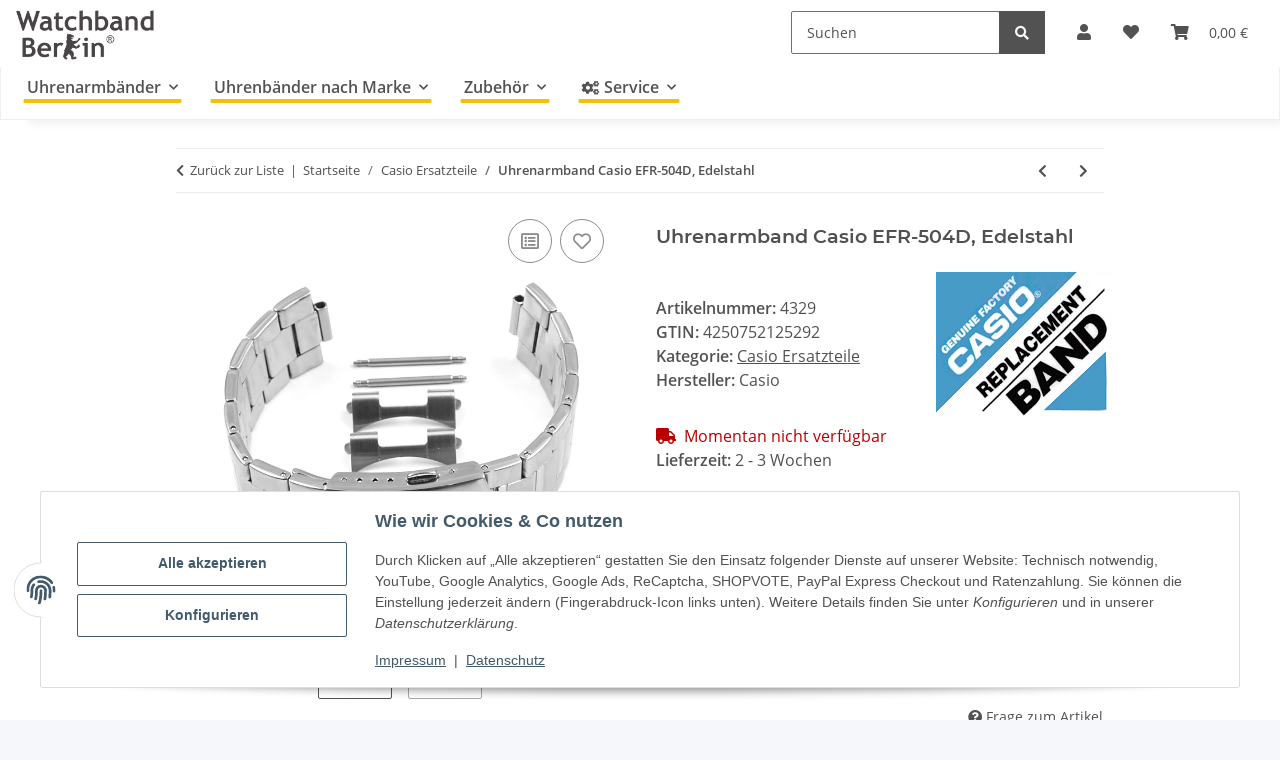

--- FILE ---
content_type: text/html; charset=utf-8
request_url: https://www.watchband-berlin.com/Uhrenarmband-Casio-EFR-504D-Edelstahl
body_size: 40317
content:
<!DOCTYPE html>
<html lang="de" itemscope itemtype="https://schema.org/ItemPage">
    
    <head>
<!-- The initial config of Consent Mode -->
<script type="text/javascript">
        window.dataLayer = window.dataLayer || [];
        function gtag() {dataLayer.push(arguments);}
        gtag('consent', 'default', {
            ad_storage: 'denied',
            ad_user_data: 'denied',
            ad_personalization: 'denied',
            analytics_storage: 'denied',
            functionality_storage: 'denied',
            personalization_storage: 'denied',
            security_storage: 'denied',
            wait_for_update: 2000});
        </script>
        
            <meta http-equiv="content-type" content="text/html; charset=utf-8">
            <meta name="description" itemprop="description" content="Uhrenarmband Casio Edelstahlarmband für  EFR-504D Die Oberfläche des Uhrenarmbandes ist fein gebürstet, teilweise poliert, Die Schließe trägt die Gravur EDI">
                        <meta name="viewport" content="width=device-width, initial-scale=1.0">
            <meta http-equiv="X-UA-Compatible" content="IE=edge">
                        <meta name="robots" content="index, follow">
            <meta itemprop="url" content="https://www.watchband-berlin.com/Uhrenarmband-Casio-EFR-504D-Edelstahl">
            <meta property="og:type" content="website">
            <meta property="og:site_name" content="Uhrenarmband Casio EFR-504D, Edelstahl">
            <meta property="og:title" content="Uhrenarmband Casio EFR-504D, Edelstahl">
            <meta property="og:description" content="Uhrenarmband Casio Edelstahlarmband für  EFR-504D Die Oberfläche des Uhrenarmbandes ist fein gebürstet, teilweise poliert, Die Schließe trägt die Gravur EDI">
            <meta property="og:url" content="https://www.watchband-berlin.com/Uhrenarmband-Casio-EFR-504D-Edelstahl">

                                    
                            				<meta itemprop="image" content="https://www.watchband-berlin.com/media/image/product/7390/lg/uhrenarmband-casio-efr-504d-edelstahl.png">
				<meta property="og:image" content="https://www.watchband-berlin.com/media/image/product/7390/lg/uhrenarmband-casio-efr-504d-edelstahl.png">
				                <meta property="og:image:width" content="800">
                <meta property="og:image:height" content="600">
				<meta name="twitter:card" content="summary_large_image">
				<meta name="twitter:site" content="@WatchbandBerlin">
				<meta name="twitter:url" content="https://www.watchband-berlin.com/Uhrenarmband-Casio-EFR-504D-Edelstahl">
				<meta name="twitter:title" content="Uhrenarmband Casio EFR-504D, Edelstahl">
				<meta name="twitter:description" content="Uhrenarmband Casio Edelstahlarmband für  EFR-504D Die Oberfläche des Uhrenarmbandes ist fein gebürstet, teilweise poliert, Die Schließe trägt die Gravur EDI">
				<meta name="twitter:image" content="https://www.watchband-berlin.com/media/image/product/7390/lg/uhrenarmband-casio-efr-504d-edelstahl.png">
                    

        <title itemprop="name">Uhrenarmband Casio EFR-504D, Edelstahl</title>
		<link rel="alternate" href="https://www.watchband-berlin.com/" hreflang="de-DE">
		<link rel="alternate" href="https://www.bracelet-montre.eu/" hreflang="fr-FR">
		<link rel="alternate" href="https://www.watchband-shop.com/" hreflang="en">
		<link rel="alternate" href="https://www.watchband-shop.com/" hreflang="x-default">
                    <link rel="canonical" href="https://www.watchband-berlin.com/Uhrenarmband-Casio-EFR-504D-Edelstahl">
		
        

        
            <link rel="icon" href="https://www.watchband-berlin.com/favicon.ico" sizes="48x48">
            <link rel="icon" href="https://www.watchband-berlin.com/favicon.svg" sizes="any" type="image/svg+xml">
            <link rel="apple-touch-icon" href="https://www.watchband-berlin.com/apple-touch-icon.png">
            <link rel="manifest" href="https://www.watchband-berlin.com/site.webmanifest">
            <meta name="msapplication-TileColor" content="#f8bf00">
            <meta name="msapplication-TileImage" content="https://www.watchband-berlin.com/mstile-144x144.png">
        
        
            <meta name="theme-color" content="#f8bf00">
        

        
                                                    
                <style id="criticalCSS">
                    
                        :root{--blue: #007bff;--indigo: #6610f2;--purple: #6f42c1;--pink: #e83e8c;--red: #dc3545;--orange: #fd7e14;--yellow: #ffc107;--green: #28a745;--teal: #20c997;--cyan: #17a2b8;--white: #ffffff;--gray: #707070;--gray-dark: #343a40;--primary: #F8BF00;--secondary: #525252;--success: #1C871E;--info: #525252;--warning: #f39932;--danger: #b90000;--light: #f5f7fa;--dark: #525252;--gray: #707070;--gray-light: #f5f7fa;--gray-medium: #ebebeb;--gray-dark: #9b9b9b;--gray-darker: #525252;--breakpoint-xs: 0;--breakpoint-sm: 576px;--breakpoint-md: 768px;--breakpoint-lg: 992px;--breakpoint-xl: 1300px;--font-family-sans-serif: "Open Sans", sans-serif;--font-family-monospace: SFMono-Regular, Menlo, Monaco, Consolas, "Liberation Mono", "Courier New", monospace}*,*::before,*::after{box-sizing:border-box}html{font-family:sans-serif;line-height:1.15;-webkit-text-size-adjust:100%;-webkit-tap-highlight-color:rgba(0, 0, 0, 0)}article,aside,figcaption,figure,footer,header,hgroup,main,nav,section{display:block}body{margin:0;font-family:"Open Sans", sans-serif;font-size:1rem;font-weight:400;line-height:1.5;color:#525252;text-align:left;background-color:#f5f7fa}[tabindex="-1"]:focus:not(:focus-visible){outline:0 !important}hr{box-sizing:content-box;height:0;overflow:visible}h1,h2,h3,h4,h5,h6{margin-top:0;margin-bottom:1rem}p{margin-top:0;margin-bottom:1rem}abbr[title],abbr[data-original-title]{text-decoration:underline;text-decoration:underline dotted;cursor:help;border-bottom:0;text-decoration-skip-ink:none}address{margin-bottom:1rem;font-style:normal;line-height:inherit}ol,ul,dl{margin-top:0;margin-bottom:1rem}ol ol,ul ul,ol ul,ul ol{margin-bottom:0}dt{font-weight:700}dd{margin-bottom:0.5rem;margin-left:0}blockquote{margin:0 0 1rem}b,strong{font-weight:bolder}small{font-size:80%}sub,sup{position:relative;font-size:75%;line-height:0;vertical-align:baseline}sub{bottom:-0.25em}sup{top:-0.5em}a{color:#525252;text-decoration:underline;background-color:transparent}a:hover{color:#F8BF00;text-decoration:none}a:not([href]):not([class]){color:inherit;text-decoration:none}a:not([href]):not([class]):hover{color:inherit;text-decoration:none}pre,code,kbd,samp{font-family:SFMono-Regular, Menlo, Monaco, Consolas, "Liberation Mono", "Courier New", monospace;font-size:1em}pre{margin-top:0;margin-bottom:1rem;overflow:auto;-ms-overflow-style:scrollbar}figure{margin:0 0 1rem}img{vertical-align:middle;border-style:none}svg{overflow:hidden;vertical-align:middle}table{border-collapse:collapse}caption{padding-top:0.75rem;padding-bottom:0.75rem;color:#707070;text-align:left;caption-side:bottom}th{text-align:inherit;text-align:-webkit-match-parent}label{display:inline-block;margin-bottom:0.5rem}button{border-radius:0}button:focus:not(:focus-visible){outline:0}input,button,select,optgroup,textarea{margin:0;font-family:inherit;font-size:inherit;line-height:inherit}button,input{overflow:visible}button,select{text-transform:none}[role="button"]{cursor:pointer}select{word-wrap:normal}button,[type="button"],[type="reset"],[type="submit"]{-webkit-appearance:button}button:not(:disabled),[type="button"]:not(:disabled),[type="reset"]:not(:disabled),[type="submit"]:not(:disabled){cursor:pointer}button::-moz-focus-inner,[type="button"]::-moz-focus-inner,[type="reset"]::-moz-focus-inner,[type="submit"]::-moz-focus-inner{padding:0;border-style:none}input[type="radio"],input[type="checkbox"]{box-sizing:border-box;padding:0}textarea{overflow:auto;resize:vertical}fieldset{min-width:0;padding:0;margin:0;border:0}legend{display:block;width:100%;max-width:100%;padding:0;margin-bottom:0.5rem;font-size:1.5rem;line-height:inherit;color:inherit;white-space:normal}progress{vertical-align:baseline}[type="number"]::-webkit-inner-spin-button,[type="number"]::-webkit-outer-spin-button{height:auto}[type="search"]{outline-offset:-2px;-webkit-appearance:none}[type="search"]::-webkit-search-decoration{-webkit-appearance:none}::-webkit-file-upload-button{font:inherit;-webkit-appearance:button}output{display:inline-block}summary{display:list-item;cursor:pointer}template{display:none}[hidden]{display:none !important}.img-fluid{max-width:100%;height:auto}.img-thumbnail{padding:0.25rem;background-color:#f5f7fa;border:1px solid #dee2e6;border-radius:0.125rem;box-shadow:0 1px 2px rgba(0, 0, 0, 0.075);max-width:100%;height:auto}.figure{display:inline-block}.figure-img{margin-bottom:0.5rem;line-height:1}.figure-caption{font-size:90%;color:#707070}code{font-size:87.5%;color:#e83e8c;word-wrap:break-word}a>code{color:inherit}kbd{padding:0.2rem 0.4rem;font-size:87.5%;color:#ffffff;background-color:#212529;border-radius:0.125rem;box-shadow:inset 0 -0.1rem 0 rgba(0, 0, 0, 0.25)}kbd kbd{padding:0;font-size:100%;font-weight:700;box-shadow:none}pre{display:block;font-size:87.5%;color:#212529}pre code{font-size:inherit;color:inherit;word-break:normal}.pre-scrollable{max-height:340px;overflow-y:scroll}.container,.container-fluid,.container-sm,.container-md,.container-lg,.container-xl{width:100%;padding-right:1rem;padding-left:1rem;margin-right:auto;margin-left:auto}@media (min-width:576px){.container,.container-sm{max-width:97vw}}@media (min-width:768px){.container,.container-sm,.container-md{max-width:720px}}@media (min-width:992px){.container,.container-sm,.container-md,.container-lg{max-width:960px}}@media (min-width:1300px){.container,.container-sm,.container-md,.container-lg,.container-xl{max-width:1250px}}.row{display:flex;flex-wrap:wrap;margin-right:-1rem;margin-left:-1rem}.no-gutters{margin-right:0;margin-left:0}.no-gutters>.col,.no-gutters>[class*="col-"]{padding-right:0;padding-left:0}.col-1,.col-2,.col-3,.col-4,.col-5,.col-6,.col-7,.col-8,.col-9,.col-10,.col-11,.col-12,.col,.col-auto,.col-sm-1,.col-sm-2,.col-sm-3,.col-sm-4,.col-sm-5,.col-sm-6,.col-sm-7,.col-sm-8,.col-sm-9,.col-sm-10,.col-sm-11,.col-sm-12,.col-sm,.col-sm-auto,.col-md-1,.col-md-2,.col-md-3,.col-md-4,.col-md-5,.col-md-6,.col-md-7,.col-md-8,.col-md-9,.col-md-10,.col-md-11,.col-md-12,.col-md,.col-md-auto,.col-lg-1,.col-lg-2,.col-lg-3,.col-lg-4,.col-lg-5,.col-lg-6,.col-lg-7,.col-lg-8,.col-lg-9,.col-lg-10,.col-lg-11,.col-lg-12,.col-lg,.col-lg-auto,.col-xl-1,.col-xl-2,.col-xl-3,.col-xl-4,.col-xl-5,.col-xl-6,.col-xl-7,.col-xl-8,.col-xl-9,.col-xl-10,.col-xl-11,.col-xl-12,.col-xl,.col-xl-auto{position:relative;width:100%;padding-right:1rem;padding-left:1rem}.col{flex-basis:0;flex-grow:1;max-width:100%}.row-cols-1>*{flex:0 0 100%;max-width:100%}.row-cols-2>*{flex:0 0 50%;max-width:50%}.row-cols-3>*{flex:0 0 33.3333333333%;max-width:33.3333333333%}.row-cols-4>*{flex:0 0 25%;max-width:25%}.row-cols-5>*{flex:0 0 20%;max-width:20%}.row-cols-6>*{flex:0 0 16.6666666667%;max-width:16.6666666667%}.col-auto{flex:0 0 auto;width:auto;max-width:100%}.col-1{flex:0 0 8.33333333%;max-width:8.33333333%}.col-2{flex:0 0 16.66666667%;max-width:16.66666667%}.col-3{flex:0 0 25%;max-width:25%}.col-4{flex:0 0 33.33333333%;max-width:33.33333333%}.col-5{flex:0 0 41.66666667%;max-width:41.66666667%}.col-6{flex:0 0 50%;max-width:50%}.col-7{flex:0 0 58.33333333%;max-width:58.33333333%}.col-8{flex:0 0 66.66666667%;max-width:66.66666667%}.col-9{flex:0 0 75%;max-width:75%}.col-10{flex:0 0 83.33333333%;max-width:83.33333333%}.col-11{flex:0 0 91.66666667%;max-width:91.66666667%}.col-12{flex:0 0 100%;max-width:100%}.order-first{order:-1}.order-last{order:13}.order-0{order:0}.order-1{order:1}.order-2{order:2}.order-3{order:3}.order-4{order:4}.order-5{order:5}.order-6{order:6}.order-7{order:7}.order-8{order:8}.order-9{order:9}.order-10{order:10}.order-11{order:11}.order-12{order:12}.offset-1{margin-left:8.33333333%}.offset-2{margin-left:16.66666667%}.offset-3{margin-left:25%}.offset-4{margin-left:33.33333333%}.offset-5{margin-left:41.66666667%}.offset-6{margin-left:50%}.offset-7{margin-left:58.33333333%}.offset-8{margin-left:66.66666667%}.offset-9{margin-left:75%}.offset-10{margin-left:83.33333333%}.offset-11{margin-left:91.66666667%}@media (min-width:576px){.col-sm{flex-basis:0;flex-grow:1;max-width:100%}.row-cols-sm-1>*{flex:0 0 100%;max-width:100%}.row-cols-sm-2>*{flex:0 0 50%;max-width:50%}.row-cols-sm-3>*{flex:0 0 33.3333333333%;max-width:33.3333333333%}.row-cols-sm-4>*{flex:0 0 25%;max-width:25%}.row-cols-sm-5>*{flex:0 0 20%;max-width:20%}.row-cols-sm-6>*{flex:0 0 16.6666666667%;max-width:16.6666666667%}.col-sm-auto{flex:0 0 auto;width:auto;max-width:100%}.col-sm-1{flex:0 0 8.33333333%;max-width:8.33333333%}.col-sm-2{flex:0 0 16.66666667%;max-width:16.66666667%}.col-sm-3{flex:0 0 25%;max-width:25%}.col-sm-4{flex:0 0 33.33333333%;max-width:33.33333333%}.col-sm-5{flex:0 0 41.66666667%;max-width:41.66666667%}.col-sm-6{flex:0 0 50%;max-width:50%}.col-sm-7{flex:0 0 58.33333333%;max-width:58.33333333%}.col-sm-8{flex:0 0 66.66666667%;max-width:66.66666667%}.col-sm-9{flex:0 0 75%;max-width:75%}.col-sm-10{flex:0 0 83.33333333%;max-width:83.33333333%}.col-sm-11{flex:0 0 91.66666667%;max-width:91.66666667%}.col-sm-12{flex:0 0 100%;max-width:100%}.order-sm-first{order:-1}.order-sm-last{order:13}.order-sm-0{order:0}.order-sm-1{order:1}.order-sm-2{order:2}.order-sm-3{order:3}.order-sm-4{order:4}.order-sm-5{order:5}.order-sm-6{order:6}.order-sm-7{order:7}.order-sm-8{order:8}.order-sm-9{order:9}.order-sm-10{order:10}.order-sm-11{order:11}.order-sm-12{order:12}.offset-sm-0{margin-left:0}.offset-sm-1{margin-left:8.33333333%}.offset-sm-2{margin-left:16.66666667%}.offset-sm-3{margin-left:25%}.offset-sm-4{margin-left:33.33333333%}.offset-sm-5{margin-left:41.66666667%}.offset-sm-6{margin-left:50%}.offset-sm-7{margin-left:58.33333333%}.offset-sm-8{margin-left:66.66666667%}.offset-sm-9{margin-left:75%}.offset-sm-10{margin-left:83.33333333%}.offset-sm-11{margin-left:91.66666667%}}@media (min-width:768px){.col-md{flex-basis:0;flex-grow:1;max-width:100%}.row-cols-md-1>*{flex:0 0 100%;max-width:100%}.row-cols-md-2>*{flex:0 0 50%;max-width:50%}.row-cols-md-3>*{flex:0 0 33.3333333333%;max-width:33.3333333333%}.row-cols-md-4>*{flex:0 0 25%;max-width:25%}.row-cols-md-5>*{flex:0 0 20%;max-width:20%}.row-cols-md-6>*{flex:0 0 16.6666666667%;max-width:16.6666666667%}.col-md-auto{flex:0 0 auto;width:auto;max-width:100%}.col-md-1{flex:0 0 8.33333333%;max-width:8.33333333%}.col-md-2{flex:0 0 16.66666667%;max-width:16.66666667%}.col-md-3{flex:0 0 25%;max-width:25%}.col-md-4{flex:0 0 33.33333333%;max-width:33.33333333%}.col-md-5{flex:0 0 41.66666667%;max-width:41.66666667%}.col-md-6{flex:0 0 50%;max-width:50%}.col-md-7{flex:0 0 58.33333333%;max-width:58.33333333%}.col-md-8{flex:0 0 66.66666667%;max-width:66.66666667%}.col-md-9{flex:0 0 75%;max-width:75%}.col-md-10{flex:0 0 83.33333333%;max-width:83.33333333%}.col-md-11{flex:0 0 91.66666667%;max-width:91.66666667%}.col-md-12{flex:0 0 100%;max-width:100%}.order-md-first{order:-1}.order-md-last{order:13}.order-md-0{order:0}.order-md-1{order:1}.order-md-2{order:2}.order-md-3{order:3}.order-md-4{order:4}.order-md-5{order:5}.order-md-6{order:6}.order-md-7{order:7}.order-md-8{order:8}.order-md-9{order:9}.order-md-10{order:10}.order-md-11{order:11}.order-md-12{order:12}.offset-md-0{margin-left:0}.offset-md-1{margin-left:8.33333333%}.offset-md-2{margin-left:16.66666667%}.offset-md-3{margin-left:25%}.offset-md-4{margin-left:33.33333333%}.offset-md-5{margin-left:41.66666667%}.offset-md-6{margin-left:50%}.offset-md-7{margin-left:58.33333333%}.offset-md-8{margin-left:66.66666667%}.offset-md-9{margin-left:75%}.offset-md-10{margin-left:83.33333333%}.offset-md-11{margin-left:91.66666667%}}@media (min-width:992px){.col-lg{flex-basis:0;flex-grow:1;max-width:100%}.row-cols-lg-1>*{flex:0 0 100%;max-width:100%}.row-cols-lg-2>*{flex:0 0 50%;max-width:50%}.row-cols-lg-3>*{flex:0 0 33.3333333333%;max-width:33.3333333333%}.row-cols-lg-4>*{flex:0 0 25%;max-width:25%}.row-cols-lg-5>*{flex:0 0 20%;max-width:20%}.row-cols-lg-6>*{flex:0 0 16.6666666667%;max-width:16.6666666667%}.col-lg-auto{flex:0 0 auto;width:auto;max-width:100%}.col-lg-1{flex:0 0 8.33333333%;max-width:8.33333333%}.col-lg-2{flex:0 0 16.66666667%;max-width:16.66666667%}.col-lg-3{flex:0 0 25%;max-width:25%}.col-lg-4{flex:0 0 33.33333333%;max-width:33.33333333%}.col-lg-5{flex:0 0 41.66666667%;max-width:41.66666667%}.col-lg-6{flex:0 0 50%;max-width:50%}.col-lg-7{flex:0 0 58.33333333%;max-width:58.33333333%}.col-lg-8{flex:0 0 66.66666667%;max-width:66.66666667%}.col-lg-9{flex:0 0 75%;max-width:75%}.col-lg-10{flex:0 0 83.33333333%;max-width:83.33333333%}.col-lg-11{flex:0 0 91.66666667%;max-width:91.66666667%}.col-lg-12{flex:0 0 100%;max-width:100%}.order-lg-first{order:-1}.order-lg-last{order:13}.order-lg-0{order:0}.order-lg-1{order:1}.order-lg-2{order:2}.order-lg-3{order:3}.order-lg-4{order:4}.order-lg-5{order:5}.order-lg-6{order:6}.order-lg-7{order:7}.order-lg-8{order:8}.order-lg-9{order:9}.order-lg-10{order:10}.order-lg-11{order:11}.order-lg-12{order:12}.offset-lg-0{margin-left:0}.offset-lg-1{margin-left:8.33333333%}.offset-lg-2{margin-left:16.66666667%}.offset-lg-3{margin-left:25%}.offset-lg-4{margin-left:33.33333333%}.offset-lg-5{margin-left:41.66666667%}.offset-lg-6{margin-left:50%}.offset-lg-7{margin-left:58.33333333%}.offset-lg-8{margin-left:66.66666667%}.offset-lg-9{margin-left:75%}.offset-lg-10{margin-left:83.33333333%}.offset-lg-11{margin-left:91.66666667%}}@media (min-width:1300px){.col-xl{flex-basis:0;flex-grow:1;max-width:100%}.row-cols-xl-1>*{flex:0 0 100%;max-width:100%}.row-cols-xl-2>*{flex:0 0 50%;max-width:50%}.row-cols-xl-3>*{flex:0 0 33.3333333333%;max-width:33.3333333333%}.row-cols-xl-4>*{flex:0 0 25%;max-width:25%}.row-cols-xl-5>*{flex:0 0 20%;max-width:20%}.row-cols-xl-6>*{flex:0 0 16.6666666667%;max-width:16.6666666667%}.col-xl-auto{flex:0 0 auto;width:auto;max-width:100%}.col-xl-1{flex:0 0 8.33333333%;max-width:8.33333333%}.col-xl-2{flex:0 0 16.66666667%;max-width:16.66666667%}.col-xl-3{flex:0 0 25%;max-width:25%}.col-xl-4{flex:0 0 33.33333333%;max-width:33.33333333%}.col-xl-5{flex:0 0 41.66666667%;max-width:41.66666667%}.col-xl-6{flex:0 0 50%;max-width:50%}.col-xl-7{flex:0 0 58.33333333%;max-width:58.33333333%}.col-xl-8{flex:0 0 66.66666667%;max-width:66.66666667%}.col-xl-9{flex:0 0 75%;max-width:75%}.col-xl-10{flex:0 0 83.33333333%;max-width:83.33333333%}.col-xl-11{flex:0 0 91.66666667%;max-width:91.66666667%}.col-xl-12{flex:0 0 100%;max-width:100%}.order-xl-first{order:-1}.order-xl-last{order:13}.order-xl-0{order:0}.order-xl-1{order:1}.order-xl-2{order:2}.order-xl-3{order:3}.order-xl-4{order:4}.order-xl-5{order:5}.order-xl-6{order:6}.order-xl-7{order:7}.order-xl-8{order:8}.order-xl-9{order:9}.order-xl-10{order:10}.order-xl-11{order:11}.order-xl-12{order:12}.offset-xl-0{margin-left:0}.offset-xl-1{margin-left:8.33333333%}.offset-xl-2{margin-left:16.66666667%}.offset-xl-3{margin-left:25%}.offset-xl-4{margin-left:33.33333333%}.offset-xl-5{margin-left:41.66666667%}.offset-xl-6{margin-left:50%}.offset-xl-7{margin-left:58.33333333%}.offset-xl-8{margin-left:66.66666667%}.offset-xl-9{margin-left:75%}.offset-xl-10{margin-left:83.33333333%}.offset-xl-11{margin-left:91.66666667%}}.nav{display:flex;flex-wrap:wrap;padding-left:0;margin-bottom:0;list-style:none}.nav-link{display:block;padding:0.5rem 1rem;text-decoration:none}.nav-link:hover,.nav-link:focus{text-decoration:none}.nav-link.disabled{color:#707070;pointer-events:none;cursor:default}.nav-tabs{border-bottom:1px solid #dee2e6}.nav-tabs .nav-link{margin-bottom:-1px;background-color:transparent;border:1px solid transparent;border-top-left-radius:0;border-top-right-radius:0}.nav-tabs .nav-link:hover,.nav-tabs .nav-link:focus{isolation:isolate;border-color:transparent}.nav-tabs .nav-link.disabled{color:#707070;background-color:transparent;border-color:transparent}.nav-tabs .nav-link.active,.nav-tabs .nav-item.show .nav-link{color:#525252;background-color:transparent;border-color:#F8BF00}.nav-tabs .dropdown-menu{margin-top:-1px;border-top-left-radius:0;border-top-right-radius:0}.nav-pills .nav-link{background:none;border:0;border-radius:0.125rem}.nav-pills .nav-link.active,.nav-pills .show>.nav-link{color:#ffffff;background-color:#F8BF00}.nav-fill>.nav-link,.nav-fill .nav-item{flex:1 1 auto;text-align:center}.nav-justified>.nav-link,.nav-justified .nav-item{flex-basis:0;flex-grow:1;text-align:center}.tab-content>.tab-pane{display:none}.tab-content>.active{display:block}.navbar{position:relative;display:flex;flex-wrap:wrap;align-items:center;justify-content:space-between;padding:0.4rem 1rem}.navbar .container,.navbar .container-fluid,.navbar .container-sm,.navbar .container-md,.navbar .container-lg,.navbar .container-xl,.navbar>.container-sm,.navbar>.container-md,.navbar>.container-lg,.navbar>.container-xl{display:flex;flex-wrap:wrap;align-items:center;justify-content:space-between}.navbar-brand{display:inline-block;padding-top:0.40625rem;padding-bottom:0.40625rem;margin-right:1rem;font-size:1rem;line-height:inherit;white-space:nowrap}.navbar-brand:hover,.navbar-brand:focus{text-decoration:none}.navbar-nav{display:flex;flex-direction:column;padding-left:0;margin-bottom:0;list-style:none}.navbar-nav .nav-link{padding-right:0;padding-left:0}.navbar-nav .dropdown-menu{position:static;float:none}.navbar-text{display:inline-block;padding-top:0.5rem;padding-bottom:0.5rem}.navbar-collapse{flex-basis:100%;flex-grow:1;align-items:center}.navbar-toggler{padding:0.25rem 0.75rem;font-size:1rem;line-height:1;background-color:transparent;border:1px solid transparent;border-radius:0.125rem}.navbar-toggler:hover,.navbar-toggler:focus{text-decoration:none}.navbar-toggler-icon{display:inline-block;width:1.5em;height:1.5em;vertical-align:middle;content:"";background:50% / 100% 100% no-repeat}.navbar-nav-scroll{max-height:75vh;overflow-y:auto}@media (max-width:575.98px){.navbar-expand-sm>.container,.navbar-expand-sm>.container-fluid,.navbar-expand-sm>.container-sm,.navbar-expand-sm>.container-md,.navbar-expand-sm>.container-lg,.navbar-expand-sm>.container-xl{padding-right:0;padding-left:0}}@media (min-width:576px){.navbar-expand-sm{flex-flow:row nowrap;justify-content:flex-start}.navbar-expand-sm .navbar-nav{flex-direction:row}.navbar-expand-sm .navbar-nav .dropdown-menu{position:absolute}.navbar-expand-sm .navbar-nav .nav-link{padding-right:1.5rem;padding-left:1.5rem}.navbar-expand-sm>.container,.navbar-expand-sm>.container-fluid,.navbar-expand-sm>.container-sm,.navbar-expand-sm>.container-md,.navbar-expand-sm>.container-lg,.navbar-expand-sm>.container-xl{flex-wrap:nowrap}.navbar-expand-sm .navbar-nav-scroll{overflow:visible}.navbar-expand-sm .navbar-collapse{display:flex !important;flex-basis:auto}.navbar-expand-sm .navbar-toggler{display:none}}@media (max-width:767.98px){.navbar-expand-md>.container,.navbar-expand-md>.container-fluid,.navbar-expand-md>.container-sm,.navbar-expand-md>.container-md,.navbar-expand-md>.container-lg,.navbar-expand-md>.container-xl{padding-right:0;padding-left:0}}@media (min-width:768px){.navbar-expand-md{flex-flow:row nowrap;justify-content:flex-start}.navbar-expand-md .navbar-nav{flex-direction:row}.navbar-expand-md .navbar-nav .dropdown-menu{position:absolute}.navbar-expand-md .navbar-nav .nav-link{padding-right:1.5rem;padding-left:1.5rem}.navbar-expand-md>.container,.navbar-expand-md>.container-fluid,.navbar-expand-md>.container-sm,.navbar-expand-md>.container-md,.navbar-expand-md>.container-lg,.navbar-expand-md>.container-xl{flex-wrap:nowrap}.navbar-expand-md .navbar-nav-scroll{overflow:visible}.navbar-expand-md .navbar-collapse{display:flex !important;flex-basis:auto}.navbar-expand-md .navbar-toggler{display:none}}@media (max-width:991.98px){.navbar-expand-lg>.container,.navbar-expand-lg>.container-fluid,.navbar-expand-lg>.container-sm,.navbar-expand-lg>.container-md,.navbar-expand-lg>.container-lg,.navbar-expand-lg>.container-xl{padding-right:0;padding-left:0}}@media (min-width:992px){.navbar-expand-lg{flex-flow:row nowrap;justify-content:flex-start}.navbar-expand-lg .navbar-nav{flex-direction:row}.navbar-expand-lg .navbar-nav .dropdown-menu{position:absolute}.navbar-expand-lg .navbar-nav .nav-link{padding-right:1.5rem;padding-left:1.5rem}.navbar-expand-lg>.container,.navbar-expand-lg>.container-fluid,.navbar-expand-lg>.container-sm,.navbar-expand-lg>.container-md,.navbar-expand-lg>.container-lg,.navbar-expand-lg>.container-xl{flex-wrap:nowrap}.navbar-expand-lg .navbar-nav-scroll{overflow:visible}.navbar-expand-lg .navbar-collapse{display:flex !important;flex-basis:auto}.navbar-expand-lg .navbar-toggler{display:none}}@media (max-width:1299.98px){.navbar-expand-xl>.container,.navbar-expand-xl>.container-fluid,.navbar-expand-xl>.container-sm,.navbar-expand-xl>.container-md,.navbar-expand-xl>.container-lg,.navbar-expand-xl>.container-xl{padding-right:0;padding-left:0}}@media (min-width:1300px){.navbar-expand-xl{flex-flow:row nowrap;justify-content:flex-start}.navbar-expand-xl .navbar-nav{flex-direction:row}.navbar-expand-xl .navbar-nav .dropdown-menu{position:absolute}.navbar-expand-xl .navbar-nav .nav-link{padding-right:1.5rem;padding-left:1.5rem}.navbar-expand-xl>.container,.navbar-expand-xl>.container-fluid,.navbar-expand-xl>.container-sm,.navbar-expand-xl>.container-md,.navbar-expand-xl>.container-lg,.navbar-expand-xl>.container-xl{flex-wrap:nowrap}.navbar-expand-xl .navbar-nav-scroll{overflow:visible}.navbar-expand-xl .navbar-collapse{display:flex !important;flex-basis:auto}.navbar-expand-xl .navbar-toggler{display:none}}.navbar-expand{flex-flow:row nowrap;justify-content:flex-start}.navbar-expand>.container,.navbar-expand>.container-fluid,.navbar-expand>.container-sm,.navbar-expand>.container-md,.navbar-expand>.container-lg,.navbar-expand>.container-xl{padding-right:0;padding-left:0}.navbar-expand .navbar-nav{flex-direction:row}.navbar-expand .navbar-nav .dropdown-menu{position:absolute}.navbar-expand .navbar-nav .nav-link{padding-right:1.5rem;padding-left:1.5rem}.navbar-expand>.container,.navbar-expand>.container-fluid,.navbar-expand>.container-sm,.navbar-expand>.container-md,.navbar-expand>.container-lg,.navbar-expand>.container-xl{flex-wrap:nowrap}.navbar-expand .navbar-nav-scroll{overflow:visible}.navbar-expand .navbar-collapse{display:flex !important;flex-basis:auto}.navbar-expand .navbar-toggler{display:none}.navbar-light .navbar-brand{color:rgba(0, 0, 0, 0.9)}.navbar-light .navbar-brand:hover,.navbar-light .navbar-brand:focus{color:rgba(0, 0, 0, 0.9)}.navbar-light .navbar-nav .nav-link{color:#525252}.navbar-light .navbar-nav .nav-link:hover,.navbar-light .navbar-nav .nav-link:focus{color:#F8BF00}.navbar-light .navbar-nav .nav-link.disabled{color:rgba(0, 0, 0, 0.3)}.navbar-light .navbar-nav .show>.nav-link,.navbar-light .navbar-nav .active>.nav-link,.navbar-light .navbar-nav .nav-link.show,.navbar-light .navbar-nav .nav-link.active{color:rgba(0, 0, 0, 0.9)}.navbar-light .navbar-toggler{color:#525252;border-color:rgba(0, 0, 0, 0.1)}.navbar-light .navbar-toggler-icon{background-image:url("data:image/svg+xml,%3csvg xmlns='http://www.w3.org/2000/svg' width='30' height='30' viewBox='0 0 30 30'%3e%3cpath stroke='%23525252' stroke-linecap='round' stroke-miterlimit='10' stroke-width='2' d='M4 7h22M4 15h22M4 23h22'/%3e%3c/svg%3e")}.navbar-light .navbar-text{color:#525252}.navbar-light .navbar-text a{color:rgba(0, 0, 0, 0.9)}.navbar-light .navbar-text a:hover,.navbar-light .navbar-text a:focus{color:rgba(0, 0, 0, 0.9)}.navbar-dark .navbar-brand{color:#ffffff}.navbar-dark .navbar-brand:hover,.navbar-dark .navbar-brand:focus{color:#ffffff}.navbar-dark .navbar-nav .nav-link{color:rgba(255, 255, 255, 0.5)}.navbar-dark .navbar-nav .nav-link:hover,.navbar-dark .navbar-nav .nav-link:focus{color:rgba(255, 255, 255, 0.75)}.navbar-dark .navbar-nav .nav-link.disabled{color:rgba(255, 255, 255, 0.25)}.navbar-dark .navbar-nav .show>.nav-link,.navbar-dark .navbar-nav .active>.nav-link,.navbar-dark .navbar-nav .nav-link.show,.navbar-dark .navbar-nav .nav-link.active{color:#ffffff}.navbar-dark .navbar-toggler{color:rgba(255, 255, 255, 0.5);border-color:rgba(255, 255, 255, 0.1)}.navbar-dark .navbar-toggler-icon{background-image:url("data:image/svg+xml,%3csvg xmlns='http://www.w3.org/2000/svg' width='30' height='30' viewBox='0 0 30 30'%3e%3cpath stroke='rgba%28255, 255, 255, 0.5%29' stroke-linecap='round' stroke-miterlimit='10' stroke-width='2' d='M4 7h22M4 15h22M4 23h22'/%3e%3c/svg%3e")}.navbar-dark .navbar-text{color:rgba(255, 255, 255, 0.5)}.navbar-dark .navbar-text a{color:#ffffff}.navbar-dark .navbar-text a:hover,.navbar-dark .navbar-text a:focus{color:#ffffff}.pagination-sm .page-item.active .page-link::after,.pagination-sm .page-item.active .page-text::after{left:0.375rem;right:0.375rem}.pagination-lg .page-item.active .page-link::after,.pagination-lg .page-item.active .page-text::after{left:1.125rem;right:1.125rem}.page-item{position:relative}.page-item.active{font-weight:700}.page-item.active .page-link::after,.page-item.active .page-text::after{content:"";position:absolute;left:0.5625rem;bottom:0;right:0.5625rem;border-bottom:4px solid #F8BF00}@media (min-width:768px){.dropdown-item.page-item{background-color:transparent}}.page-link,.page-text{text-decoration:none}.pagination{margin-bottom:0;justify-content:space-between;align-items:center}@media (min-width:768px){.pagination{justify-content:normal}.pagination .dropdown>.btn{display:none}.pagination .dropdown-menu{position:static !important;transform:none !important;display:flex;margin:0;padding:0;border:0;min-width:auto}.pagination .dropdown-item{width:auto;display:inline-block;padding:0}.pagination .dropdown-item.active{background-color:transparent;color:#525252}.pagination .dropdown-item:hover{background-color:transparent}.pagination .pagination-site{display:none}}@media (max-width:767.98px){.pagination .dropdown-item{padding:0}.pagination .dropdown-item.active .page-link,.pagination .dropdown-item.active .page-text,.pagination .dropdown-item:active .page-link,.pagination .dropdown-item:active .page-text{color:#525252}}.productlist-page-nav{align-items:center}.productlist-page-nav .pagination{margin:0}.productlist-page-nav .displayoptions{margin-bottom:1rem}@media (min-width:768px){.productlist-page-nav .displayoptions{margin-bottom:0}}.productlist-page-nav .displayoptions .btn-group+.btn-group+.btn-group{margin-left:0.5rem}.productlist-page-nav .result-option-wrapper{margin-right:0.5rem}.productlist-page-nav .productlist-item-info{margin-bottom:0.5rem;margin-left:auto;margin-right:auto;display:flex}@media (min-width:768px){.productlist-page-nav .productlist-item-info{margin-right:0;margin-bottom:0}.productlist-page-nav .productlist-item-info.productlist-item-border{border-right:1px solid #ebebeb;padding-right:1rem}}.productlist-page-nav.productlist-page-nav-header-m{margin-top:3rem}@media (min-width:768px){.productlist-page-nav.productlist-page-nav-header-m{margin-top:2rem}.productlist-page-nav.productlist-page-nav-header-m>.col{margin-top:1rem}}.productlist-page-nav-bottom{margin-bottom:2rem}.pagination-wrapper{margin-bottom:1rem;align-items:center;border-top:1px solid #f5f7fa;border-bottom:1px solid #f5f7fa;padding-top:0.5rem;padding-bottom:0.5rem}.pagination-wrapper .pagination-entries{font-weight:700;margin-bottom:1rem}@media (min-width:768px){.pagination-wrapper .pagination-entries{margin-bottom:0}}.pagination-wrapper .pagination-selects{margin-left:auto;margin-top:1rem}@media (min-width:768px){.pagination-wrapper .pagination-selects{margin-left:0;margin-top:0}}.pagination-wrapper .pagination-selects .pagination-selects-entries{margin-bottom:1rem}@media (min-width:768px){.pagination-wrapper .pagination-selects .pagination-selects-entries{margin-right:1rem;margin-bottom:0}}.pagination-no-wrapper{border:0;padding-top:0;padding-bottom:0}.topbar-wrapper{position:relative;z-index:1021;flex-direction:row-reverse}.sticky-header header{position:sticky;top:0}#jtl-nav-wrapper .form-control::placeholder,#jtl-nav-wrapper .form-control:focus::placeholder{color:#525252}#jtl-nav-wrapper .label-slide .form-group:not(.exclude-from-label-slide):not(.checkbox) label{background:#ffffff;color:#525252}header{box-shadow:0 1rem 0.5625rem -0.75rem rgba(0, 0, 0, 0.06);position:relative;z-index:1020}header .dropdown-menu{background-color:#ffffff;color:#525252}header .navbar-toggler{color:#525252}header .navbar-brand img{max-width:50vw;object-fit:contain}header .nav-right .dropdown-menu{margin-top:-0.03125rem;box-shadow:inset 0 1rem 0.5625rem -0.75rem rgba(0, 0, 0, 0.06)}@media (min-width:992px){header #mainNavigation{margin-right:1rem}}@media (max-width:991.98px){header .navbar-brand img{max-width:30vw}header .dropup,header .dropright,header .dropdown,header .dropleft,header .col,header [class*="col-"]{position:static}header .navbar-collapse{position:fixed;top:0;left:0;display:block;height:100vh !important;-webkit-overflow-scrolling:touch;max-width:16.875rem;transition:all 0.2s ease-in-out;z-index:1050;width:100%;background:#ffffff}header .navbar-collapse:not(.show){transform:translateX(-100%)}header .navbar-nav{transition:all 0.2s ease-in-out}header .navbar-nav .nav-item,header .navbar-nav .nav-link{margin-left:0;margin-right:0;padding-left:1rem;padding-right:1rem;padding-top:1rem;padding-bottom:1rem}header .navbar-nav .nav-link{margin-top:-1rem;margin-bottom:-1rem;margin-left:-1rem;margin-right:-1rem;display:flex;align-items:center;justify-content:space-between}header .navbar-nav .nav-link::after{content:'\f054' !important;font-family:"Font Awesome 5 Free" !important;font-weight:900;margin-left:0.5rem;margin-top:0;font-size:0.75em}header .navbar-nav .nav-item.dropdown>.nav-link>.product-count{display:none}header .navbar-nav .nav-item:not(.dropdown) .nav-link::after{display:none}header .navbar-nav .dropdown-menu{position:absolute;left:100%;top:0;box-shadow:none;width:100%;padding:0;margin:0}header .navbar-nav .dropdown-menu:not(.show){display:none}header .navbar-nav .dropdown-body{margin:0}header .navbar-nav .nav{flex-direction:column}header .nav-mobile-header{padding-left:1rem;padding-right:1rem}header .nav-mobile-header>.row{height:3.125rem}header .nav-mobile-header .nav-mobile-header-hr{margin-top:0;margin-bottom:0}header .nav-mobile-body{height:calc(100vh - 3.125rem);height:calc(var(--vh, 1vh) * 100 - 3.125rem);overflow-y:auto;position:relative}header .nav-scrollbar-inner{overflow:visible}header .nav-right{font-size:1rem}header .nav-right .dropdown-menu{width:100%}}@media (min-width:992px){header .navbar-collapse{height:4.3125rem}header .navbar-nav>.nav-item>.nav-link{position:relative;padding:1.5rem}header .navbar-nav>.nav-item>.nav-link::before{content:"";position:absolute;bottom:0;left:50%;transform:translateX(-50%);border-width:0 0 6px;border-color:#F8BF00;border-style:solid;transition:width 0.4s;width:0}header .navbar-nav>.nav-item.active>.nav-link::before,header .navbar-nav>.nav-item:hover>.nav-link::before,header .navbar-nav>.nav-item.hover>.nav-link::before{width:100%}header .navbar-nav>.nav-item>.dropdown-menu{max-height:calc(100vh - 12.5rem);overflow:auto;margin-top:-0.03125rem;box-shadow:inset 0 1rem 0.5625rem -0.75rem rgba(0, 0, 0, 0.06)}header .navbar-nav>.nav-item.dropdown-full{position:static}header .navbar-nav>.nav-item.dropdown-full .dropdown-menu{width:100%}header .navbar-nav>.nav-item .product-count{display:none}header .navbar-nav>.nav-item .nav{flex-wrap:wrap}header .navbar-nav .nav .nav-link{padding:0}header .navbar-nav .nav .nav-link::after{display:none}header .navbar-nav .dropdown .nav-item{width:100%}header .nav-mobile-body{align-self:flex-start;width:100%}header .nav-scrollbar-inner{width:100%}header .nav-right .nav-link{padding-top:1.5rem;padding-bottom:1.5rem}header .submenu-headline::after{display:none}header .submenu-headline-toplevel{font-family:Montserrat, sans-serif;font-size:1rem;border-bottom:1px solid #ebebeb;margin-bottom:1rem}header .subcategory-wrapper .categories-recursive-dropdown{display:block;position:static !important;box-shadow:none}header .subcategory-wrapper .categories-recursive-dropdown>.nav{flex-direction:column}header .subcategory-wrapper .categories-recursive-dropdown .categories-recursive-dropdown{margin-left:0.25rem}}header .submenu-headline-image{margin-bottom:1rem;display:none}@media (min-width:992px){header .submenu-headline-image{display:block}}header #burger-menu{margin-right:1rem}header .table,header .dropdown-item,header .btn-outline-primary{color:#525252}header .dropdown-item{background-color:transparent}header .dropdown-item:hover{background-color:#f5f7fa}header .btn-outline-primary:hover{color:#525252}@media (min-width:992px){.nav-item-lg-m{margin-top:1.5rem;margin-bottom:1.5rem}}.fixed-search{background-color:#ffffff;box-shadow:0 0.25rem 0.5rem rgba(0, 0, 0, 0.2);padding-top:0.5rem;padding-bottom:0.5rem}.fixed-search .form-control{background-color:#ffffff;color:#525252}.fixed-search .form-control::placeholder{color:#525252}.main-search .twitter-typeahead{display:flex;flex-grow:1}.form-clear{align-items:center;bottom:8px;color:#525252;cursor:pointer;display:flex;height:24px;justify-content:center;position:absolute;right:52px;width:24px;z-index:10}.account-icon-dropdown .account-icon-dropdown-pass{margin-bottom:2rem}.account-icon-dropdown .dropdown-footer{background-color:#f5f7fa}.account-icon-dropdown .dropdown-footer a{text-decoration:underline}.account-icon-dropdown .account-icon-dropdown-logout{padding-bottom:0.5rem}.cart-dropdown-shipping-notice{color:#707070}.is-checkout header,.is-checkout .navbar{height:2.8rem}@media (min-width:992px){.is-checkout header,.is-checkout .navbar{height:4.2625rem}}.is-checkout .search-form-wrapper-fixed,.is-checkout .fixed-search{display:none}@media (max-width:991.98px){.nav-icons{height:2.8rem}}.search-form-wrapper-fixed{padding-top:0.5rem;padding-bottom:0.5rem}.full-width-mega .main-search-wrapper .twitter-typeahead{flex:1}@media (min-width:992px){.full-width-mega .main-search-wrapper{display:block}}@media (max-width:991.98px){.full-width-mega.sticky-top .main-search-wrapper{padding-right:0;padding-left:0;flex:0 0 auto;width:auto;max-width:100%}.full-width-mega.sticky-top .main-search-wrapper+.col,.full-width-mega.sticky-top .main-search-wrapper a{padding-left:0}.full-width-mega.sticky-top .main-search-wrapper .nav-link{padding-right:0.7rem}.full-width-mega .secure-checkout-icon{flex:0 0 auto;width:auto;max-width:100%;margin-left:auto}.full-width-mega .toggler-logo-wrapper{position:initial;width:max-content}}.full-width-mega .nav-icons-wrapper{padding-left:0}.full-width-mega .nav-logo-wrapper{padding-right:0;margin-right:auto}@media (min-width:992px){.full-width-mega .navbar-expand-lg .nav-multiple-row .navbar-nav{flex-wrap:wrap}.full-width-mega #mainNavigation.nav-multiple-row{height:auto;margin-right:0}.full-width-mega .nav-multiple-row .nav-scrollbar-inner{padding-bottom:0}.full-width-mega .nav-multiple-row .nav-scrollbar-arrow{display:none}.full-width-mega .menu-search-position-center .main-search-wrapper{margin-right:auto}.full-width-mega .menu-search-position-left .main-search-wrapper{margin-right:auto}.full-width-mega .menu-search-position-left .nav-logo-wrapper{margin-right:initial}.full-width-mega .menu-center-center.menu-multiple-rows-multiple .nav-scrollbar-inner{justify-content:center}.full-width-mega .menu-center-space-between.menu-multiple-rows-multiple .nav-scrollbar-inner{justify-content:space-between}}@media (min-width:992px){header.full-width-mega .nav-right .dropdown-menu{box-shadow:0 0 7px #000000}header .nav-multiple-row .navbar-nav>.nav-item>.nav-link{padding:1rem 1.5rem}}.slick-slider{position:relative;display:block;box-sizing:border-box;-webkit-touch-callout:none;-webkit-user-select:none;-khtml-user-select:none;-moz-user-select:none;-ms-user-select:none;user-select:none;-ms-touch-action:pan-y;touch-action:pan-y;-webkit-tap-highlight-color:transparent}.slick-list{position:relative;overflow:hidden;display:block;margin:0;padding:0}.slick-list:focus{outline:none}.slick-list.dragging{cursor:pointer;cursor:hand}.slick-slider .slick-track,.slick-slider .slick-list{-webkit-transform:translate3d(0, 0, 0);-moz-transform:translate3d(0, 0, 0);-ms-transform:translate3d(0, 0, 0);-o-transform:translate3d(0, 0, 0);transform:translate3d(0, 0, 0)}.slick-track{position:relative;left:0;top:0;display:block;margin-left:auto;margin-right:auto}.slick-track:before,.slick-track:after{content:"";display:table}.slick-track:after{clear:both}.slick-loading .slick-track{visibility:hidden}.slick-slide{float:left;height:100%;min-height:1px;display:none}[dir="rtl"] .slick-slide{float:right}.slick-slide img{display:block}.slick-slide.slick-loading img{display:none}.slick-slide.dragging img{pointer-events:none}.slick-initialized .slick-slide{display:block}.slick-loading .slick-slide{visibility:hidden}.slick-vertical .slick-slide{display:block;height:auto;border:1px solid transparent}.slick-arrow.slick-hidden{display:none}:root{--vh: 1vh}.fa,.fas,.far,.fal{display:inline-block}h1,h2,h3,h4,h5,h6,.h1,.h2,.h3,.productlist-filter-headline,.sidepanel-left .box-normal .box-normal-link,.h4,.h5,.h6{margin-bottom:1rem;font-family:Montserrat, sans-serif;font-weight:400;line-height:1.2;color:#525252}h1,.h1{font-size:1.875rem}h2,.h2{font-size:1.5rem}h3,.h3,.productlist-filter-headline,.sidepanel-left .box-normal .box-normal-link{font-size:1rem}h4,.h4{font-size:0.875rem}h5,.h5{font-size:0.875rem}h6,.h6{font-size:0.875rem}.banner .img-fluid{width:100%}.label-slide .form-group:not(.exclude-from-label-slide):not(.checkbox) label{display:none}.modal{display:none}.carousel-thumbnails .slick-arrow{opacity:0}.slick-dots{flex:0 0 100%;display:flex;justify-content:center;align-items:center;font-size:0;line-height:0;padding:0;height:1rem;width:100%;margin:2rem 0 0}.slick-dots li{margin:0 0.25rem;list-style-type:none}.slick-dots li button{width:0.75rem;height:0.75rem;padding:0;border-radius:50%;border:0.125rem solid #ebebeb;background-color:#ebebeb;transition:all 0.2s ease-in-out}.slick-dots li.slick-active button{background-color:#525252;border-color:#525252}.consent-modal:not(.active){display:none}.consent-banner-icon{width:1em;height:1em}.mini>#consent-banner{display:none}html{overflow-y:scroll}.dropdown-menu{display:none}.dropdown-toggle::after{content:"";margin-left:0.5rem;display:inline-block}.list-unstyled,.list-icons{padding-left:0;list-style:none}.input-group{position:relative;display:flex;flex-wrap:wrap;align-items:stretch;width:100%}.input-group>.form-control{flex:1 1 auto;width:1%}#main-wrapper{background:#ffffff}.container-fluid-xl{max-width:103.125rem}.nav-dividers .nav-item{position:relative}.nav-dividers .nav-item:not(:last-child)::after{content:"";position:absolute;right:0;top:0.5rem;height:calc(100% - 1rem);border-right:0.0625rem solid currentColor}.nav-link{text-decoration:none}.nav-scrollbar{overflow:hidden;display:flex;align-items:center}.nav-scrollbar .nav,.nav-scrollbar .navbar-nav{flex-wrap:nowrap}.nav-scrollbar .nav-item{white-space:nowrap}.nav-scrollbar-inner{overflow-x:auto;padding-bottom:1.5rem;align-self:flex-start}#shop-nav{align-items:center;flex-shrink:0;margin-left:auto}@media (max-width:767.98px){#shop-nav .nav-link{padding-left:0.7rem;padding-right:0.7rem}}.has-left-sidebar .breadcrumb-container{padding-left:0;padding-right:0}.breadcrumb{display:flex;flex-wrap:wrap;padding:0.5rem 0;margin-bottom:0;list-style:none;background-color:transparent;border-radius:0}.breadcrumb-item{display:none}@media (min-width:768px){.breadcrumb-item{display:flex}}.breadcrumb-item.active{font-weight:700}.breadcrumb-item.first{padding-left:0}.breadcrumb-item.first::before{display:none}.breadcrumb-item+.breadcrumb-item{padding-left:0.5rem}.breadcrumb-item+.breadcrumb-item::before{display:inline-block;padding-right:0.5rem;color:#707070;content:"/"}.breadcrumb-item.active{color:#525252;font-weight:700}.breadcrumb-item.first::before{display:none}.breadcrumb-arrow{display:flex}@media (min-width:768px){.breadcrumb-arrow{display:none}}.breadcrumb-arrow:first-child::before{content:'\f053' !important;font-family:"Font Awesome 5 Free" !important;font-weight:900;margin-right:6px}.breadcrumb-arrow:not(:first-child){padding-left:0}.breadcrumb-arrow:not(:first-child)::before{content:none}.breadcrumb-wrapper{margin-bottom:1rem}@media (min-width:992px){.breadcrumb-wrapper{border-style:solid;border-color:#ebebeb;border-width:1px 0}}.breadcrumb{font-size:0.8125rem}.breadcrumb a{text-decoration:none}.breadcrumb-back{padding-right:1rem;margin-right:1rem;border-right:1px solid #ebebeb}.hr-sect{display:flex;justify-content:center;flex-basis:100%;align-items:center;color:#525252;margin:8px 0;font-size:1.5rem;font-family:Montserrat, sans-serif}.hr-sect::before{margin:0 30px 0 0}.hr-sect::after{margin:0 0 0 30px}.hr-sect::before,.hr-sect::after{content:"";flex-grow:1;background:rgba(0, 0, 0, 0.1);height:1px;font-size:0;line-height:0}.hr-sect a{text-decoration:none;border-bottom:0.375rem solid transparent;font-weight:700}@media (max-width:991.98px){.hr-sect{text-align:center;border-top:1px solid rgba(0, 0, 0, 0.1);border-bottom:1px solid rgba(0, 0, 0, 0.1);padding:15px 0;margin:15px 0}.hr-sect::before,.hr-sect::after{margin:0;flex-grow:unset}.hr-sect a{border-bottom:none;margin:auto}}.slick-slider-other.is-not-opc{margin-bottom:2rem}.slick-slider-other.is-not-opc .carousel{margin-bottom:1.5rem}.slick-slider-other .slick-slider-other-container{padding-left:0;padding-right:0}@media (min-width:768px){.slick-slider-other .slick-slider-other-container{padding-left:1rem;padding-right:1rem}}.slick-slider-other .hr-sect{margin-bottom:2rem}#header-top-bar{position:relative;z-index:1021;flex-direction:row-reverse}#header-top-bar,header{background-color:#ffffff;color:#525252}.img-aspect-ratio{width:100%;height:auto}header{box-shadow:0 1rem 0.5625rem -0.75rem rgba(0, 0, 0, 0.06);position:relative;z-index:1020}header .navbar{padding:0;position:static}@media (min-width:992px){header{padding-bottom:0}header .navbar-brand{margin-right:3rem}}header .navbar-brand{padding-top:0.4rem;padding-bottom:0.4rem}header .navbar-brand img{height:2rem;width:auto}header .nav-right .dropdown-menu{margin-top:-0.03125rem;box-shadow:inset 0 1rem 0.5625rem -0.75rem rgba(0, 0, 0, 0.06)}@media (min-width:992px){header .navbar-brand{padding-top:0.6rem;padding-bottom:0.6rem}header .navbar-brand img{height:3.0625rem}header .navbar-collapse{height:4.3125rem}header .navbar-nav>.nav-item>.nav-link{position:relative;padding:1.5rem}header .navbar-nav>.nav-item>.nav-link::before{content:"";position:absolute;bottom:0;left:50%;transform:translateX(-50%);border-width:0 0 6px;border-color:#F8BF00;border-style:solid;transition:width 0.4s;width:0}header .navbar-nav>.nav-item.active>.nav-link::before,header .navbar-nav>.nav-item:hover>.nav-link::before,header .navbar-nav>.nav-item.hover>.nav-link::before{width:100%}header .navbar-nav>.nav-item .nav{flex-wrap:wrap}header .navbar-nav .nav .nav-link{padding:0}header .navbar-nav .nav .nav-link::after{display:none}header .navbar-nav .dropdown .nav-item{width:100%}header .nav-mobile-body{align-self:flex-start;width:100%}header .nav-scrollbar-inner{width:100%}header .nav-right .nav-link{padding-top:1.5rem;padding-bottom:1.5rem}}.btn{display:inline-block;font-weight:600;color:#525252;text-align:center;vertical-align:middle;user-select:none;background-color:transparent;border:1px solid transparent;padding:0.625rem 0.9375rem;font-size:0.875rem;line-height:1.5;border-radius:0.125rem}.btn.disabled,.btn:disabled{opacity:0.65;box-shadow:none}.btn:not(:disabled):not(.disabled):active,.btn:not(:disabled):not(.disabled).active{box-shadow:none}.form-control{display:block;width:100%;height:calc(1.5em + 1.25rem + 2px);padding:0.625rem 0.9375rem;font-size:0.875rem;font-weight:400;line-height:1.5;color:#525252;background-color:#ffffff;background-clip:padding-box;border:1px solid #707070;border-radius:0.125rem;box-shadow:inset 0 1px 1px rgba(0, 0, 0, 0.075);transition:border-color 0.15s ease-in-out, box-shadow 0.15s ease-in-out}@media (prefers-reduced-motion:reduce){.form-control{transition:none}}.square{display:flex;position:relative}.square::before{content:"";display:inline-block;padding-bottom:100%}#product-offer .product-info ul.info-essential{margin:2rem 0;padding-left:0;list-style:none}.price_wrapper{margin-bottom:0.5rem;margin-top: 0.5rem}.price_wrapper .price{display:inline-block}.price_wrapper .bulk-prices{margin-top:1rem}.price_wrapper .bulk-prices .bulk-price{margin-right:0.25rem}#product-offer .product-info{border:0}#product-offer .product-info .bordered-top-bottom{padding:1rem;border-top:1px solid #f5f7fa;border-bottom:1px solid #f5f7fa}#product-offer .product-info ul.info-essential{margin:2rem 0}#product-offer .product-info .shortdesc{margin-bottom:1rem}#product-offer .product-info .product-offer{margin-bottom:0rem}#product-offer .product-info .product-offer>.row{margin-bottom:1.5rem}#product-offer .product-info .stock-information{border-top:1px solid #ebebeb;border-bottom:1px solid #ebebeb;align-items:flex-end}#product-offer .product-info .stock-information.stock-information-p{padding-top:1rem;padding-bottom:1rem}@media (max-width:767.98px){#product-offer .product-info .stock-information{margin-top:1rem}}#product-offer .product-info .question-on-item{margin-left:auto}#product-offer .product-info .question-on-item .question{padding:0}.product-detail .product-actions{position:absolute;z-index:1;right:2rem;top:1rem;display:flex;justify-content:center;align-items:center}.product-detail .product-actions .btn{margin:0 0.25rem}#image_wrapper{margin-bottom:3rem}#image_wrapper #gallery{margin-bottom:2rem}#image_wrapper .product-detail-image-topbar{display:none}.product-detail .product-thumbnails-wrapper .product-thumbnails{display:none}.flex-row-reverse{flex-direction:row-reverse !important}.flex-column{flex-direction:column !important}.justify-content-start{justify-content:flex-start !important}.collapse:not(.show){display:none}.d-none{display:none !important}.d-block{display:block !important}.d-flex{display:flex !important}.d-inline-block{display:inline-block !important}@media (min-width:992px){.d-lg-none{display:none !important}.d-lg-block{display:block !important}.d-lg-flex{display:flex !important}}@media (min-width:768px){.d-md-none{display:none !important}.d-md-block{display:block !important}.d-md-flex{display:flex !important}.d-md-inline-block{display:inline-block !important}}@media (min-width:992px){.justify-content-lg-end{justify-content:flex-end !important}}.list-gallery{display:flex;flex-direction:column}.list-gallery .second-wrapper{position:absolute;top:0;left:0;width:100%;height:100%}.list-gallery img.second{opacity:0}.form-group{margin-bottom:1rem}.btn-outline-secondary{color:#525252;border-color:#525252}.btn-group{display:inline-flex}.productlist-filter-headline{padding-bottom:0.5rem;margin-bottom:1rem}hr{margin-top:1rem;margin-bottom:1rem;border:0;border-top:1px solid rgba(0, 0, 0, 0.1)}.badge-circle-1{background-color:#ffffff}#content{padding-bottom:3rem}#content-wrapper{margin-top:0}#content-wrapper.has-fluid{padding-top:1rem}#content-wrapper:not(.has-fluid){padding-top:1rem}@media (min-width:992px){#content-wrapper:not(.has-fluid){padding-top:2rem}}aside h4{margin-bottom:1rem}aside .card{border:none;box-shadow:none;background-color:transparent}aside .card .card-title{margin-bottom:0.5rem;font-size:1.5rem;font-weight:600}aside .card.card-default .card-heading{border-bottom:none;padding-left:0;padding-right:0}aside .card.card-default>.card-heading>.card-title{color:#525252;font-weight:600;border-bottom:1px solid #ebebeb;padding:10px 0}aside .card>.card-body{padding:0}aside .card>.card-body .card-title{font-weight:600}aside .nav-panel .nav{flex-wrap:initial}aside .nav-panel>.nav>.active>.nav-link{border-bottom:0.375rem solid #F8BF00;cursor:pointer}aside .nav-panel .active>.nav-link{font-weight:700}aside .nav-panel .nav-link[aria-expanded=true] i.fa-chevron-down{transform:rotate(180deg)}aside .nav-panel .nav-link,aside .nav-panel .nav-item{clear:left}aside .box .nav-link,aside .box .nav a,aside .box .dropdown-menu .dropdown-item{text-decoration:none;white-space:normal}aside .box .nav-link{padding-left:0;padding-right:0}aside .box .snippets-categories-nav-link-child{padding-left:0.5rem;padding-right:0.5rem}aside .box-monthlynews a .value{text-decoration:underline}aside .box-monthlynews a .value:hover{text-decoration:none}.box-categories .dropdown .collapse,.box-linkgroup .dropdown .collapse{background:#f5f7fa}.box-categories .nav-link{cursor:pointer}.box_login .register{text-decoration:underline}.box_login .register:hover{text-decoration:none}.box_login .register .fa{color:#F8BF00}.box_login .resetpw{text-decoration:underline}.box_login .resetpw:hover{text-decoration:none}.jqcloud-word.w0{color:#fbd966;font-size:70%}.jqcloud-word.w1{color:#fad352;font-size:100%}.jqcloud-word.w2{color:#face3d;font-size:130%}.jqcloud-word.w3{color:#f9c929;font-size:160%}.jqcloud-word.w4{color:#f9c414;font-size:190%}.jqcloud-word.w5{color:#f8bf00;font-size:220%}.jqcloud-word.w6{color:#e4b000;font-size:250%}.jqcloud-word.w7{color:#d0a000;font-size:280%}.jqcloud{line-height:normal;overflow:hidden;position:relative}.jqcloud-word a{color:inherit !important;font-size:inherit !important;text-decoration:none !important}.jqcloud-word a:hover{color:#F8BF00 !important}.searchcloud{width:100%;height:200px}#footer-boxes .card{background:transparent;border:0}#footer-boxes .card a{text-decoration:none}@media (min-width:768px){.box-normal{margin-bottom:1.5rem}}.box-normal .box-normal-link{text-decoration:none;font-weight:700;margin-bottom:0.5rem}@media (min-width:768px){.box-normal .box-normal-link{display:none}}.box-filter-hr{margin-top:0.5rem;margin-bottom:0.5rem}.box-normal-hr{margin-top:1rem;margin-bottom:1rem;display:flex}@media (min-width:768px){.box-normal-hr{display:none}}.box-last-seen .box-last-seen-item{margin-bottom:1rem}.box-nav-item{margin-top:0.5rem}@media (min-width:768px){.box-nav-item{margin-top:0}}.box-login .box-login-resetpw{margin-bottom:0.5rem;padding-left:0;padding-right:0;display:block}.box-slider{margin-bottom:1.5rem}.box-link-wrapper{align-items:center;display:flex}.box-link-wrapper i.snippets-filter-item-icon-right{color:#707070}.box-link-wrapper .badge{margin-left:auto}.box-delete-button{text-align:right;white-space:nowrap}.box-delete-button .remove{float:right}.box-filter-price .box-filter-price-collapse{padding-bottom:1.5rem}.hr-no-top{margin-top:0;margin-bottom:1rem}.characteristic-collapse-btn-inner img{margin-right:0.25rem}#search{margin-right:1rem;display:none}@media (min-width:992px){#search{display:block}}.link-content{margin-bottom:1rem}#footer{margin-top:auto;padding:4rem 0 0;background-color:#f5f7fa;color:#525252}#copyright{background-color:#525252;color:#f5f7fa;margin-top:1rem}#copyright>div{padding-top:1rem;padding-bottom:1rem;font-size:0.75rem;text-align:center}.toggler-logo-wrapper{float:left}@media (max-width:991.98px){.toggler-logo-wrapper{position:absolute}.toggler-logo-wrapper .logo-wrapper{float:left}.toggler-logo-wrapper .burger-menu-wrapper{float:left;padding-top:1rem}}.navbar .container{display:block}.lazyload{opacity:0 !important}.search-wrapper{width:100%}#header-top-bar a:not(.dropdown-item):not(.btn),header a:not(.dropdown-item):not(.btn){text-decoration:none;color:#525252}#header-top-bar a:not(.dropdown-item):not(.btn):hover,header a:not(.dropdown-item):not(.btn):hover{color:#F8BF00}header .form-control,header .form-control:focus{background-color:#ffffff;color:#525252}.btn-secondary{background-color:#525252;color:#f5f7fa}.productlist-filter-headline{border-bottom:1px solid #ebebeb}.content-cats-small{margin-bottom:3rem}@media (min-width:768px){.content-cats-small>div{margin-bottom:1rem}}.content-cats-small .sub-categories{display:flex;flex-direction:column;flex-grow:1;flex-basis:auto;align-items:stretch;justify-content:flex-start;height:100%}.content-cats-small .sub-categories .subcategories-image{justify-content:center;align-items:flex-start;margin-bottom:1rem}.content-cats-small::after{display:block;clear:both;content:""}.content-cats-small .outer{margin-bottom:0.5rem}.content-cats-small .caption{margin-bottom:0.5rem}@media (min-width:768px){.content-cats-small .caption{text-align:center}}.content-cats-small hr{margin-top:1rem;margin-bottom:1rem;padding-left:0;list-style:none}.lazyloading{color:transparent;width:auto;height:auto;max-width:40px;max-height:40px}
                    
                    
                                                                            @media (min-width: 992px) {
                                header .navbar-brand img {
                                    height: 49px;
                                }
                                                                    nav.navbar {
                                        height: calc(49px + 1.2rem);
                                    }
                                                            }
                                            
                </style>
            
                                        <link rel="preload" href="https://www.watchband-berlin.com/asset/clear.css,plugin_css?v=1.2.1&amp;h=fd8915bfe23f64614b231618aab61de7" as="style" onload="this.onload=null;this.rel='stylesheet'">
                <noscript>
                    <link href="https://www.watchband-berlin.com/asset/clear.css,plugin_css?v=1.2.1&amp;h=fd8915bfe23f64614b231618aab61de7" rel="stylesheet">
                </noscript>
            
                                        <link rel="preload" href="https://www.watchband-berlin.com/includes/src/OPC/Portlets/common/hidden-size.css" as="style" data-opc-portlet-css-link="true" onload="this.onload=null;this.rel='stylesheet'">
                <noscript>
                    <link rel="stylesheet" href="https://www.watchband-berlin.com/includes/src/OPC/Portlets/common/hidden-size.css">
                </noscript>
                        <script>
                /*! loadCSS rel=preload polyfill. [c]2017 Filament Group, Inc. MIT License */
                (function (w) {
                    "use strict";
                    if (!w.loadCSS) {
                        w.loadCSS = function (){};
                    }
                    var rp = loadCSS.relpreload = {};
                    rp.support                  = (function () {
                        var ret;
                        try {
                            ret = w.document.createElement("link").relList.supports("preload");
                        } catch (e) {
                            ret = false;
                        }
                        return function () {
                            return ret;
                        };
                    })();
                    rp.bindMediaToggle          = function (link) {
                        var finalMedia = link.media || "all";

                        function enableStylesheet() {
                            if (link.addEventListener) {
                                link.removeEventListener("load", enableStylesheet);
                            } else if (link.attachEvent) {
                                link.detachEvent("onload", enableStylesheet);
                            }
                            link.setAttribute("onload", null);
                            link.media = finalMedia;
                        }

                        if (link.addEventListener) {
                            link.addEventListener("load", enableStylesheet);
                        } else if (link.attachEvent) {
                            link.attachEvent("onload", enableStylesheet);
                        }
                        setTimeout(function () {
                            link.rel   = "stylesheet";
                            link.media = "only x";
                        });
                        setTimeout(enableStylesheet, 3000);
                    };

                    rp.poly = function () {
                        if (rp.support()) {
                            return;
                        }
                        var links = w.document.getElementsByTagName("link");
                        for (var i = 0; i < links.length; i++) {
                            var link = links[i];
                            if (link.rel === "preload" && link.getAttribute("as") === "style" && !link.getAttribute("data-loadcss")) {
                                link.setAttribute("data-loadcss", true);
                                rp.bindMediaToggle(link);
                            }
                        }
                    };

                    if (!rp.support()) {
                        rp.poly();

                        var run = w.setInterval(rp.poly, 500);
                        if (w.addEventListener) {
                            w.addEventListener("load", function () {
                                rp.poly();
                                w.clearInterval(run);
                            });
                        } else if (w.attachEvent) {
                            w.attachEvent("onload", function () {
                                rp.poly();
                                w.clearInterval(run);
                            });
                        }
                    }

                    if (typeof exports !== "undefined") {
                        exports.loadCSS = loadCSS;
                    }
                    else {
                        w.loadCSS = loadCSS;
                    }
                }(typeof global !== "undefined" ? global : this));
            </script>
                                        <link rel="alternate" type="application/rss+xml" title="Newsfeed Watchband Berlin" href="https://www.watchband-berlin.com/rss.xml">
                                                        

                

        <script src="https://www.watchband-berlin.com/templates/NOVA/js/jquery-3.7.1.min.js"></script>

                                    <script defer src="https://www.watchband-berlin.com/asset/jtl3.js?v=1.2.1"></script>
                            <script defer src="https://www.watchband-berlin.com/asset/plugin_js_head?v=1.2.1&amp;h=187b55c53820888af5278ed753e49aa9"></script>
                            <script defer src="https://www.watchband-berlin.com/asset/plugin_js_body?v=1.2.1&amp;h=b0c8d52bc1821aba744b0f3904da8efe"></script>
                    
		
                    <script defer src="https://www.watchband-berlin.com/templates/NOVA/js/custom.js?v=1.2.1"></script>
        
        

        

                

                            <link rel="preload" href="https://www.watchband-berlin.com/templates/NOVA/themes/base/fonts/opensans/open-sans-600.woff2" as="font" crossorigin>
                <link rel="preload" href="https://www.watchband-berlin.com/templates/NOVA/themes/base/fonts/opensans/open-sans-regular.woff2" as="font" crossorigin>
                <link rel="preload" href="https://www.watchband-berlin.com/templates/NOVA/themes/base/fonts/montserrat/Montserrat-SemiBold.woff2" as="font" crossorigin>
                        <link rel="preload" href="https://www.watchband-berlin.com/templates/NOVA/themes/base/fontawesome/webfonts/fa-solid-900.woff2" as="font" crossorigin>
            <link rel="preload" href="https://www.watchband-berlin.com/templates/NOVA/themes/base/fontawesome/webfonts/fa-regular-400.woff2" as="font" crossorigin>
        
        
            <link rel="modulepreload" href="https://www.watchband-berlin.com/templates/NOVA/js/app/globals.js" as="script" crossorigin>
            <link rel="modulepreload" href="https://www.watchband-berlin.com/templates/NOVA/js/app/snippets/form-counter.js" as="script" crossorigin>
            <link rel="modulepreload" href="https://www.watchband-berlin.com/templates/NOVA/js/app/plugins/navscrollbar.js" as="script" crossorigin>
            <link rel="modulepreload" href="https://www.watchband-berlin.com/templates/NOVA/js/app/plugins/tabdrop.js" as="script" crossorigin>
            <link rel="modulepreload" href="https://www.watchband-berlin.com/templates/NOVA/js/app/views/header.js" as="script" crossorigin>
            <link rel="modulepreload" href="https://www.watchband-berlin.com/templates/NOVA/js/app/views/productdetails.js" as="script" crossorigin>
        
                		
			        
        <script type="module" src="https://www.watchband-berlin.com/templates/NOVA/js/app/app.js"></script>
        <script>(function(){
            // back-to-list-link mechanics

                            let has_starting_point = window.sessionStorage.getItem('has_starting_point') === 'true';
                let product_id         = Number(window.sessionStorage.getItem('cur_product_id'));
                let page_visits        = Number(window.sessionStorage.getItem('product_page_visits'));
                let no_reload          = performance.getEntriesByType('navigation')[0].type !== 'reload';

                let browseNext         =                         9512;

                let browsePrev         =                         7322;

                let should_render_link = true;

                if (has_starting_point === false) {
                    should_render_link = false;
                } else if (product_id === 0) {
                    product_id  = 7390;
                    page_visits = 1;
                } else if (product_id === 7390) {
                    if (no_reload) {
                        page_visits ++;
                    }
                } else if (product_id === browseNext || product_id === browsePrev) {
                    product_id = 7390;
                    page_visits ++;
                } else {
                    has_starting_point = false;
                    should_render_link = false;
                }

                window.sessionStorage.setItem('has_starting_point', has_starting_point);
                window.sessionStorage.setItem('cur_product_id', product_id);
                window.sessionStorage.setItem('product_page_visits', page_visits);
                window.should_render_backtolist_link = should_render_link;
                    })()</script>
		<script>
		jQuery.event.special.touchstart = {
    setup: function( _, ns, handle ) {
        this.addEventListener("touchstart", handle, { passive: !ns.includes("noPreventDefault") });
    }
};
jQuery.event.special.touchmove = {
    setup: function( _, ns, handle ) {
        this.addEventListener("touchmove", handle, { passive: !ns.includes("noPreventDefault") });
    }
};
		</script>
    <script>window.MOLLIE_APPLEPAY_CHECK_URL = 'https://www.watchband-berlin.com/plugins/ws5_mollie/applepay.php';</script><link type="text/css" href="https://www.watchband-berlin.com/plugins/s360_amazonpay_shop5/frontend/template/css/lpa.min.css?v=1.2.22" rel="stylesheet" media="print" onload="this.media='all'; this.onload = null;">
<!-- WS Google Tracking -->
<script type="application/javascript">
    jQuery(function(){localStorage.setItem('ws_gt_consent_analytics_updated', 'false');localStorage.setItem('ws_gt_consent_ads_updated', 'false');localStorage.setItem('ws_gt_consent_gtm_updated', 'false');setTimeout(function() {const wsGtConsentButtonAll  = document.getElementById('consent-banner-btn-all');const wsGtConsentButton = document.getElementById('consent-accept-banner-btn-close');if (wsGtConsentButtonAll !== null && typeof wsGtConsentButtonAll !== 'undefined') {wsGtConsentButtonAll.addEventListener("click", function() {wsCheckGtConsent();});}if (wsGtConsentButton !== null && typeof wsGtConsentButton !== 'undefined') {wsGtConsentButton.addEventListener("click", function() {wsCheckGtConsent();});}}, 500);});function wsCheckGtConsent() {let consent = localStorage.getItem("consent");let consentValue = JSON.parse(consent);if (typeof consentValue.settings !== 'undefined') {if (consentValue.settings.ws5_googletracking_consent) {initGoogleTrackingAfterConsent('analytics');}if (consentValue.settings.ws5_googletracking_consent_ads) {initGoogleTrackingAfterConsent('ads');}if (consentValue.settings.ws5_googletracking_consent_gtm) {initGoogleTrackingAfterConsent('gtm');}}}function initGoogleTrackingAfterConsent(type) {let analyticsUpdated = localStorage.getItem('ws_gt_consent_analytics_updated');let adsUpdated = localStorage.getItem('ws_gt_consent_ads_updated');let gtmUpdated = localStorage.getItem('ws_gt_consent_gtm_updated');if (analyticsUpdated === 'false' && adsUpdated === 'false' && gtmUpdated === 'false') {window.dataLayer = window.dataLayer || [];function gtag() {dataLayer.push(arguments);}gtag('js', new Date());document.body.appendChild(document.createElement('script')).src = "https://www.googletagmanager.com/gtag/js";gtag('consent', 'default', {ad_storage: 'denied',ad_user_data: 'denied',ad_personalization: 'denied',analytics_storage: 'denied',wait_for_update: 2000});}switch (type) {case 'analytics':if (analyticsUpdated === 'false') {if (typeof gtag !== 'function') {function gtag() {dataLayer.push(arguments);}}gtag('config', 'G-D6V67XZJL3', {'anonymize_ip': true});localStorage.setItem('ws_gt_consent_analytics_updated', 'true');gtag('consent', 'update', {analytics_storage: 'granted'});}break;case 'ads':if (adsUpdated === 'false') {if (typeof gtag !== 'function') {function gtag() {dataLayer.push(arguments);}}localStorage.setItem('ws_gt_consent_ads_updated', 'true');gtag('consent', 'update', {ad_storage: 'granted',ad_user_data: 'granted',ad_personalization: 'granted',});}break;case 'gtm':if (gtmUpdated === 'false') {if (typeof gtag !== 'function') {function gtag() {dataLayer.push(arguments);}}localStorage.setItem('ws_gt_consent_gtm_updated', 'true');}break;default:break;}}
</script>
<!-- END WS Google Tracking -->
</head>
    

    
    
        <body class="                     wish-compare-animation-mobile                     wish-compare-animation-desktop                                           is-nova" data-page="1">
<script type="text/javascript">

    jQuery( function() {
        setTimeout(function() {
            if (typeof CM !== 'undefined') {
                //Init
                updateConsentMode();
                let analyticsConsent = CM.getSettings('ws5_googletracking_consent');
                let adsConsent = CM.getSettings('ws5_googletracking_consent_ads');
                // add Listener
                /*
                const wsGtConsentButtonAll  = document.getElementById('consent-banner-btn-all');
                const wsGtConsentButton = document.getElementById('consent-accept-banner-btn-close');
                if (wsGtConsentButtonAll !== null && typeof wsGtConsentButtonAll !== 'undefined') {
                    wsGtConsentButtonAll.addEventListener("click", function () {
                        updateConsentMode();
                    });
                }
                if (wsGtConsentButton !== null && typeof wsGtConsentButton !== 'undefined') {
                    wsGtConsentButton.addEventListener("click", function() {
                        updateConsentMode();
                    });
                }
                */

                document.addEventListener('consent.updated', function () {
                    if( CM.getSettings('ws5_googletracking_consent') !== analyticsConsent || CM.getSettings('ws5_googletracking_consent_ads') !== adsConsent) {
                        updateConsentMode();
                        analyticsConsent = CM.getSettings('ws5_googletracking_consent');
                        adsConsent = CM.getSettings('ws5_googletracking_consent_ads');
                    }
                });
            }
        }, 500);
    });

    function updateConsentMode() {
        let ad_storage = 'denied';
        let ad_user_data = 'denied';
        let ad_personalization = 'denied';
        let analytics_storage = 'denied';
        let functionality_storage = 'denied';
        let personalization_storage = 'denied';
        let security_storage = 'denied';

        if (CM.getSettings('ws5_googletracking_consent')) {
            analytics_storage = 'granted';
            functionality_storage = 'granted';
            personalization_storage = 'granted';
            security_storage = 'granted';
        }

        if (CM.getSettings('ws5_googletracking_consent_ads')) {
            ad_storage = 'granted';
            ad_personalization = 'granted';
            ad_user_data = 'granted';
            functionality_storage = 'granted';
            personalization_storage = 'granted';
            security_storage = 'granted';
        }

        gtag('consent', 'update', {
            ad_storage: ad_storage,
            ad_user_data: ad_user_data,
            ad_personalization: ad_personalization,
            analytics_storage: analytics_storage,
            functionality_storage: functionality_storage,
            personalization_storage: personalization_storage,
            security_storage: security_storage
        });
    }
</script>

    
            
                            <input id="consent-manager-show-banner" type="hidden" value="1">
                
    <div id="consent-manager" class="d-none">
                                                                        
        
            <button type="button" class="consent-btn consent-btn-outline-primary d-none" id="consent-settings-btn" title="Datenschutz-Einstellungen">
                <span class="consent-icon">
                    <svg xmlns="http://www.w3.org/2000/svg" viewbox="0 0 512 512" role="img"><path fill="currentColor" d="M256.12 245.96c-13.25 0-24 10.74-24 24 1.14 72.25-8.14 141.9-27.7 211.55-2.73 9.72 2.15 30.49 23.12 30.49 10.48 0 20.11-6.92 23.09-17.52 13.53-47.91 31.04-125.41 29.48-224.52.01-13.25-10.73-24-23.99-24zm-.86-81.73C194 164.16 151.25 211.3 152.1 265.32c.75 47.94-3.75 95.91-13.37 142.55-2.69 12.98 5.67 25.69 18.64 28.36 13.05 2.67 25.67-5.66 28.36-18.64 10.34-50.09 15.17-101.58 14.37-153.02-.41-25.95 19.92-52.49 54.45-52.34 31.31.47 57.15 25.34 57.62 55.47.77 48.05-2.81 96.33-10.61 143.55-2.17 13.06 6.69 25.42 19.76 27.58 19.97 3.33 26.81-15.1 27.58-19.77 8.28-50.03 12.06-101.21 11.27-152.11-.88-55.8-47.94-101.88-104.91-102.72zm-110.69-19.78c-10.3-8.34-25.37-6.8-33.76 3.48-25.62 31.5-39.39 71.28-38.75 112 .59 37.58-2.47 75.27-9.11 112.05-2.34 13.05 6.31 25.53 19.36 27.89 20.11 3.5 27.07-14.81 27.89-19.36 7.19-39.84 10.5-80.66 9.86-121.33-.47-29.88 9.2-57.88 28-80.97 8.35-10.28 6.79-25.39-3.49-33.76zm109.47-62.33c-15.41-.41-30.87 1.44-45.78 4.97-12.89 3.06-20.87 15.98-17.83 28.89 3.06 12.89 16 20.83 28.89 17.83 11.05-2.61 22.47-3.77 34-3.69 75.43 1.13 137.73 61.5 138.88 134.58.59 37.88-1.28 76.11-5.58 113.63-1.5 13.17 7.95 25.08 21.11 26.58 16.72 1.95 25.51-11.88 26.58-21.11a929.06 929.06 0 0 0 5.89-119.85c-1.56-98.75-85.07-180.33-186.16-181.83zm252.07 121.45c-2.86-12.92-15.51-21.2-28.61-18.27-12.94 2.86-21.12 15.66-18.26 28.61 4.71 21.41 4.91 37.41 4.7 61.6-.11 13.27 10.55 24.09 23.8 24.2h.2c13.17 0 23.89-10.61 24-23.8.18-22.18.4-44.11-5.83-72.34zm-40.12-90.72C417.29 43.46 337.6 1.29 252.81.02 183.02-.82 118.47 24.91 70.46 72.94 24.09 119.37-.9 181.04.14 246.65l-.12 21.47c-.39 13.25 10.03 24.31 23.28 24.69.23.02.48.02.72.02 12.92 0 23.59-10.3 23.97-23.3l.16-23.64c-.83-52.5 19.16-101.86 56.28-139 38.76-38.8 91.34-59.67 147.68-58.86 69.45 1.03 134.73 35.56 174.62 92.39 7.61 10.86 22.56 13.45 33.42 5.86 10.84-7.62 13.46-22.59 5.84-33.43z"></path></svg>
                </span>
            </button>
        

        
            <div id="consent-banner">
                
                    <div class="consent-banner-icon">
                        <svg xmlns="http://www.w3.org/2000/svg" viewbox="0 0 512 512" role="img"><path fill="currentColor" d="M256.12 245.96c-13.25 0-24 10.74-24 24 1.14 72.25-8.14 141.9-27.7 211.55-2.73 9.72 2.15 30.49 23.12 30.49 10.48 0 20.11-6.92 23.09-17.52 13.53-47.91 31.04-125.41 29.48-224.52.01-13.25-10.73-24-23.99-24zm-.86-81.73C194 164.16 151.25 211.3 152.1 265.32c.75 47.94-3.75 95.91-13.37 142.55-2.69 12.98 5.67 25.69 18.64 28.36 13.05 2.67 25.67-5.66 28.36-18.64 10.34-50.09 15.17-101.58 14.37-153.02-.41-25.95 19.92-52.49 54.45-52.34 31.31.47 57.15 25.34 57.62 55.47.77 48.05-2.81 96.33-10.61 143.55-2.17 13.06 6.69 25.42 19.76 27.58 19.97 3.33 26.81-15.1 27.58-19.77 8.28-50.03 12.06-101.21 11.27-152.11-.88-55.8-47.94-101.88-104.91-102.72zm-110.69-19.78c-10.3-8.34-25.37-6.8-33.76 3.48-25.62 31.5-39.39 71.28-38.75 112 .59 37.58-2.47 75.27-9.11 112.05-2.34 13.05 6.31 25.53 19.36 27.89 20.11 3.5 27.07-14.81 27.89-19.36 7.19-39.84 10.5-80.66 9.86-121.33-.47-29.88 9.2-57.88 28-80.97 8.35-10.28 6.79-25.39-3.49-33.76zm109.47-62.33c-15.41-.41-30.87 1.44-45.78 4.97-12.89 3.06-20.87 15.98-17.83 28.89 3.06 12.89 16 20.83 28.89 17.83 11.05-2.61 22.47-3.77 34-3.69 75.43 1.13 137.73 61.5 138.88 134.58.59 37.88-1.28 76.11-5.58 113.63-1.5 13.17 7.95 25.08 21.11 26.58 16.72 1.95 25.51-11.88 26.58-21.11a929.06 929.06 0 0 0 5.89-119.85c-1.56-98.75-85.07-180.33-186.16-181.83zm252.07 121.45c-2.86-12.92-15.51-21.2-28.61-18.27-12.94 2.86-21.12 15.66-18.26 28.61 4.71 21.41 4.91 37.41 4.7 61.6-.11 13.27 10.55 24.09 23.8 24.2h.2c13.17 0 23.89-10.61 24-23.8.18-22.18.4-44.11-5.83-72.34zm-40.12-90.72C417.29 43.46 337.6 1.29 252.81.02 183.02-.82 118.47 24.91 70.46 72.94 24.09 119.37-.9 181.04.14 246.65l-.12 21.47c-.39 13.25 10.03 24.31 23.28 24.69.23.02.48.02.72.02 12.92 0 23.59-10.3 23.97-23.3l.16-23.64c-.83-52.5 19.16-101.86 56.28-139 38.76-38.8 91.34-59.67 147.68-58.86 69.45 1.03 134.73 35.56 174.62 92.39 7.61 10.86 22.56 13.45 33.42 5.86 10.84-7.62 13.46-22.59 5.84-33.43z"></path></svg>
                    </div>
                
                
                    <div class="consent-banner-body">
                        
                            <div class="consent-banner-actions">
                                <div class="consent-btn-helper">
                                    <div class="consent-accept">
                                        <button type="button" class="consent-btn consent-btn-outline-primary btn-block" id="consent-banner-btn-all">
                                            Alle akzeptieren
                                        </button>
                                    </div>
                                    <div>
                                        <button type="button" class="consent-btn consent-btn-outline-primary btn-block" id="consent-banner-btn-settings">
                                            Konfigurieren
                                        </button>
                                    </div>
                                    <div>
                                        <button type="button" class="consent-btn consent-btn-outline-primary btn-block" id="consent-banner-btn-close" title="Ablehnen">
                                            Ablehnen
                                        </button>
                                    </div>
                                </div>
                            </div>
                        
                        
                            <div class="consent-banner-description">
                                
                                    <span class="consent-display-2">
                                        Wie wir Cookies &amp; Co nutzen
                                    </span>
                                
                                                                                                
                                    <p>
                                        Durch Klicken auf „Alle akzeptieren“ gestatten Sie den Einsatz folgender Dienste auf unserer Website: Technisch notwendig, YouTube, Google Analytics, Google Ads, ReCaptcha, SHOPVOTE, PayPal Express Checkout und Ratenzahlung. Sie können die Einstellung jederzeit ändern (Fingerabdruck-Icon links unten). Weitere Details finden Sie unter <i>Konfigurieren</i> und in unserer <i>Datenschutzerklärung</i>.
                                    </p>
                                                                            <a href="https://www.watchband-berlin.com/Impressum" title="Impressum">Impressum</a>
                                                                                                                <span class="mx-1">|</span>
                                                                                                                <a href="https://www.watchband-berlin.com/Datenschutz" title="Datenschutz">Datenschutz</a>
                                                                    
                            </div>
                        
                    </div>
                
            </div>
        
        
            <div id="consent-settings" class="consent-modal" role="dialog" aria-modal="true">
                <div class="consent-modal-content" role="document">
                    
                        <button type="button" class="consent-modal-close" data-toggle="consent-close" title="Ablehnen">
                            <i class="fa fas fa-times"></i>
                        </button>
                    
                    
                        <div class="consent-modal-icon">
                            <svg xmlns="http://www.w3.org/2000/svg" viewbox="0 0 512 512" role="img"><path fill="currentColor" d="M256.12 245.96c-13.25 0-24 10.74-24 24 1.14 72.25-8.14 141.9-27.7 211.55-2.73 9.72 2.15 30.49 23.12 30.49 10.48 0 20.11-6.92 23.09-17.52 13.53-47.91 31.04-125.41 29.48-224.52.01-13.25-10.73-24-23.99-24zm-.86-81.73C194 164.16 151.25 211.3 152.1 265.32c.75 47.94-3.75 95.91-13.37 142.55-2.69 12.98 5.67 25.69 18.64 28.36 13.05 2.67 25.67-5.66 28.36-18.64 10.34-50.09 15.17-101.58 14.37-153.02-.41-25.95 19.92-52.49 54.45-52.34 31.31.47 57.15 25.34 57.62 55.47.77 48.05-2.81 96.33-10.61 143.55-2.17 13.06 6.69 25.42 19.76 27.58 19.97 3.33 26.81-15.1 27.58-19.77 8.28-50.03 12.06-101.21 11.27-152.11-.88-55.8-47.94-101.88-104.91-102.72zm-110.69-19.78c-10.3-8.34-25.37-6.8-33.76 3.48-25.62 31.5-39.39 71.28-38.75 112 .59 37.58-2.47 75.27-9.11 112.05-2.34 13.05 6.31 25.53 19.36 27.89 20.11 3.5 27.07-14.81 27.89-19.36 7.19-39.84 10.5-80.66 9.86-121.33-.47-29.88 9.2-57.88 28-80.97 8.35-10.28 6.79-25.39-3.49-33.76zm109.47-62.33c-15.41-.41-30.87 1.44-45.78 4.97-12.89 3.06-20.87 15.98-17.83 28.89 3.06 12.89 16 20.83 28.89 17.83 11.05-2.61 22.47-3.77 34-3.69 75.43 1.13 137.73 61.5 138.88 134.58.59 37.88-1.28 76.11-5.58 113.63-1.5 13.17 7.95 25.08 21.11 26.58 16.72 1.95 25.51-11.88 26.58-21.11a929.06 929.06 0 0 0 5.89-119.85c-1.56-98.75-85.07-180.33-186.16-181.83zm252.07 121.45c-2.86-12.92-15.51-21.2-28.61-18.27-12.94 2.86-21.12 15.66-18.26 28.61 4.71 21.41 4.91 37.41 4.7 61.6-.11 13.27 10.55 24.09 23.8 24.2h.2c13.17 0 23.89-10.61 24-23.8.18-22.18.4-44.11-5.83-72.34zm-40.12-90.72C417.29 43.46 337.6 1.29 252.81.02 183.02-.82 118.47 24.91 70.46 72.94 24.09 119.37-.9 181.04.14 246.65l-.12 21.47c-.39 13.25 10.03 24.31 23.28 24.69.23.02.48.02.72.02 12.92 0 23.59-10.3 23.97-23.3l.16-23.64c-.83-52.5 19.16-101.86 56.28-139 38.76-38.8 91.34-59.67 147.68-58.86 69.45 1.03 134.73 35.56 174.62 92.39 7.61 10.86 22.56 13.45 33.42 5.86 10.84-7.62 13.46-22.59 5.84-33.43z"></path></svg>
                        </div>
                    
                    
                        <span class="consent-display-1">Datenschutz-Einstellungen</span>
                    
                    
                        <p>Einstellungen, die Sie hier vornehmen, werden auf Ihrem Endgerät im „Local Storage“ gespeichert und sind beim nächsten Besuch unseres Onlineshops wieder aktiv. Sie können diese Einstellungen jederzeit ändern (Fingerabdruck-Icon links unten).<br><br>Informationen zur Cookie-Funktionsdauer sowie Details zu technisch notwendigen Cookies erhalten Sie in unserer <i>Datenschutzerklärung</i>.</p>
                                                    <div class="mb-5">
                                                                    <a href="https://www.watchband-berlin.com/Impressum" title="Impressum">Impressum</a>
                                                                                                    <span class="mx-1">|</span>
                                                                                                    <a href="https://www.watchband-berlin.com/Datenschutz" title="Datenschutz">Datenschutz</a>
                                                            </div>
                                            
                    
                        <div class="consent-btn-holder">
                            <div class="consent-switch">
                                <input type="checkbox" class="consent-input" id="consent-all-1" name="consent-all-1" data-toggle="consent-all">
                                <label class="consent-label consent-label-secondary" for="consent-all-1">
                                    <span>Alle ab-/auswählen</span>
                                </label>
                            </div>
                        </div>
                    
                    
                        <hr>
                    
                    
                                                                                <div class="consent-switch">
                                
                                    <input type="checkbox" class="consent-input" id="consent-6" name="consent-6" disabled checked>
                                    <label class="consent-label" for="consent-6">Technisch notwendig</label>
                                
                                
                                                                    
                                
                                    <div class="consent-help">
                                        <p>Technisch notwendige Cookies ermöglichen grundlegende Funktionen und sind für den einwandfreien Betrieb der Website erforderlich.</p>
                                    </div>
                                
                                
                                                                    
                            </div>
                            
                                <hr>
                            
                                                                                <div class="consent-switch">
                                
                                    <input type="checkbox" class="consent-input" id="consent-1" name="consent-1" data-storage-key="youtube">
                                    <label class="consent-label" for="consent-1">YouTube</label>
                                
                                
                                                                            <a class="consent-show-more" href="#" data-collapse="consent-1-description">
                                            Weitere Informationen
                                            <span class="consent-icon">
											<svg xmlns="http://www.w3.org/2000/svg" viewbox="0 0 512 512" role="img"><path fill="currentColor" d="M256 8C119.043 8 8 119.083 8 256c0 136.997 111.043 248 248 248s248-111.003 248-248C504 119.083 392.957 8 256 8zm0 110c23.196 0 42 18.804 42 42s-18.804 42-42 42-42-18.804-42-42 18.804-42 42-42zm56 254c0 6.627-5.373 12-12 12h-88c-6.627 0-12-5.373-12-12v-24c0-6.627 5.373-12 12-12h12v-64h-12c-6.627 0-12-5.373-12-12v-24c0-6.627 5.373-12 12-12h64c6.627 0 12 5.373 12 12v100h12c6.627 0 12 5.373 12 12v24z"></path></svg>
										</span>
                                        </a>
                                                                    
                                
                                    <div class="consent-help">
                                        <p>Um Inhalte von YouTube auf dieser Seite zu entsperren, ist Ihre Zustimmung zur Datenweitergabe und 
             Speicherung von Drittanbieter-Cookies des Anbieters YouTube (Google) erforderlich.
Dies erlaubt uns, 
             unser Angebot sowie das Nutzererlebnis für Sie zu verbessern und interessanter auszugestalten.
Ohne 
             Ihre Zustimmung findet keine Datenweitergabe an YouTube statt, jedoch können die Funktionen von YouTube 
             dann auch nicht auf dieser Seite verwendet werden. </p>
                                    </div>
                                
                                
                                                                            <div class="consent-help consent-more-description consent-hidden" id="consent-1-description">
                                                                                            <span class="consent-display-3 consent-no-space">
                                                    Beschreibung:
                                                </span>
                                                <p>Einbetten von Videos</p>
                                                                                                                                        <span class="consent-display-3 consent-no-space">
                                                    Verarbeitende Firma:
                                                </span>
                                                <p>Google Inc.</p>
                                                                                                                                        <span class="consent-display-3 consent-no-space">
												    Nutzungsbedingungen:
											    </span>
                                                <a href="https://policies.google.com/privacy?hl=de" target="_blank" rel="noopener">
                                                    https://policies.google.com/privacy?hl=de
                                                </a>
                                                                                    </div>
                                                                    
                            </div>
                            
                                <hr>
                            
                                                                                <div class="consent-switch">
                                
                                    <input type="checkbox" class="consent-input" id="consent-26" name="consent-26" data-storage-key="ws5_googletracking_consent">
                                    <label class="consent-label" for="consent-26">Google Analytics</label>
                                
                                
                                                                            <a class="consent-show-more" href="#" data-collapse="consent-26-description">
                                            Weitere Informationen
                                            <span class="consent-icon">
											<svg xmlns="http://www.w3.org/2000/svg" viewbox="0 0 512 512" role="img"><path fill="currentColor" d="M256 8C119.043 8 8 119.083 8 256c0 136.997 111.043 248 248 248s248-111.003 248-248C504 119.083 392.957 8 256 8zm0 110c23.196 0 42 18.804 42 42s-18.804 42-42 42-42-18.804-42-42 18.804-42 42-42zm56 254c0 6.627-5.373 12-12 12h-88c-6.627 0-12-5.373-12-12v-24c0-6.627 5.373-12 12-12h12v-64h-12c-6.627 0-12-5.373-12-12v-24c0-6.627 5.373-12 12-12h64c6.627 0 12 5.373 12 12v100h12c6.627 0 12 5.373 12 12v24z"></path></svg>
										</span>
                                        </a>
                                                                    
                                
                                    <div class="consent-help">
                                        <p>Dies ist ein Webanalysedienst. Damit kann der Nutzer den Werbe-Return on Investment „ROI“ messen sowie das Nutzerverhalten verfolgen. Erhobene Daten: anonymisierte IP Adresse, Datum und Uhrzeit des Besuchs, Nutzungsdaten, Klickpfad, App-Aktualisierungen, Browser Informationen, Geräte-Informationen, JavaScript-Support, Besuchte Seiten, Referrer URL, Standort-Informationen, Kaufaktivität, Widget-Interaktionen.</p>
                                    </div>
                                
                                
                                                                            <div class="consent-help consent-more-description consent-hidden" id="consent-26-description">
                                                                                            <span class="consent-display-3 consent-no-space">
                                                    Beschreibung:
                                                </span>
                                                <p>Google Analytics Tracking</p>
                                                                                                                                        <span class="consent-display-3 consent-no-space">
                                                    Verarbeitende Firma:
                                                </span>
                                                <p>Google Ireland Limited</p>
                                                                                                                                        <span class="consent-display-3 consent-no-space">
												    Nutzungsbedingungen:
											    </span>
                                                <a href="https://policies.google.com/privacy" target="_blank" rel="noopener">
                                                    https://policies.google.com/privacy
                                                </a>
                                                                                    </div>
                                                                    
                            </div>
                            
                                <hr>
                            
                                                                                <div class="consent-switch">
                                
                                    <input type="checkbox" class="consent-input" id="consent-27" name="consent-27" data-storage-key="ws5_googletracking_consent_ads">
                                    <label class="consent-label" for="consent-27">Google Ads</label>
                                
                                
                                                                            <a class="consent-show-more" href="#" data-collapse="consent-27-description">
                                            Weitere Informationen
                                            <span class="consent-icon">
											<svg xmlns="http://www.w3.org/2000/svg" viewbox="0 0 512 512" role="img"><path fill="currentColor" d="M256 8C119.043 8 8 119.083 8 256c0 136.997 111.043 248 248 248s248-111.003 248-248C504 119.083 392.957 8 256 8zm0 110c23.196 0 42 18.804 42 42s-18.804 42-42 42-42-18.804-42-42 18.804-42 42-42zm56 254c0 6.627-5.373 12-12 12h-88c-6.627 0-12-5.373-12-12v-24c0-6.627 5.373-12 12-12h12v-64h-12c-6.627 0-12-5.373-12-12v-24c0-6.627 5.373-12 12-12h64c6.627 0 12 5.373 12 12v100h12c6.627 0 12 5.373 12 12v24z"></path></svg>
										</span>
                                        </a>
                                                                    
                                
                                    <div class="consent-help">
                                        <p>Dies ist ein Werbedienst. Dieser Dienst kann verwendet werden, um Nutzern personalisierte oder nicht personalisierte Werbung anzuzeigen. Mit dem Google Ads Conversion Tracking können wir unseren Werbeerfolg im Google Werbenetzwerk messen. Wir schalten Werbung im Google Werbenetzwerk, damit unsere Angebote besser gefunden werden. Wir versuchen dabei Werbung so optimal wie möglich zu gestalten. Auch um Werbekosten so gering wie möglich zu halten. Dies spiegelt sich in unseren Preisen wieder.</p>
                                    </div>
                                
                                
                                                                            <div class="consent-help consent-more-description consent-hidden" id="consent-27-description">
                                                                                            <span class="consent-display-3 consent-no-space">
                                                    Beschreibung:
                                                </span>
                                                <p>Google Ads Remarketing</p>
                                                                                                                                        <span class="consent-display-3 consent-no-space">
                                                    Verarbeitende Firma:
                                                </span>
                                                <p>Google Ireland Limited</p>
                                                                                                                                        <span class="consent-display-3 consent-no-space">
												    Nutzungsbedingungen:
											    </span>
                                                <a href="https://policies.google.com/privacy" target="_blank" rel="noopener">
                                                    https://policies.google.com/privacy
                                                </a>
                                                                                    </div>
                                                                    
                            </div>
                            
                                <hr>
                            
                                                                                <div class="consent-switch">
                                
                                    <input type="checkbox" class="consent-input" id="consent-29" name="consent-29" data-storage-key="recaptcha">
                                    <label class="consent-label" for="consent-29">ReCaptcha</label>
                                
                                
                                                                            <a class="consent-show-more" href="#" data-collapse="consent-29-description">
                                            Weitere Informationen
                                            <span class="consent-icon">
											<svg xmlns="http://www.w3.org/2000/svg" viewbox="0 0 512 512" role="img"><path fill="currentColor" d="M256 8C119.043 8 8 119.083 8 256c0 136.997 111.043 248 248 248s248-111.003 248-248C504 119.083 392.957 8 256 8zm0 110c23.196 0 42 18.804 42 42s-18.804 42-42 42-42-18.804-42-42 18.804-42 42-42zm56 254c0 6.627-5.373 12-12 12h-88c-6.627 0-12-5.373-12-12v-24c0-6.627 5.373-12 12-12h12v-64h-12c-6.627 0-12-5.373-12-12v-24c0-6.627 5.373-12 12-12h64c6.627 0 12 5.373 12 12v100h12c6.627 0 12 5.373 12 12v24z"></path></svg>
										</span>
                                        </a>
                                                                    
                                
                                    <div class="consent-help">
                                        <p>Um Formulare auf dieser Seite absenden zu können, ist Ihre Zustimmung zur Datenweitergabe und Speicherung von Drittanbieter-Cookies des Anbieters Google erforderlich.
						Durch Ihre Zustimmung wird reCAPTCHA, ein Dienst von Google zur Vermeidung von Formular-SPAM, eingebettet.
						Dieser Dienst erlaubt uns die sichere Bereitstellung von Online-Formularen für unsere Kunden und schließt gleichzeitig SPAM-Bots aus, welche ansonsten unsere Services beeinträchtigen könnten.
						Sie werden nach Ihrer Zustimmung unter Umständen dazu aufgefordert, eine Sicherheitsabfrage zu beantworten, um das Formular absenden zu können.
						Stimmen Sie nicht zu, ist eine Nutzung dieses Formulars leider nicht möglich. Nehmen Sie bitte über einen alternativen Weg zu uns Kontakt auf.
					</p>
                                    </div>
                                
                                
                                                                            <div class="consent-help consent-more-description consent-hidden" id="consent-29-description">
                                                                                            <span class="consent-display-3 consent-no-space">
                                                    Beschreibung:
                                                </span>
                                                <p>Stoppt SPAM-Bots</p>
                                                                                                                                        <span class="consent-display-3 consent-no-space">
                                                    Verarbeitende Firma:
                                                </span>
                                                <p>Google Inc.</p>
                                                                                                                                        <span class="consent-display-3 consent-no-space">
												    Nutzungsbedingungen:
											    </span>
                                                <a href="https://policies.google.com/privacy?hl=de" target="_blank" rel="noopener">
                                                    https://policies.google.com/privacy?hl=de
                                                </a>
                                                                                    </div>
                                                                    
                            </div>
                            
                                <hr>
                            
                                                                                <div class="consent-switch">
                                
                                    <input type="checkbox" class="consent-input" id="consent-30" name="consent-30" data-storage-key="lfs_shopvote">
                                    <label class="consent-label" for="consent-30">SHOPVOTE</label>
                                
                                
                                                                            <a class="consent-show-more" href="#" data-collapse="consent-30-description">
                                            Weitere Informationen
                                            <span class="consent-icon">
											<svg xmlns="http://www.w3.org/2000/svg" viewbox="0 0 512 512" role="img"><path fill="currentColor" d="M256 8C119.043 8 8 119.083 8 256c0 136.997 111.043 248 248 248s248-111.003 248-248C504 119.083 392.957 8 256 8zm0 110c23.196 0 42 18.804 42 42s-18.804 42-42 42-42-18.804-42-42 18.804-42 42-42zm56 254c0 6.627-5.373 12-12 12h-88c-6.627 0-12-5.373-12-12v-24c0-6.627 5.373-12 12-12h12v-64h-12c-6.627 0-12-5.373-12-12v-24c0-6.627 5.373-12 12-12h64c6.627 0 12 5.373 12 12v100h12c6.627 0 12 5.373 12 12v24z"></path></svg>
										</span>
                                        </a>
                                                                    
                                
                                    <div class="consent-help">
                                        <p>Erfassung und Bereitstellung von Bewertungen</p>
                                    </div>
                                
                                
                                                                            <div class="consent-help consent-more-description consent-hidden" id="consent-30-description">
                                                                                            <span class="consent-display-3 consent-no-space">
                                                    Beschreibung:
                                                </span>
                                                <p>Erfassung und Bereitstellung von Bewertungen</p>
                                                                                                                                        <span class="consent-display-3 consent-no-space">
                                                    Verarbeitende Firma:
                                                </span>
                                                <p>SHOPVOTE</p>
                                                                                                                                        <span class="consent-display-3 consent-no-space">
												    Nutzungsbedingungen:
											    </span>
                                                <a href="https://www.shopvote.de/datenschutz" target="_blank" rel="noopener">
                                                    https://www.shopvote.de/datenschutz
                                                </a>
                                                                                    </div>
                                                                    
                            </div>
                            
                                <hr>
                            
                                                                                <div class="consent-switch">
                                
                                    <input type="checkbox" class="consent-input" id="consent-31" name="consent-31" data-storage-key="jtl_paypal_commerce_consent">
                                    <label class="consent-label" for="consent-31">PayPal Express Checkout und Ratenzahlung</label>
                                
                                
                                                                            <a class="consent-show-more" href="#" data-collapse="consent-31-description">
                                            Weitere Informationen
                                            <span class="consent-icon">
											<svg xmlns="http://www.w3.org/2000/svg" viewbox="0 0 512 512" role="img"><path fill="currentColor" d="M256 8C119.043 8 8 119.083 8 256c0 136.997 111.043 248 248 248s248-111.003 248-248C504 119.083 392.957 8 256 8zm0 110c23.196 0 42 18.804 42 42s-18.804 42-42 42-42-18.804-42-42 18.804-42 42-42zm56 254c0 6.627-5.373 12-12 12h-88c-6.627 0-12-5.373-12-12v-24c0-6.627 5.373-12 12-12h12v-64h-12c-6.627 0-12-5.373-12-12v-24c0-6.627 5.373-12 12-12h64c6.627 0 12 5.373 12 12v100h12c6.627 0 12 5.373 12 12v24z"></path></svg>
										</span>
                                        </a>
                                                                    
                                
                                    <div class="consent-help">
                                        <p>Um Angebote zu erweiterten Zahlungsmöglichkeiten, insbesondere den Express-Checkout und die Zahlung in Raten, zu entsperren, benötigen wir Ihre Zustimmung zur Datenweitergabe und Speicherung von Drittanbieter-Cookies des Zahlungsanbieters PayPal. Dies erlaubt uns, Ihnen auch den Express-Checkout und die Ratenzahlung anzubieten. Ohne Ihre Zustimmung erfolgt nur die technisch notwendige Datenweitergabe an PayPal, jedoch können Sie die erweiterten Angebote zum Express-Checkout oder zur Ratenzahlung dann nicht auf dieser Seite verwenden.</p>
                                    </div>
                                
                                
                                                                            <div class="consent-help consent-more-description consent-hidden" id="consent-31-description">
                                                                                            <span class="consent-display-3 consent-no-space">
                                                    Beschreibung:
                                                </span>
                                                <p>Nutzung des Express Checkout und Anzeige von Angeboten zur Ratenzahlung für einzelne Artikel oder Ihren kompletten Einkauf.</p>
                                                                                                                                        <span class="consent-display-3 consent-no-space">
                                                    Verarbeitende Firma:
                                                </span>
                                                <p>PayPal</p>
                                                                                                                                        <span class="consent-display-3 consent-no-space">
												    Nutzungsbedingungen:
											    </span>
                                                <a href="https://www.paypal.com/de/webapps/mpp/ua/privacy-full?locale.x=de-DE" target="_blank" rel="noopener">
                                                    https://www.paypal.com/de/webapps/mpp/ua/privacy-full?locale.x=de-DE
                                                </a>
                                                                                    </div>
                                                                    
                            </div>
                            
                                <hr>
                            
                                            
                    
                        <div class="consent-btn-holder">
                            <div class="consent-switch">
                                <input type="checkbox" class="consent-input" id="consent-all-2" name="consent-all-2" data-toggle="consent-all">
                                <label class="consent-label consent-label-secondary" for="consent-all-2">
                                    <span>Alle ab-/auswählen</span>
                                </label>
                            </div>
                            <div class="consent-accept">
                                <button type="button" id="consent-accept-banner-btn-close" class="consent-btn consent-btn-tertiary consent-btn-block consent-btn-primary consent-btn-sm" data-toggle="consent-close">
                                    Übernehmen
                                </button>
                            </div>
                        </div>
                    
                </div>
            </div>
        

        
            <div id="consent-confirm" class="consent-modal">
                
                    <input type="hidden" id="consent-confirm-key">
                
                
                    <div class="consent-modal-content">
                        
                            <button type="button" class="consent-modal-close" data-toggle="consent-close" title="Ablehnen">
                                <svg xmlns="http://www.w3.org/2000/svg" viewbox="0 0 320 512"><path fill="currentColor" d="M207.6 256l107.72-107.72c6.23-6.23 6.23-16.34 0-22.58l-25.03-25.03c-6.23-6.23-16.34-6.23-22.58 0L160 208.4 52.28 100.68c-6.23-6.23-16.34-6.23-22.58 0L4.68 125.7c-6.23 6.23-6.23 16.34 0 22.58L112.4 256 4.68 363.72c-6.23 6.23-6.23 16.34 0 22.58l25.03 25.03c6.23 6.23 16.34 6.23 22.58 0L160 303.6l107.72 107.72c6.23 6.23 16.34 6.23 22.58 0l25.03-25.03c6.23-6.23 6.23-16.34 0-22.58L207.6 256z"></path></svg>
                            </button>
                        
                        
                            <div class="consent-modal-icon">
                                <svg xmlns="http://www.w3.org/2000/svg" viewbox="0 0 512 512"><path fill="currentColor" d="M256.12 245.96c-13.25 0-24 10.74-24 24 1.14 72.25-8.14 141.9-27.7 211.55-2.73 9.72 2.15 30.49 23.12 30.49 10.48 0 20.11-6.92 23.09-17.52 13.53-47.91 31.04-125.41 29.48-224.52.01-13.25-10.73-24-23.99-24zm-.86-81.73C194 164.16 151.25 211.3 152.1 265.32c.75 47.94-3.75 95.91-13.37 142.55-2.69 12.98 5.67 25.69 18.64 28.36 13.05 2.67 25.67-5.66 28.36-18.64 10.34-50.09 15.17-101.58 14.37-153.02-.41-25.95 19.92-52.49 54.45-52.34 31.31.47 57.15 25.34 57.62 55.47.77 48.05-2.81 96.33-10.61 143.55-2.17 13.06 6.69 25.42 19.76 27.58 19.97 3.33 26.81-15.1 27.58-19.77 8.28-50.03 12.06-101.21 11.27-152.11-.88-55.8-47.94-101.88-104.91-102.72zm-110.69-19.78c-10.3-8.34-25.37-6.8-33.76 3.48-25.62 31.5-39.39 71.28-38.75 112 .59 37.58-2.47 75.27-9.11 112.05-2.34 13.05 6.31 25.53 19.36 27.89 20.11 3.5 27.07-14.81 27.89-19.36 7.19-39.84 10.5-80.66 9.86-121.33-.47-29.88 9.2-57.88 28-80.97 8.35-10.28 6.79-25.39-3.49-33.76zm109.47-62.33c-15.41-.41-30.87 1.44-45.78 4.97-12.89 3.06-20.87 15.98-17.83 28.89 3.06 12.89 16 20.83 28.89 17.83 11.05-2.61 22.47-3.77 34-3.69 75.43 1.13 137.73 61.5 138.88 134.58.59 37.88-1.28 76.11-5.58 113.63-1.5 13.17 7.95 25.08 21.11 26.58 16.72 1.95 25.51-11.88 26.58-21.11a929.06 929.06 0 0 0 5.89-119.85c-1.56-98.75-85.07-180.33-186.16-181.83zm252.07 121.45c-2.86-12.92-15.51-21.2-28.61-18.27-12.94 2.86-21.12 15.66-18.26 28.61 4.71 21.41 4.91 37.41 4.7 61.6-.11 13.27 10.55 24.09 23.8 24.2h.2c13.17 0 23.89-10.61 24-23.8.18-22.18.4-44.11-5.83-72.34zm-40.12-90.72C417.29 43.46 337.6 1.29 252.81.02 183.02-.82 118.47 24.91 70.46 72.94 24.09 119.37-.9 181.04.14 246.65l-.12 21.47c-.39 13.25 10.03 24.31 23.28 24.69.23.02.48.02.72.02 12.92 0 23.59-10.3 23.97-23.3l.16-23.64c-.83-52.5 19.16-101.86 56.28-139 38.76-38.8 91.34-59.67 147.68-58.86 69.45 1.03 134.73 35.56 174.62 92.39 7.61 10.86 22.56 13.45 33.42 5.86 10.84-7.62 13.46-22.59 5.84-33.43z"></path></svg>
                            </div>
                        
                        
                            <span class="consent-display-1">Datenschutz-Einstellungen</span>
                        
                        
                            <p>Sie möchten diesen Inhalt sehen? Aktivieren Sie den gewünschten Inhalt einmalig oder legen Sie eine dauerhafte Freigabe fest. Bei Zustimmung werden Daten beim genannten Drittanbieter abgerufen. Dabei werden unter Umständen Drittanbieter-Cookies auf Ihrem Endgerät gespeichert. Sie können diese Einstellungen jederzeit ändern (Fingerabdruck-Icon links unten). Weitere Details finden Sie in unserer <a href="https://www.watchband-berlin.com/Datenschutz" target="_blank">Datenschutzerklärung</a>.</p>
                        
                        
                            <div class="consent-info">
                                
                                    <a class="consent-show-more" href="#" data-collapse="consent-confirm-info-description">
                                        Weitere Informationen<span class="consent-icon"><svg xmlns="http://www.w3.org/2000/svg" viewbox="0 0 512 512"><path fill="currentColor" d="M256 8C119.043 8 8 119.083 8 256c0 136.997 111.043 248 248 248s248-111.003 248-248C504 119.083 392.957 8 256 8zm0 110c23.196 0 42 18.804 42 42s-18.804 42-42 42-42-18.804-42-42 18.804-42 42-42zm56 254c0 6.627-5.373 12-12 12h-88c-6.627 0-12-5.373-12-12v-24c0-6.627 5.373-12 12-12h12v-64h-12c-6.627 0-12-5.373-12-12v-24c0-6.627 5.373-12 12-12h64c6.627 0 12 5.373 12 12v100h12c6.627 0 12 5.373 12 12v24z"></path></svg></span>
                                    </a>
                                
                                
                                
                                    <span class="consent-display-2" id="consent-confirm-info-headline">{{headline}}</span>
                                    <span class="consent-help" id="consent-confirm-info-help">{{description}}</span>
                                    <div class="consent-help consent-more-description consent-hidden" id="consent-confirm-info-description"></div>
                                
                                
                            </div>
                        
                        
                            <div class="consent-btn-helper">
                                <div>
                                    <button type="button" class="consent-btn consent-btn-outline-primary btn-block" id="consent-btn-once">Einmalig zustimmen</button>
                                </div>
                                <div>
                                    <button type="button" class="consent-btn consent-btn-tertiary btn-block" id="consent-btn-always">Dauerhaft zustimmen</button>
                                </div>
                            </div>
                        
                    </div>
                
            </div>
        
    </div>

                <script defer src="[data-uri]"></script>                    
                            
                
        
        
    
                                        
                
        
    
                        <header class="d-print-none                         sticky-top                        fixed-navbar theme-clear" id="jtl-nav-wrapper" role="banner">
                                    
                        <div class="container-fluid container-fluid-xl" style="min-height:53px">
                        
                            
                                
    <div class="toggler-logo-wrapper">
        
            <button id="burger-menu" class="burger-menu-wrapper navbar-toggler collapsed " type="button" data-toggle="collapse" data-target="#mainNavigation" aria-controls="mainNavigation" aria-expanded="false" aria-label="Menü ausklappbar">
                <span class="navbar-toggler-icon"></span>
            </button>
        

        
            <div id="logo" class="logo-wrapper" itemprop="publisher" itemscope itemtype="https://schema.org/Organization" style="min-height:45px">
                <span itemprop="name" class="d-none">Watchband Berlin</span>
                <meta itemprop="url" content="https://www.watchband-berlin.com/">
                <meta itemprop="logo" content="https://www.watchband-berlin.com/bilder/intern/shoplogo/shoplogo.jpg">
                <a href="https://www.watchband-berlin.com/" class="navbar-brand">
                                        
            <img src="https://www.watchband-berlin.com/bilder/intern/shoplogo/shoplogo.jpg" class="" id="shop-logo" alt="Watchband Berlin Startseite " width="180" height="50">
    
                                
</a>            </div>
        
    </div>

                            
                            <nav class="navbar justify-content-start align-items-lg-end navbar-expand-lg navbar-expand-1" style="min-height:45px">
                                                                        
                                        
    <ul id="shop-nav" class="nav nav-right order-lg-last nav-icons" role="navigation">
            
                            
    
        <li class="nav-item" id="search">
            <div class="search-wrapper">
                <form action="https://www.watchband-berlin.com/search/" method="get" role="search">
                    <div class="form-icon">
                        <div class="input-group " role="group">
                                    <input type="text" class="form-control ac_input" placeholder="Suchen" id="search-header" name="qs" autocomplete="off" aria-label="Suchen">

                            <div class="input-group-append ">
                                                
    
<button type="submit" class="btn  btn-secondary" title="Suchen" aria-label="Suchen">
    <span class="fas fa-search"></span>
</button>
                            
    </div>
                            <span class="form-clear d-none" aria-label="Suche löschen" title="Suche löschen"><i class="fas fa-times"></i></span>
                        
    </div>
                    </div>
                </form>
            </div>
        </li>
    
    
            

                    
        
                    
        
            
        
        
        
            
    <li class="nav-item dropdown account-icon-dropdown" aria-controls="account-dropdown-menu">
    <a class="nav-link nav-link-custom" href="#" data-toggle="dropdown" aria-haspopup="true" aria-expanded="false" role="button" aria-label="Mein Konto">
        <span class="fas fa-user" title="Mein Konto"></span>
    </a>
    <div class="dropdown-menu dropdown-menu-right">
                            
                <div id="account-dropdown-menu" class="dropdown-body lg-min-w-lg">
				<span style="font-size:16px;font-weight:700;margin-bottom:1rem;display:block">Anmelden</span>
                    <form class="jtl-validate label-slide" target="_self" action="https://www.watchband-berlin.com/Mein-Konto" method="post">
    <input type="hidden" class="jtl_token" name="jtl_token" value="c7118bdc757da2483516ad8353590a71893f2d58d34361e4bd2b82f7af84cc16">
                                
                            <fieldset id="quick-login">
                                
                                    <legend>
                                        Anmelden für registrierte Kunden
                                    </legend>
                                
                                
                                        <div id="696dfc805ddb8" aria-labelledby="form-group-label-696dfc805ddb8" class="form-group " role="group">
                    <div class="d-flex flex-column-reverse">
                                                                        <input type="email" class="form-control  form-control-sm" placeholder=" " id="email_quick" required name="email" autocomplete="email">

                                    
                <label id="form-group-label-696dfc805ddb8" for="email_quick" class="col-form-label pt-0">
                    E-Mail-Adresse
                </label>
            </div>
            </div>
                                
                                
                                        <div id="696dfc805de0e" aria-labelledby="form-group-label-696dfc805de0e" class="form-group account-icon-dropdown-pass" role="group">
                    <div class="d-flex flex-column-reverse">
                                                                        <input type="password" class="form-control  form-control-sm" placeholder=" " id="password_quick" required name="passwort" autocomplete="current-password">

                                    
                <label id="form-group-label-696dfc805de0e" for="password_quick" class="col-form-label pt-0">
                    Passwort
                </label>
            </div>
            </div>
                                
                                
                                                                    
                                
                                        <input type="hidden" class="form-control " value="1" name="login">

                                                                                    
    
<button type="submit" class="btn  btn-primary btn-sm btn-block" id="submit-btn">
    Anmelden
</button>
                                
                            </fieldset>
                        
                    
</form>
                    
                        <a href="https://www.watchband-berlin.com/Passwort-vergessen" title="Passwort vergessen" rel="nofollow">
                                Passwort vergessen
                        
</a>                    
                </div>
                
                    <div class="dropdown-footer">
                        Neu hier?
                        <a href="https://www.watchband-berlin.com/Registrieren" title="Jetzt registrieren!" rel="nofollow">
                                Jetzt registrieren!
                        
</a>                    </div>
                
            
            
    </div>
</li>

        
                            
                    
        <li id="shop-nav-compare" title="Vergleichsliste" class="nav-item dropdown d-none">
        
            <a href="#" class="nav-link" aria-haspopup="true" aria-expanded="false" aria-label="Vergleichsliste" aria-controls="comparelist-dropdown-container" data-toggle="dropdown">
                    <i class="fas fa-list" title="Vergleichsliste" aria-label="Vergleichsliste">
                    <span id="comparelist-badge" class="fa-sup" title="0">
                        0
                    </span>
                </i>
            
</a>        
        
            <div id="comparelist-dropdown-container" class="dropdown-menu dropdown-menu-right lg-min-w-lg">
                <div id="comparelist-dropdown-content">
                    
                        
    
        <div class="comparelist-dropdown-table table-responsive max-h-sm lg-max-h">
                    </div>
    
    
        <div class="comparelist-dropdown-table-body dropdown-body">
                            
                    Bitte fügen Sie mindestens zwei Artikel zur Vergleichsliste hinzu.
                
                    </div>
    

                    
                </div>
            </div>
        
    </li>

                
                        
                
                            <li id="shop-nav-wish" class="nav-item dropdown ">
            
                <a href="#" class="nav-link" aria-expanded="false" aria-label="Wunschzettel" aria-controls="nav-wishlist-collapse" data-toggle="dropdown">
                        <i class="fas fa-heart" title="Wunschzettel">
                        <span id="badge-wl-count" class="fa-sup  d-none" title="0">
                            0
                        </span>
                    </i>
                
</a>            
            
                <div id="nav-wishlist-collapse" class="dropdown-menu dropdown-menu-right lg-min-w-lg">
                    <div id="wishlist-dropdown-container">
                        
                            
    
        
        <div class="wishlist-dropdown-footer dropdown-body">
            
                    
    
<a class="btn  btn-primary btn-sm btn-block" href="https://www.watchband-berlin.com/Wunschliste?newWL=1">
                        Wunschzettel erstellen
                
</a>
            
        </div>
    

                        
                    </div>
                </div>
            
        </li>
    
            
        
            
    <li class="cart-icon-dropdown nav-item dropdown ">
        
            <a href="#" class="nav-link" aria-expanded="false" aria-label="Warenkorb" aria-controls="cart-dropdown-container" data-toggle="dropdown">
                    
                    <i class="fas fa-shopping-cart cart-icon-dropdown-icon">
                                            </i>
                
                
                    <span class="cart-icon-dropdown-price">0,00 €</span>
                
            
</a>        
        
            
    <div id="cart-dropdown-container" class="cart-dropdown dropdown-menu dropdown-menu-right lg-min-w-lg">
                
                    
                    
                <a target="_self" href="https://www.watchband-berlin.com/Warenkorb" class="dropdown-item cart-dropdown-empty" rel="nofollow" title="Es befinden sich keine Artikel im Warenkorb.">
                    Es befinden sich keine Artikel im Warenkorb.
                
</a>
            
            </div>

        
    </li>

        
    
</ul>

                                    

                                    
                                        
    <div id="mainNavigation" class="collapse navbar-collapse nav-scrollbar" tabindex="-1">
        
            <div class="nav-mobile-header d-lg-none">
                

<div class="row align-items-center-util">
                    
<div class="col nav-mobile-header-toggler">
                
                    <button class="navbar-toggler collapsed" type="button" data-toggle="collapse" data-target="#mainNavigation" aria-controls="mainNavigation" aria-expanded="false" aria-label="Menü ausklappbar">
                        <span class="navbar-toggler-icon"></span>
                    </button>
                
                
</div>
                
<div class="col col-auto nav-mobile-header-name ml-auto-util">
                    <span class="nav-offcanvas-title">Menü</span>
                
                    <a href="#" class="nav-offcanvas-title d-none" data-menu-back="">
                            <span class="fas fa-chevron-left icon-mr-2"></span>
                        <span>Zurück</span>
                    
</a>                
                
</div>
                
</div>
                <hr class="nav-mobile-header-hr">
            </div>
        
        
            <div class="nav-mobile-body">
                <ul class="navbar-nav nav-scrollbar-inner mr-auto">
                                    
                    
    <li class="nav-item nav-scrollbar-item d-lg-none
                                    " data-category-id="2">
    <a class="nav-link" title="Uhrenarmbänder Damen &amp; Herren" target="_self" href="https://www.watchband-berlin.com/Uhrenarmband-Damen-Herren">
    <span class="text-truncate d-block">Uhrenarmbänder Damen &amp; Herren</span>
    </a>
</li>
<li class="nav-item nav-scrollbar-item dropdown dropdown-full d-lg-none">
<a href="https://www.watchband-berlin.com/Uhrenarmband-Faltschliesse" title="Uhrenarmbänder mit Faltschließe" class="nav-link dropdown-toggle" target="_self" aria-controls="category-dropdown-3" aria-expanded="false" data-category-id="3">
    <span class="nav-mobile-heading">Uhrenarmbänder mit Faltschließe</span>
</a><div id="category-dropdown-3" class="dropdown-menu"><div class="dropdown-body">
<div class="container subcategory-wrapper">
    

<div class="row lg-row-lg nav">
            
<div class="col nav-item-lg-m nav-item dropdown d-lg-none col-lg-4 col-xl-3">
<a href="https://www.watchband-berlin.com/Uhrenarmband-Faltschliesse">
    <strong class="nav-mobile-heading">Uhrenarmbänder mit Faltschließe anzeigen</strong>
</a>
</div>
        
<div class="col nav-item-lg-m nav-item  col-lg-4 col-xl-3">

    
            
    
        <a href="https://www.watchband-berlin.com/Uhrenarmband-Sicherheitsfaltschliesse" class="categories-recursive-link d-lg-block submenu-headline submenu-headline-toplevel 1 " aria-expanded="false" data-category-id="237">
                                                
        
                                                                        
                            
                                                        
                                                                                                                

    
                    
                                                                                        
        <picture>
        <source srcset="https://www.watchband-berlin.com/media/image/category/237/xs/uhrenarmband-sicherheitsfaltschliesse.webp 40w,
                                https://www.watchband-berlin.com/media/image/category/237/sm/uhrenarmband-sicherheitsfaltschliesse.webp 174w,
                                https://www.watchband-berlin.com/media/image/category/237/md/uhrenarmband-sicherheitsfaltschliesse.webp 174w,
                                https://www.watchband-berlin.com/media/image/category/237/lg/uhrenarmband-sicherheitsfaltschliesse.webp 174w" sizes="100vw" width="174" height="175" type="image/webp">
            <img src="https://www.watchband-berlin.com/media/image/category/237/sm/uhrenarmband-sicherheitsfaltschliesse.jpg" srcset="https://www.watchband-berlin.com/media/image/category/237/xs/uhrenarmband-sicherheitsfaltschliesse.jpg 40w,
                                https://www.watchband-berlin.com/media/image/category/237/sm/uhrenarmband-sicherheitsfaltschliesse.jpg 174w,
                                https://www.watchband-berlin.com/media/image/category/237/md/uhrenarmband-sicherheitsfaltschliesse.jpg 174w,
                                https://www.watchband-berlin.com/media/image/category/237/lg/uhrenarmband-sicherheitsfaltschliesse.jpg 174w" sizes="100vw" class="submenu-headline-image img-fluid" loading="lazy" alt="Bänder mit Sicherheitsfaltschließe" width="174" height="175">
        </source></picture>
    
                            
            
    
                        <span class="text-truncate d-block">
                Bänder mit Sicherheitsfaltschließe            </span>
        
</a>    
    

</div>
        
<div class="col nav-item-lg-m nav-item  col-lg-4 col-xl-3">

    
            
    
        <a href="https://www.watchband-berlin.com/Uhrenarmband-Kippfaltschliesse" class="categories-recursive-link d-lg-block submenu-headline submenu-headline-toplevel 1 " aria-expanded="false" data-category-id="4">
                                                
        
                                                                        
                            
                                                        
                                                                                                                

    
                    
                                                                                        
        <picture>
        <source srcset="https://www.watchband-berlin.com/media/image/category/4/xs/uhrenarmband-kippfaltschliesse.webp 40w,
                                https://www.watchband-berlin.com/media/image/category/4/sm/uhrenarmband-kippfaltschliesse.webp 174w,
                                https://www.watchband-berlin.com/media/image/category/4/md/uhrenarmband-kippfaltschliesse.webp 174w,
                                https://www.watchband-berlin.com/media/image/category/4/lg/uhrenarmband-kippfaltschliesse.webp 174w" sizes="100vw" width="174" height="175" type="image/webp">
            <img src="https://www.watchband-berlin.com/media/image/category/4/sm/uhrenarmband-kippfaltschliesse.jpg" srcset="https://www.watchband-berlin.com/media/image/category/4/xs/uhrenarmband-kippfaltschliesse.jpg 40w,
                                https://www.watchband-berlin.com/media/image/category/4/sm/uhrenarmband-kippfaltschliesse.jpg 174w,
                                https://www.watchband-berlin.com/media/image/category/4/md/uhrenarmband-kippfaltschliesse.jpg 174w,
                                https://www.watchband-berlin.com/media/image/category/4/lg/uhrenarmband-kippfaltschliesse.jpg 174w" sizes="100vw" class="submenu-headline-image img-fluid" loading="lazy" alt="Bänder mit Kippfaltschließe" width="174" height="175">
        </source></picture>
    
                            
            
    
                        <span class="text-truncate d-block">
                Bänder mit Kippfaltschließe            </span>
        
</a>    
    

</div>
        
<div class="col nav-item-lg-m nav-item  col-lg-4 col-xl-3">

    
            
    
        <a href="https://www.watchband-berlin.com/Uhrenarmband-Butterfly-Schliesse" class="categories-recursive-link d-lg-block submenu-headline submenu-headline-toplevel 1 " aria-expanded="false" data-category-id="5">
                                                
        
                                                                        
                            
                                                        
                                                                                                                

    
                    
                                                                                        
        <picture>
        <source srcset="https://www.watchband-berlin.com/media/image/category/5/xs/uhrenarmband-butterfly-schliesse.webp 40w,
                                https://www.watchband-berlin.com/media/image/category/5/sm/uhrenarmband-butterfly-schliesse.webp 174w,
                                https://www.watchband-berlin.com/media/image/category/5/md/uhrenarmband-butterfly-schliesse.webp 174w,
                                https://www.watchband-berlin.com/media/image/category/5/lg/uhrenarmband-butterfly-schliesse.webp 174w" sizes="100vw" width="174" height="175" type="image/webp">
            <img src="https://www.watchband-berlin.com/media/image/category/5/sm/uhrenarmband-butterfly-schliesse.jpg" srcset="https://www.watchband-berlin.com/media/image/category/5/xs/uhrenarmband-butterfly-schliesse.jpg 40w,
                                https://www.watchband-berlin.com/media/image/category/5/sm/uhrenarmband-butterfly-schliesse.jpg 174w,
                                https://www.watchband-berlin.com/media/image/category/5/md/uhrenarmband-butterfly-schliesse.jpg 174w,
                                https://www.watchband-berlin.com/media/image/category/5/lg/uhrenarmband-butterfly-schliesse.jpg 174w" sizes="100vw" class="submenu-headline-image img-fluid" loading="lazy" alt="Bänder mit Butterfly Schließe" width="174" height="175">
        </source></picture>
    
                            
            
    
                        <span class="text-truncate d-block">
                Bänder mit Butterfly Schließe            </span>
        
</a>    
    

</div>

</div>

</div>
</div></div>
</li>
<li class="nav-item nav-scrollbar-item d-lg-none
                                    " data-category-id="234">
    <a class="nav-link" title="Schnellwechsel Uhrenarmband" target="_self" href="https://www.watchband-berlin.com/Schnellwechsel-Uhrenarmband">
    <span class="text-truncate d-block">Schnellwechsel Uhrenarmband</span>
    </a>
</li>
<li class="nav-item nav-scrollbar-item d-lg-none
                                    " data-category-id="235">
    <a class="nav-link" title="Vegane Uhrenarmbänder" target="_self" href="https://www.watchband-berlin.com/Vegane-Uhrenarmbaender">
    <span class="text-truncate d-block">Vegane Uhrenarmbänder</span>
    </a>
</li>
<li class="nav-item nav-scrollbar-item d-lg-none
                                    " data-category-id="6">
    <a class="nav-link" title="Uhrenarmband aus Metall" target="_self" href="https://www.watchband-berlin.com/Metall-Uhrenarmband">
    <span class="text-truncate d-block">Uhrenarmband aus Metall</span>
    </a>
</li>
<li class="nav-item nav-scrollbar-item d-lg-none
                                    " data-category-id="28">
    <a class="nav-link" title="Uhrenarmbänder für feste Stege" target="_self" href="https://www.watchband-berlin.com/Uhrenarmbaender-fuer-feste-Stege">
    <span class="text-truncate d-block">Uhrenarmbänder für feste Stege</span>
    </a>
</li>
<li class="nav-item nav-scrollbar-item d-lg-none
                                    " data-category-id="15">
    <a class="nav-link" title="NATO Uhrenarmband" target="_self" href="https://www.watchband-berlin.com/NATO-Uhrenarmband">
    <span class="text-truncate d-block">NATO Uhrenarmband</span>
    </a>
</li>
<li class="nav-item nav-scrollbar-item d-lg-none
                                    " data-category-id="240">
    <a class="nav-link" title="XS Uhrenarmbänder" target="_self" href="https://www.watchband-berlin.com/XS-Uhrenarmbaender">
    <span class="text-truncate d-block">XS Uhrenarmbänder</span>
    </a>
</li>
<li class="nav-item nav-scrollbar-item d-lg-none
                                    " data-category-id="25">
    <a class="nav-link" title="XL Uhrenarmbänder" target="_self" href="https://www.watchband-berlin.com/XL-Uhrenarmbaender">
    <span class="text-truncate d-block">XL Uhrenarmbänder</span>
    </a>
</li>
<li class="nav-item nav-scrollbar-item d-lg-none
                                    " data-category-id="13">
    <a class="nav-link" title="Silikon Uhrenbänder" target="_self" href="https://www.watchband-berlin.com/Silikon-Uhrenbaender">
    <span class="text-truncate d-block">Silikon Uhrenbänder</span>
    </a>
</li>
<li class="nav-item nav-scrollbar-item d-lg-none
                                    " data-category-id="230">
    <a class="nav-link" title="Uhrenarmbänder verschraubt" target="_self" href="https://www.watchband-berlin.com/Uhrenarmbaender-verschraubt">
    <span class="text-truncate d-block">Uhrenarmbänder verschraubt</span>
    </a>
</li>
<li class="nav-item nav-scrollbar-item d-lg-none
                                    " data-category-id="26">
    <a class="nav-link" title="8mm 10mm 12mm 14mm" target="_self" href="https://www.watchband-berlin.com/Uhrenarmband-8mm-10mm-12mm-14mm">
    <span class="text-truncate d-block">8mm 10mm 12mm 14mm</span>
    </a>
</li>
<li class="nav-item nav-scrollbar-item d-lg-none
                                    " data-category-id="155">
    <a class="nav-link" title="Uhrenarmband 13mm 15mm" target="_self" href="https://www.watchband-berlin.com/Uhrenarmband-13mm-15mm">
    <span class="text-truncate d-block">Uhrenarmband 13mm 15mm</span>
    </a>
</li>
<li class="nav-item nav-scrollbar-item d-lg-none
                                    " data-category-id="16">
    <a class="nav-link" title="26mm 28mm 30mm - 40mm" target="_self" href="https://www.watchband-berlin.com/Uhrenarmband-26mm-28mm-30mm-32mm-34mm-36mm-38mm-40mm">
    <span class="text-truncate d-block">26mm 28mm 30mm - 40mm</span>
    </a>
</li>
<li class="nav-item nav-scrollbar-item d-lg-none
                                    " data-category-id="14">
    <a class="nav-link" title="Uhrenarmbänder mit Unterlage" target="_self" href="https://www.watchband-berlin.com/Uhrenarmbaender-mit-Unterlage">
    <span class="text-truncate d-block">Uhrenarmbänder mit Unterlage</span>
    </a>
</li>
<li class="nav-item nav-scrollbar-item dropdown dropdown-full d-lg-none">
<a href="https://www.watchband-berlin.com/Ersatz-Uhrenarmbaender" title="Ersatz-Uhrenarmbänder" class="nav-link dropdown-toggle" target="_self" aria-controls="category-dropdown-7" aria-expanded="false" data-category-id="7">
    <span class="nav-mobile-heading">Ersatz-Uhrenarmbänder</span>
</a><div id="category-dropdown-7" class="dropdown-menu"><div class="dropdown-body">
<div class="container subcategory-wrapper">
    

<div class="row lg-row-lg nav">
            
<div class="col nav-item-lg-m nav-item dropdown d-lg-none col-lg-4 col-xl-3">
<a href="https://www.watchband-berlin.com/Ersatz-Uhrenarmbaender">
    <strong class="nav-mobile-heading">Ersatz-Uhrenarmbänder anzeigen</strong>
</a>
</div>
        
<div class="col nav-item-lg-m nav-item  col-lg-4 col-xl-3">

    
            
    
        <a href="https://www.watchband-berlin.com/Uhrenband-fuer-Breitling" class="categories-recursive-link d-lg-block submenu-headline submenu-headline-toplevel 1 " aria-expanded="false" data-category-id="9">
                                                
        
                                                                        
                            
                                                        
                                                                                                                

    
                    
                                                                                        
        <picture>
        <source srcset="https://www.watchband-berlin.com/media/image/category/9/xs/uhrenband-fuer-breitling.webp 40w,
                                https://www.watchband-berlin.com/media/image/category/9/sm/uhrenband-fuer-breitling.webp 150w,
                                https://www.watchband-berlin.com/media/image/category/9/md/uhrenband-fuer-breitling.webp 150w,
                                https://www.watchband-berlin.com/media/image/category/9/lg/uhrenband-fuer-breitling.webp 150w" sizes="100vw" width="150" height="150" type="image/webp">
            <img src="https://www.watchband-berlin.com/media/image/category/9/sm/uhrenband-fuer-breitling.jpg" srcset="https://www.watchband-berlin.com/media/image/category/9/xs/uhrenband-fuer-breitling.jpg 40w,
                                https://www.watchband-berlin.com/media/image/category/9/sm/uhrenband-fuer-breitling.jpg 150w,
                                https://www.watchband-berlin.com/media/image/category/9/md/uhrenband-fuer-breitling.jpg 150w,
                                https://www.watchband-berlin.com/media/image/category/9/lg/uhrenband-fuer-breitling.jpg 150w" sizes="100vw" class="submenu-headline-image img-fluid" loading="lazy" alt="Uhrenband für Breitling" width="150" height="150">
        </source></picture>
    
                            
            
    
                        <span class="text-truncate d-block">
                Uhrenband für Breitling            </span>
        
</a>    
    

</div>
        
<div class="col nav-item-lg-m nav-item  col-lg-4 col-xl-3">

    
            
    
        <a href="https://www.watchband-berlin.com/Uhrenband-fuer-Cartier" class="categories-recursive-link d-lg-block submenu-headline submenu-headline-toplevel 1 " aria-expanded="false" data-category-id="11">
                                                
        
                                                                        
                            
                                                        
                                                                                                                

    
                    
                                                                                        
        <picture>
        <source srcset="https://www.watchband-berlin.com/media/image/category/11/xs/uhrenband-fuer-cartier.webp 40w,
                                https://www.watchband-berlin.com/media/image/category/11/sm/uhrenband-fuer-cartier.webp 150w,
                                https://www.watchband-berlin.com/media/image/category/11/md/uhrenband-fuer-cartier.webp 150w,
                                https://www.watchband-berlin.com/media/image/category/11/lg/uhrenband-fuer-cartier.webp 150w" sizes="100vw" width="150" height="150" type="image/webp">
            <img src="https://www.watchband-berlin.com/media/image/category/11/sm/uhrenband-fuer-cartier.jpg" srcset="https://www.watchband-berlin.com/media/image/category/11/xs/uhrenband-fuer-cartier.jpg 40w,
                                https://www.watchband-berlin.com/media/image/category/11/sm/uhrenband-fuer-cartier.jpg 150w,
                                https://www.watchband-berlin.com/media/image/category/11/md/uhrenband-fuer-cartier.jpg 150w,
                                https://www.watchband-berlin.com/media/image/category/11/lg/uhrenband-fuer-cartier.jpg 150w" sizes="100vw" class="submenu-headline-image img-fluid" loading="lazy" alt="Uhrenband für Cartier" width="150" height="150">
        </source></picture>
    
                            
            
    
                        <span class="text-truncate d-block">
                Uhrenband für Cartier            </span>
        
</a>    
    

</div>
        
<div class="col nav-item-lg-m nav-item  col-lg-4 col-xl-3">

    
            
    
        <a href="https://www.watchband-berlin.com/Uhrenband-fuer-Citizen" class="categories-recursive-link d-lg-block submenu-headline submenu-headline-toplevel 1 " aria-expanded="false" data-category-id="8">
                                                
        
                                                                        
                            
                                                        
                                                                                                                

    
                    
                                                                                        
        <picture>
        <source srcset="https://www.watchband-berlin.com/media/image/category/8/xs/uhrenband-fuer-citizen.webp 40w,
                                https://www.watchband-berlin.com/media/image/category/8/sm/uhrenband-fuer-citizen.webp 150w,
                                https://www.watchband-berlin.com/media/image/category/8/md/uhrenband-fuer-citizen.webp 150w,
                                https://www.watchband-berlin.com/media/image/category/8/lg/uhrenband-fuer-citizen.webp 150w" sizes="100vw" width="150" height="150" type="image/webp">
            <img src="https://www.watchband-berlin.com/media/image/category/8/sm/uhrenband-fuer-citizen.jpg" srcset="https://www.watchband-berlin.com/media/image/category/8/xs/uhrenband-fuer-citizen.jpg 40w,
                                https://www.watchband-berlin.com/media/image/category/8/sm/uhrenband-fuer-citizen.jpg 150w,
                                https://www.watchband-berlin.com/media/image/category/8/md/uhrenband-fuer-citizen.jpg 150w,
                                https://www.watchband-berlin.com/media/image/category/8/lg/uhrenband-fuer-citizen.jpg 150w" sizes="100vw" class="submenu-headline-image img-fluid" loading="lazy" alt="Uhrenband für Citizen" width="150" height="150">
        </source></picture>
    
                            
            
    
                        <span class="text-truncate d-block">
                Uhrenband für Citizen            </span>
        
</a>    
    

</div>
        
<div class="col nav-item-lg-m nav-item  col-lg-4 col-xl-3">

    
            
    
        <a href="https://www.watchband-berlin.com/Uhrenband-fuer-Panerai" class="categories-recursive-link d-lg-block submenu-headline submenu-headline-toplevel 1 " aria-expanded="false" data-category-id="12">
                                                
        
                                                                        
                            
                                                        
                                                                                                                

    
                    
                                                                                        
        <picture>
        <source srcset="https://www.watchband-berlin.com/media/image/category/12/xs/uhrenband-fuer-panerai.webp 40w,
                                https://www.watchband-berlin.com/media/image/category/12/sm/uhrenband-fuer-panerai.webp 150w,
                                https://www.watchband-berlin.com/media/image/category/12/md/uhrenband-fuer-panerai.webp 150w,
                                https://www.watchband-berlin.com/media/image/category/12/lg/uhrenband-fuer-panerai.webp 150w" sizes="100vw" width="150" height="150" type="image/webp">
            <img src="https://www.watchband-berlin.com/media/image/category/12/sm/uhrenband-fuer-panerai.jpg" srcset="https://www.watchband-berlin.com/media/image/category/12/xs/uhrenband-fuer-panerai.jpg 40w,
                                https://www.watchband-berlin.com/media/image/category/12/sm/uhrenband-fuer-panerai.jpg 150w,
                                https://www.watchband-berlin.com/media/image/category/12/md/uhrenband-fuer-panerai.jpg 150w,
                                https://www.watchband-berlin.com/media/image/category/12/lg/uhrenband-fuer-panerai.jpg 150w" sizes="100vw" class="submenu-headline-image img-fluid" loading="lazy" alt="Uhrenband für Panerai" width="150" height="150">
        </source></picture>
    
                            
            
    
                        <span class="text-truncate d-block">
                Uhrenband für Panerai            </span>
        
</a>    
    

</div>
        
<div class="col nav-item-lg-m nav-item  col-lg-4 col-xl-3">

    
            
    
        <a href="https://www.watchband-berlin.com/Ersatzband-fuer-Swatch" class="categories-recursive-link d-lg-block submenu-headline submenu-headline-toplevel 1 " aria-expanded="false" data-category-id="10">
                                                
        
                                                                        
                            
                                                        
                                                                                                                

    
                    
                                                                                        
        <picture>
        <source srcset="https://www.watchband-berlin.com/media/image/category/10/xs/ersatzband-fuer-swatch.webp 40w,
                                https://www.watchband-berlin.com/media/image/category/10/sm/ersatzband-fuer-swatch.webp 150w,
                                https://www.watchband-berlin.com/media/image/category/10/md/ersatzband-fuer-swatch.webp 150w,
                                https://www.watchband-berlin.com/media/image/category/10/lg/ersatzband-fuer-swatch.webp 150w" sizes="100vw" width="150" height="150" type="image/webp">
            <img src="https://www.watchband-berlin.com/media/image/category/10/sm/ersatzband-fuer-swatch.jpg" srcset="https://www.watchband-berlin.com/media/image/category/10/xs/ersatzband-fuer-swatch.jpg 40w,
                                https://www.watchband-berlin.com/media/image/category/10/sm/ersatzband-fuer-swatch.jpg 150w,
                                https://www.watchband-berlin.com/media/image/category/10/md/ersatzband-fuer-swatch.jpg 150w,
                                https://www.watchband-berlin.com/media/image/category/10/lg/ersatzband-fuer-swatch.jpg 150w" sizes="100vw" class="submenu-headline-image img-fluid" loading="lazy" alt="Ersatzband für Swatch" width="150" height="150">
        </source></picture>
    
                            
            
    
                        <span class="text-truncate d-block">
                Ersatzband für Swatch            </span>
        
</a>    
    

</div>

</div>

</div>
</div></div>
</li>
<li class="nav-item nav-scrollbar-item d-lg-none
                                    " data-category-id="18">
    <a class="nav-link" title="Uhrenarmband Zubehör" target="_self" href="https://www.watchband-berlin.com/Uhrenarmband-Zubehoer">
    <span class="text-truncate d-block">Uhrenarmband Zubehör</span>
    </a>
</li>
<li class="nav-item nav-scrollbar-item d-lg-none
                                    " data-category-id="19">
    <a class="nav-link" title="Uhrenarmband Schließen" target="_self" href="https://www.watchband-berlin.com/Uhrenarmband-Schliessen">
    <span class="text-truncate d-block">Uhrenarmband Schließen</span>
    </a>
</li>
<li class="nav-item nav-scrollbar-item d-lg-none
                                    " data-category-id="187">
    <a class="nav-link" title="Uhrenarmband Unterlagen" target="_self" href="https://www.watchband-berlin.com/Uhrenarmband-Unterlagen">
    <span class="text-truncate d-block">Uhrenarmband Unterlagen</span>
    </a>
</li>
<li class="nav-item nav-scrollbar-item dropdown dropdown-full d-lg-none active">
<a href="https://www.watchband-berlin.com/Casio-Ersatzteile" title="Casio Ersatzteile" class="nav-link dropdown-toggle" target="_self" aria-controls="category-dropdown-197" aria-expanded="false" data-category-id="197">
    <span class="nav-mobile-heading">Casio Ersatzteile</span>
</a><div id="category-dropdown-197" class="dropdown-menu"><div class="dropdown-body">
<div class="container subcategory-wrapper">
    

<div class="row lg-row-lg nav">
            
<div class="col nav-item-lg-m nav-item dropdown d-lg-none col-lg-4 col-xl-3">
<a href="https://www.watchband-berlin.com/Casio-Ersatzteile">
    <strong class="nav-mobile-heading">Casio Ersatzteile anzeigen</strong>
</a>
</div>
        
<div class="col nav-item-lg-m nav-item  col-lg-4 col-xl-3">

    
            
    
        <a href="https://www.watchband-berlin.com/Casio-Bezel" class="categories-recursive-link d-lg-block submenu-headline submenu-headline-toplevel 1 " aria-expanded="false" data-category-id="239">
                                                
        
                                                                        
                            
                                                        
                                                                                                                

    
                    
                                                                                        
        <picture>
        <source srcset="https://www.watchband-berlin.com/media/image/category/239/xs/casio-bezel.webp 40w,
                                https://www.watchband-berlin.com/media/image/category/239/sm/casio-bezel.webp 175w,
                                https://www.watchband-berlin.com/media/image/category/239/md/casio-bezel.webp 175w,
                                https://www.watchband-berlin.com/media/image/category/239/lg/casio-bezel.webp 175w" sizes="100vw" width="175" height="175" type="image/webp">
            <img src="https://www.watchband-berlin.com/media/image/category/239/sm/casio-bezel.jpg" srcset="https://www.watchband-berlin.com/media/image/category/239/xs/casio-bezel.jpg 40w,
                                https://www.watchband-berlin.com/media/image/category/239/sm/casio-bezel.jpg 175w,
                                https://www.watchband-berlin.com/media/image/category/239/md/casio-bezel.jpg 175w,
                                https://www.watchband-berlin.com/media/image/category/239/lg/casio-bezel.jpg 175w" sizes="100vw" class="submenu-headline-image img-fluid" loading="lazy" alt="Casio Bezel" width="175" height="175">
        </source></picture>
    
                            
            
    
                        <span class="text-truncate d-block">
                Casio Bezel            </span>
        
</a>    
    

</div>
        
<div class="col nav-item-lg-m nav-item  col-lg-4 col-xl-3">

    
            
    
        <a href="https://www.watchband-berlin.com/Casio-Ersatzglaeser" class="categories-recursive-link d-lg-block submenu-headline submenu-headline-toplevel 1 " aria-expanded="false" data-category-id="238">
                                                
        
                                                                        
                            
                                                        
                                                                                                                

    
                    
                                                                                        
        <picture>
        <source srcset="https://www.watchband-berlin.com/media/image/category/238/xs/casio-ersatzglaeser.webp 40w,
                                https://www.watchband-berlin.com/media/image/category/238/sm/casio-ersatzglaeser.webp 175w,
                                https://www.watchband-berlin.com/media/image/category/238/md/casio-ersatzglaeser.webp 175w,
                                https://www.watchband-berlin.com/media/image/category/238/lg/casio-ersatzglaeser.webp 175w" sizes="100vw" width="175" height="175" type="image/webp">
            <img src="https://www.watchband-berlin.com/media/image/category/238/sm/casio-ersatzglaeser.jpg" srcset="https://www.watchband-berlin.com/media/image/category/238/xs/casio-ersatzglaeser.jpg 40w,
                                https://www.watchband-berlin.com/media/image/category/238/sm/casio-ersatzglaeser.jpg 175w,
                                https://www.watchband-berlin.com/media/image/category/238/md/casio-ersatzglaeser.jpg 175w,
                                https://www.watchband-berlin.com/media/image/category/238/lg/casio-ersatzglaeser.jpg 175w" sizes="100vw" class="submenu-headline-image img-fluid" loading="lazy" alt="Casio Ersatzgläser" width="175" height="175">
        </source></picture>
    
                            
            
    
                        <span class="text-truncate d-block">
                Casio Ersatzgläser            </span>
        
</a>    
    

</div>
        
<div class="col nav-item-lg-m nav-item  col-lg-4 col-xl-3">

    
            
    
        <a href="https://www.watchband-berlin.com/Casio-Metallarmband" class="categories-recursive-link d-lg-block submenu-headline submenu-headline-toplevel 1 " aria-expanded="false" data-category-id="198">
                                                
        
                                                                        
                            
                                                        
                                                                                                                

    
                    
                                                                                        
        <picture>
        <source srcset="https://www.watchband-berlin.com/media/image/category/198/xs/casio-metallarmband.webp 40w,
                                https://www.watchband-berlin.com/media/image/category/198/sm/casio-metallarmband.webp 175w,
                                https://www.watchband-berlin.com/media/image/category/198/md/casio-metallarmband.webp 175w,
                                https://www.watchband-berlin.com/media/image/category/198/lg/casio-metallarmband.webp 175w" sizes="100vw" width="175" height="175" type="image/webp">
            <img src="https://www.watchband-berlin.com/media/image/category/198/sm/casio-metallarmband.jpg" srcset="https://www.watchband-berlin.com/media/image/category/198/xs/casio-metallarmband.jpg 40w,
                                https://www.watchband-berlin.com/media/image/category/198/sm/casio-metallarmband.jpg 175w,
                                https://www.watchband-berlin.com/media/image/category/198/md/casio-metallarmband.jpg 175w,
                                https://www.watchband-berlin.com/media/image/category/198/lg/casio-metallarmband.jpg 175w" sizes="100vw" class="submenu-headline-image img-fluid" loading="lazy" alt="Casio Metallarmband" width="175" height="175">
        </source></picture>
    
                            
            
    
                        <span class="text-truncate d-block">
                Casio Metallarmband            </span>
        
</a>    
    

</div>
        
<div class="col nav-item-lg-m nav-item  col-lg-4 col-xl-3">

    
            
    
        <a href="https://www.watchband-berlin.com/Casio-Metallband-Ersatzteile" class="categories-recursive-link d-lg-block submenu-headline submenu-headline-toplevel 1 " aria-expanded="false" data-category-id="200">
                                                
        
                                                                        
                            
                                                        
                                                                                                                

    
                    
                                                                                        
        <picture>
        <source srcset="https://www.watchband-berlin.com/media/image/category/200/xs/casio-metallband-ersatzteile.webp 40w,
                                https://www.watchband-berlin.com/media/image/category/200/sm/casio-metallband-ersatzteile.webp 175w,
                                https://www.watchband-berlin.com/media/image/category/200/md/casio-metallband-ersatzteile.webp 175w,
                                https://www.watchband-berlin.com/media/image/category/200/lg/casio-metallband-ersatzteile.webp 175w" sizes="100vw" width="175" height="175" type="image/webp">
            <img src="https://www.watchband-berlin.com/media/image/category/200/sm/casio-metallband-ersatzteile.jpg" srcset="https://www.watchband-berlin.com/media/image/category/200/xs/casio-metallband-ersatzteile.jpg 40w,
                                https://www.watchband-berlin.com/media/image/category/200/sm/casio-metallband-ersatzteile.jpg 175w,
                                https://www.watchband-berlin.com/media/image/category/200/md/casio-metallband-ersatzteile.jpg 175w,
                                https://www.watchband-berlin.com/media/image/category/200/lg/casio-metallband-ersatzteile.jpg 175w" sizes="100vw" class="submenu-headline-image img-fluid" loading="lazy" alt="Casio Metallband Ersatzteile" width="175" height="175">
        </source></picture>
    
                            
            
    
                        <span class="text-truncate d-block">
                Casio Metallband Ersatzteile            </span>
        
</a>    
    

</div>
        
<div class="col nav-item-lg-m nav-item  col-lg-4 col-xl-3">

    
            
    
        <a href="https://www.watchband-berlin.com/Casio-Schrauben" class="categories-recursive-link d-lg-block submenu-headline submenu-headline-toplevel 1 " aria-expanded="false" data-category-id="196">
                                                
        
                                                                        
                            
                                                        
                                                                                                                

    
                    
                                                                                        
        <picture>
        <source srcset="https://www.watchband-berlin.com/media/image/category/196/xs/casio-schrauben.webp 40w,
                                https://www.watchband-berlin.com/media/image/category/196/sm/casio-schrauben.webp 175w,
                                https://www.watchband-berlin.com/media/image/category/196/md/casio-schrauben.webp 175w,
                                https://www.watchband-berlin.com/media/image/category/196/lg/casio-schrauben.webp 175w" sizes="100vw" width="175" height="175" type="image/webp">
            <img src="https://www.watchband-berlin.com/media/image/category/196/sm/casio-schrauben.jpg" srcset="https://www.watchband-berlin.com/media/image/category/196/xs/casio-schrauben.jpg 40w,
                                https://www.watchband-berlin.com/media/image/category/196/sm/casio-schrauben.jpg 175w,
                                https://www.watchband-berlin.com/media/image/category/196/md/casio-schrauben.jpg 175w,
                                https://www.watchband-berlin.com/media/image/category/196/lg/casio-schrauben.jpg 175w" sizes="100vw" class="submenu-headline-image img-fluid" loading="lazy" alt="Casio Schrauben" width="175" height="175">
        </source></picture>
    
                            
            
    
                        <span class="text-truncate d-block">
                Casio Schrauben            </span>
        
</a>    
    

</div>
        
<div class="col nav-item-lg-m nav-item  col-lg-4 col-xl-3">

    
            
    
        <a href="https://www.watchband-berlin.com/Casio-Uhrenarmbaender" class="categories-recursive-link d-lg-block submenu-headline submenu-headline-toplevel 1 " aria-expanded="false" data-category-id="153">
                                                
        
                                                                        
                            
                                                        
                                                                                                                

    
                    
                                                                                        
        <picture>
        <source srcset="https://www.watchband-berlin.com/media/image/category/153/xs/casio-uhrenarmbaender.webp 40w,
                                https://www.watchband-berlin.com/media/image/category/153/sm/casio-uhrenarmbaender.webp 175w,
                                https://www.watchband-berlin.com/media/image/category/153/md/casio-uhrenarmbaender.webp 175w,
                                https://www.watchband-berlin.com/media/image/category/153/lg/casio-uhrenarmbaender.webp 175w" sizes="100vw" width="175" height="175" type="image/webp">
            <img src="https://www.watchband-berlin.com/media/image/category/153/sm/casio-uhrenarmbaender.jpg" srcset="https://www.watchband-berlin.com/media/image/category/153/xs/casio-uhrenarmbaender.jpg 40w,
                                https://www.watchband-berlin.com/media/image/category/153/sm/casio-uhrenarmbaender.jpg 175w,
                                https://www.watchband-berlin.com/media/image/category/153/md/casio-uhrenarmbaender.jpg 175w,
                                https://www.watchband-berlin.com/media/image/category/153/lg/casio-uhrenarmbaender.jpg 175w" sizes="100vw" class="submenu-headline-image img-fluid" loading="lazy" alt="Casio Uhrenarmbänder" width="175" height="175">
        </source></picture>
    
                            
            
    
                        <span class="text-truncate d-block">
                Casio Uhrenarmbänder            </span>
        
</a>    
    

</div>
        
<div class="col nav-item-lg-m nav-item  col-lg-4 col-xl-3">

    
            
    
        <a href="https://www.watchband-berlin.com/Casio-Zubehoer" class="categories-recursive-link d-lg-block submenu-headline submenu-headline-toplevel 1 " aria-expanded="false" data-category-id="199">
                                                
        
                                                                        
                            
                                                        
                                                                                                                

    
                    
                                                                                        
        <picture>
        <source srcset="https://www.watchband-berlin.com/media/image/category/199/xs/casio-zubehoer.webp 40w,
                                https://www.watchband-berlin.com/media/image/category/199/sm/casio-zubehoer.webp 175w,
                                https://www.watchband-berlin.com/media/image/category/199/md/casio-zubehoer.webp 175w,
                                https://www.watchband-berlin.com/media/image/category/199/lg/casio-zubehoer.webp 175w" sizes="100vw" width="175" height="175" type="image/webp">
            <img src="https://www.watchband-berlin.com/media/image/category/199/sm/casio-zubehoer.jpg" srcset="https://www.watchband-berlin.com/media/image/category/199/xs/casio-zubehoer.jpg 40w,
                                https://www.watchband-berlin.com/media/image/category/199/sm/casio-zubehoer.jpg 175w,
                                https://www.watchband-berlin.com/media/image/category/199/md/casio-zubehoer.jpg 175w,
                                https://www.watchband-berlin.com/media/image/category/199/lg/casio-zubehoer.jpg 175w" sizes="100vw" class="submenu-headline-image img-fluid" loading="lazy" alt="Casio Zubehör" width="175" height="175">
        </source></picture>
    
                            
            
    
                        <span class="text-truncate d-block">
                Casio Zubehör            </span>
        
</a>    
    

</div>

</div>

</div>
</div></div>
</li>
<li class="nav-item nav-scrollbar-item d-lg-none
                                    " data-category-id="163">
    <a class="nav-link" title="Festina Uhrenarmbänder" target="_self" href="https://www.watchband-berlin.com/Festina-Uhrenarmbaender">
    <span class="text-truncate d-block">Festina Uhrenarmbänder</span>
    </a>
</li>
<li class="nav-item nav-scrollbar-item d-lg-none
                                    " data-category-id="167">
    <a class="nav-link" title="Skagen Uhrenarmbänder" target="_self" href="https://www.watchband-berlin.com/Skagen-Uhrenarmbaender">
    <span class="text-truncate d-block">Skagen Uhrenarmbänder</span>
    </a>
</li>
<li class="nav-item nav-scrollbar-item d-lg-none
                                    " data-category-id="164">
    <a class="nav-link" title="Lotus Uhrenarmbänder" target="_self" href="https://www.watchband-berlin.com/Lotus-Uhrenarmbaender">
    <span class="text-truncate d-block">Lotus Uhrenarmbänder</span>
    </a>
</li>
     
            
				                
                
</ul>
            </div>
		<div class="headmenu-lg d-none d-lg-inline-block lg-menu-user">
			<div class="btn-group">
				<button type="button" class="btn btn-default btn-default-new-head dropdown-toggle" data-toggle="dropdown">
				  <span class="border-menu-link">Uhrenarmbänder <span class="caret"></span></span>
				</button>
				<ul class="dropdown-menu ulmenu" role="menu" style="width:850px;">
					<li class="row mb-2">
						<ul>
						  <li class="menu-headline-head">Uhrenarmbänder</li>
						  <li>
<span class="kat-pfeil">»</span><a class="headindex" href="/Uhrenarmband-Damen-Herren"> Uhrenarmbänder Damen &amp; Herren</a>
</li>
						  <li>
<span class="kat-pfeil">»</span><a class="headindex" href="/Schnellwechsel-Uhrenarmband"> Schnellwechsel Armbänder</a>
</li>
						  <li>
<span class="kat-pfeil">»</span><a class="headindex" href="/Uhrenarmband-Faltschliesse"> Uhrenarmbänder mit Faltschließen</a>
</li>
						  <li>
<span class="kat-pfeil">»</span><a class="headindex" href="/Uhrenarmband-Sicherheitsfaltschliesse"> Uhrenbänder mit Sicherheitsfaltschließe</a>
</li>
						  <li>
<span class="kat-pfeil">»</span><a class="headindex" href="/Uhrenarmband-Kippfaltschliesse"> Uhrenarmbänder mit Kippfaltschließe</a>
</li>
						  <li>
<span class="kat-pfeil">»</span><a class="headindex" href="/Uhrenarmband-Butterfly-Schliesse"> Uhrenarmbänder mit Butterfly</a>
</li>
						  <li>
<span class="kat-pfeil">»</span><a class="headindex" href="/Vegane-Uhrenarmbaender"> Vegane Uhrenarmbänder</a>
</li>
						  <li>
<span class="kat-pfeil">»</span><a class="headindex" href="/Metall-Uhrenarmband"> Metall Uhrenarmbänder</a>
</li>
						  <li>
<span class="kat-pfeil">»</span><a class="headindex" href="/Silikon-Uhrenbaender"> Silikon Uhrenarmbänder</a>
</li>
						</ul>
						<ul>
						  <li class="menu-headline-head">
						  <li>
<span class="kat-pfeil">»</span><a class="headindex" href="/Uhrenarmband-Leder"> Uhrenarmbänder aus Leder</a>
</li>
						  <li>
<span class="kat-pfeil">»</span><a class="headindex" href="/XS-Uhrenarmbaender"> XS Uhrenarmbänder</a>
</li>
						  <li>
<span class="kat-pfeil">»</span><a class="headindex" href="/XL-Uhrenarmbaender"> XL Uhrenarmbänder</a>
</li>
						  <li>
<span class="kat-pfeil">»</span><a class="headindex" href="/NATO-Uhrenarmband"> NATO Armbänder</a>
</li>
						  <li>
<span class="kat-pfeil">»</span><a class="headindex" href="/Uhrenarmbaender-mit-Unterlage"> Uhrenarmbänder mit Unterlage</a>
</li>
						  <li>
<span class="kat-pfeil">»</span><a class="headindex" href="/Uhrenarmbaender-verschraubt"> Uhrenarmbänder verschraubt</a>
</li>
						  <li>
<span class="kat-pfeil">»</span><a class="headindex" href="/Uhrenarmbaender-fuer-feste-Stege"> Uhrenarmbänder für feste Stege</a>
</li>
						  <li>
<span class="kat-pfeil">»</span><a class="headindex" href="/Uhrenarmband-8mm-10mm-12mm-14mm"> 8mm 10mm 12mm 14mm</a>
</li>
						  <li>
<span class="kat-pfeil">»</span><a class="headindex" href="/Uhrenarmband-13mm-15mm-17mm-19mm-21mm-23mm"> Bänder in 13mm und 15mm</a>
</li>
						  <li>
<span class="kat-pfeil">»</span><a class="headindex" href="/Uhrenarmband-26mm-28mm-30mm-32mm-34mm-36mm-38mm-40mm"> 30, 32, 34, 36, 38 und 40mm</a>
</li>
						  
						  
						</ul>
						<ul>
						  <li class="menu-headline-head"> </li>
						  <li>
<span class="kat-pfeil">»</span><a class="headindex" href="/Uhrenarmband-16mm"> Uhrenband 16mm</a>
</li>
						  <li>
<span class="kat-pfeil">»</span><a class="headindex" href="/17mm"> Uhrenband 17mm</a>
</li>
						  <li>
<span class="kat-pfeil">»</span><a class="headindex" href="/Uhrenarmband-18mm"> Uhrenband 18mm</a>
</li>
						  <li>
<span class="kat-pfeil">»</span><a class="headindex" href="/19mm"> Uhrenband 19mm</a>
</li>
						  <li>
<span class="kat-pfeil">»</span><a class="headindex" href="/Uhrenarmband-20mm"> Uhrenband 20mm</a>
</li>
						  <li>
<span class="kat-pfeil">»</span><a class="headindex" href="/21mm"> Uhrenband 21mm</a>
</li>
						  <li>
<span class="kat-pfeil">»</span><a class="headindex" href="/Uhrenarmband-22mm"> Uhrenband 22mm</a>
</li>
						  <li>
<span class="kat-pfeil">»</span><a class="headindex" href="/23mm"> Uhrenband 23mm</a>
</li>
						  <li>
<span class="kat-pfeil">»</span><a class="headindex" href="/Uhrenarmband-24mm"> Uhrenband 24mm</a>
</li>
						</ul>
					</li>
				</ul>
			</div>
			<div class="btn-group">
				<button type="button" class="btn btn-default btn-default-new-head dropdown-toggle" data-toggle="dropdown">
				<span class="border-menu-link">Uhrenbänder nach Marke <span class="caret"></span></span>
				</button>
				<ul class="dropdown-menu ulmenu" style="width:580px; height:310px">
				<li class="row">
					<ul class="col-md-new-4 col-md-new">
					  <li class="menu-headline-head">Uhrenarmbänder nach Marke</li>
					  <li>
<span class="kat-pfeil">»</span><a class="headindex" href="/Casio-Ersatzteile"> Casio Ersatzteile</a>
</li>
					  <li>
<span class="kat-pfeil">»</span><a class="headindex" href="/Casio-Uhrenarmbaender"> Casio Uhrenarmbänder</a>
</li>
					  <li>
<span class="kat-pfeil">»</span><a class="headindex" href="/Casio-Bezel"> Casio Bezel</a>
</li>
					  <li>
<span class="kat-pfeil">»</span><a class="headindex" href="/Casio-Ersatzglaeser"> Casio Ersatzgläser</a>
</li>
					  <li>
<span class="kat-pfeil">»</span><a class="headindex" href="/Casio-Metallarmband"> Casio Metallarmband</a>
</li>
					  <li>
<span class="kat-pfeil">»</span><a class="headindex" href="/Casio-Metallband-Ersatzteile"> Casio Metallband Ersatzteile</a>
</li>
					  <li>
<span class="kat-pfeil">»</span><a class="headindex" href="/Casio-Schrauben"> Casio Schrauben</a>
</li>
					</ul>
					<ul class="col-md-new-5 col-md-new">
					  <li class="menu-headline-head"> </li>
					  <li>
<span class="kat-pfeil">»</span><a class="headindex" href="/Casio-Zubehoer"> Casio Zubehör</a>
</li>
					  <li>
<span class="kat-pfeil">»</span><a class="headindex" href="/Festina-Uhrenarmbaender"> Festina Uhrenarmbänder</a>
</li>
					  <li>
<span class="kat-pfeil">»</span><a class="headindex" href="/Lotus-Uhrenarmbaender"> Lotus Uhrenarmbänder</a>
</li>
					  <li>
<span class="kat-pfeil">»</span><a class="headindex" href="/Skagen-Uhrenarmbaender"> Skagen Uhrenarmbänder</a>
</li>
					  <li>
<span class="kat-pfeil">»</span><a class="headindex" href="/Uhrenband-fuer-Breitling"> Bänder passend für Breitling</a>
</li>
					  <li>
<span class="kat-pfeil">»</span><a class="headindex" href="/Ersatzband-fuer-Swatch"> Bänder passend für Swatch</a>
</li>
					  <li>
<span class="kat-pfeil">»</span><a class="headindex" href="/Ersatz-Uhrenarmbaender"> Diverse Hersteller </a>
</li>
					</ul>
				</li>
				</ul>
			</div>
			<div class="btn-group">
				<button type="button" class="btn btn-default btn-default-new-head dropdown-toggle" data-toggle="dropdown">
				<span class="border-menu-link">Zubehör <span class="caret"></span></span>
				</button>
				<ul class="dropdown-menu ulmenu" style="width:286px; height:170px">
				 <li class="row">
					<ul class="col-md-new-1 col-md-new">
					  <li class="menu-headline-head">Uhrenarmband Zubehör</li>
					  <li>
<span class="kat-pfeil">»</span><a class="headindex" href="/Uhrenarmband-Schliessen"> Uhrenarmband Schließen</a>
</li>
					  <li>
<span class="kat-pfeil">»</span><a class="headindex" href="/Federsteg-besteck"> Federstege / Federstegbesteck</a>
</li>
					  <li>
<span class="kat-pfeil">»</span><a class="headindex" href="/Uhrenarmband-Unterlagen"> Uhrenarmband Unterlagen</a>
</li>
					</ul>
				 </li>
				</ul>
			</div>
			<div class="btn-group">
				<button type="button" class="btn btn-default btn-default-new-head dropdown-toggle" data-toggle="dropdown">
					<span class="border-menu-link">
					   <i style="font-size:14px" class="fa fa-cogs"></i> Service <span class="caret"></span>
					</span>
				</button>
				<ul class="dropdown-menu ulmenu" style="width:220px;">
				 <li class="row">
						<ul class="col-md-new-1 col-md-new">
						  <li class="menu-headline-head">Kundenservice</li>
						  <li>
<span class="kat-pfeil">»</span><a class="headindex" href="/Kontakt"> Kontakt</a>
</li>
						  <li>
<span class="kat-pfeil">»</span><a class="headindex" href="/Uhrenarmband-Anleitungen"> Anleitungen</a>
</li>
						  <li>
<span class="kat-pfeil">»</span><a class="headindex" href="/Mein-Konto"> Mein Konto</a>
</li>
						  <li>
<span class="kat-pfeil">»</span><a class="headindex" href="/Mein-Konto?r=7"> Wunschzettel</a>
</li>
						</ul>
				 </li>
				</ul>
			</div>
		</div>
        
    </div>

                                    
                                                            
</nav>
                        
                        </div>
                    
                                
                                            <div class="d-lg-none search-form-wrapper-fixed container-fluid container-fluid-xl order-1">
                            
    <div class="search-wrapper w-100-util">
        <form class="main-search flex-grow-1 label-slide" target="_self" action="https://www.watchband-berlin.com/" method="get">
    <input type="hidden" class="jtl_token" name="jtl_token" value="c7118bdc757da2483516ad8353590a71893f2d58d34361e4bd2b82f7af84cc16">
        
            <div class="input-group " role="group">
                        <input type="text" class="form-control ac_input" placeholder="Suchen" id="search-header-mobile-top" name="qs" autocomplete="off" aria-label="Suchen">

                <div class="input-group-append ">
                                    
    
<button type="submit" class="btn  btn-secondary" name="search" aria-label="Suchen">
                            <span class="fas fa-search"></span>
                    
</button>
                
    </div>
                <span class="form-clear d-none"><i class="fas fa-times"></i></span>
            
    </div>
        
</form>
    </div>

                        </div>
                                    
            </header>
            
                            
        
    
    
        <main id="main-wrapper" tabindex="-1" class="">
        
    

    
                                    

    
        
            <div id="content-wrapper" class="                                         ">
        

        
            <div class="container breadcrumb-container">
                    
        

<div class="row breadcrumb-wrapper no-gutters">
        
<div class="col  col-auto">
<nav aria-label="breadcrumb" id="breadcrumb" itemprop="breadcrumb" itemscope itemtype="https://schema.org/BreadcrumbList">
    <ol class="breadcrumb">
        <li class="breadcrumb-item breadcrumb-backtolist">
    <a class="breadcrumb-link" target="_self" href="https://www.watchband-berlin.com/Casio-Ersatzteile#buy_form_7390">
Zurück zur Liste
</a>
</li>
<li class="breadcrumb-item breadcrumb-arrow">
    <a class="breadcrumb-link" title="Casio Ersatzteile" target="_self" href="https://www.watchband-berlin.com/Casio-Ersatzteile">
<span itemprop="name">Casio Ersatzteile</span>
</a>
</li>
<li class="breadcrumb-item first" itemprop="itemListElement" itemscope itemtype="https://schema.org/ListItem">
    <a class="breadcrumb-link" title="Startseite" target="_self" href="https://www.watchband-berlin.com/" itemprop="url">
<span itemprop="name">Startseite</span><meta itemprop="item" content="https://www.watchband-berlin.com/">
<meta itemprop="position" content="1">
</a>
</li>
<li class="breadcrumb-item" itemprop="itemListElement" itemscope itemtype="https://schema.org/ListItem">
    <a class="breadcrumb-link" title="Casio Ersatzteile" target="_self" href="https://www.watchband-berlin.com/Casio-Ersatzteile" itemprop="url">
<span itemprop="name">Casio Ersatzteile</span><meta itemprop="item" content="https://www.watchband-berlin.com/Casio-Ersatzteile">
<meta itemprop="position" content="2">
</a>
</li>
<li class="breadcrumb-item last active" itemprop="itemListElement" itemscope itemtype="https://schema.org/ListItem">
    <a class="breadcrumb-link" title="Uhrenarmband Casio EFR-504D, Edelstahl" target="_self" href="https://www.watchband-berlin.com/Uhrenarmband-Casio-EFR-504D-Edelstahl" itemprop="url">
<span itemprop="name">Uhrenarmband Casio EFR-504D, Edelstahl</span><meta itemprop="item" content="https://www.watchband-berlin.com/Uhrenarmband-Casio-EFR-504D-Edelstahl">
<meta itemprop="position" content="3">
</a>
</li>

    </ol>
</nav>

</div>

<div class="col navigation-arrows">
    
    
<a class="btn  btn-link" href="https://www.watchband-berlin.com/Cover-Endpieces-und-Federstege-Casio-fuer-Metallband-GS-1100D-1A" title="Cover-/Endpieces und Federstege Casio für Metallband GS-1100D-1A" aria-label="zum nächsten Artikel: Cover-/Endpieces und Federstege Casio für Metallband GS-1100D-1A">
    <span class="fa fa-chevron-right"></span>
</a>
    
    
<a class="btn  btn-link" href="https://www.watchband-berlin.com/Uhrenarmband-Casio-fuer-LA670WEGA-Metall-goldfarben" title="Uhrenarmband Casio für LA670WEGA, Metall, goldfarben" aria-label="zum vorherigen Artikel: Uhrenarmband Casio für LA670WEGA, Metall, goldfarben">
    <span class="fa fa-chevron-left"></span>
</a>

</div>

</div>

            
</div>
        

        
            <div id="content">
        

        
        
            
    
        

                
    
                    
                <div id="result-wrapper" data-wrapper="true" itemprop="mainEntity" itemscope itemtype="https://schema.org/Product">
                    <meta itemprop="url" content="https://www.watchband-berlin.com/Uhrenarmband-Casio-EFR-504D-Edelstahl">
					<meta itemprop="image" content="https://www.watchband-berlin.com/media/image/product/7390/lg/uhrenarmband-casio-efr-504d-edelstahl.png">
                    
                        
                
            
    
        
    
                
            
    
        
    
                    
                    
                        
            <div class="container ">
                        
                
            
            
</div>
    
        
        <div class="container ">
                <form class="jtl-validate" target="_self" id="buy_form" action="https://www.watchband-berlin.com/Uhrenarmband-Casio-EFR-504D-Edelstahl" method="POST">
    <input type="hidden" class="jtl_token" name="jtl_token" value="c7118bdc757da2483516ad8353590a71893f2d58d34361e4bd2b82f7af84cc16">
                        

<div class="row product-detail" id="product-offer">
                        
                                
<div class="col product-gallery col-lg-6 col-12">
                            
                            
    <div id="image_wrapper" class="gallery-with-action" role="group">
        

<div class="row gallery-with-action-main">
            
                
<div class="col product-detail-image-topbar col-12">
                    
    
<button type="button" class="btn  btn-link" id="image_fullscreen_close" aria-label="Fenster schließen">
                        <span aria-hidden="true"><i class="fa fa-times"></i></span>
                
</button>
            
</div>
        
        
                
<div class="col  col-12">
                            
                    <div class="product-actions" data-toggle="product-actions">
                                                    
                                
                
    
<button type="submit" class="btn  compare badge badge-circle-1 action-tip-animation-b  btn-secondary" title="Auf die Vergleichsliste" name="Vergleichsliste" tabindex="0" aria-label="Auf die Vergleichsliste" data-product-id-cl="7390" data-toggle="tooltip" data-trigger="hover">
            <span class="far fa-list-alt"></span>
    
</button>

                            
                                                                            
                                
                            
                    
                    
    
<button type="submit" class="btn  wishlist badge badge-circle-1 action-tip-animation-b  btn-secondary" title="Auf den Wunschzettel" name="Wunschliste" tabindex="0" aria-label="Auf den Wunschzettel" data-wl-pos="0" data-product-id-wl="7390" data-toggle="tooltip" data-trigger="hover">
                        <span class="far fa-heart"></span>
                
</button>
            
                
            <input type="hidden" class="form-control " value="0" name="wlPos">

        
    

                            
                                            </div>
                
                        
                <div id="gallery_wrapper" class="clearfix">
                    <div id="gallery" class="product-images slick-smooth-loading carousel slick-lazy" data-slick-type="gallery">
                        
							                            																																<div class="square square-image js-gallery-images "><div class="inner">
        <picture>
        <source srcset="
														https://www.watchband-berlin.com/media/image/product/7390/xs/uhrenarmband-casio-efr-504d-edelstahl~2.webp 54w,
														https://www.watchband-berlin.com/media/image/product/7390/sm/uhrenarmband-casio-efr-504d-edelstahl~2.webp 350w,
														https://www.watchband-berlin.com/media/image/product/7390/md/uhrenarmband-casio-efr-504d-edelstahl~2.webp 457w,
														https://www.watchband-berlin.com/media/image/product/7390/lg/uhrenarmband-casio-efr-504d-edelstahl~2.webp 800w" type="image/webp">
            <img src="https://www.watchband-berlin.com/media/image/product/7390/xs/uhrenarmband-casio-efr-504d-edelstahl~2.png" srcset="
														https://www.watchband-berlin.com/media/image/product/7390/xs/uhrenarmband-casio-efr-504d-edelstahl~2.png 54w,
														https://www.watchband-berlin.com/media/image/product/7390/sm/uhrenarmband-casio-efr-504d-edelstahl~2.png 350w,
														https://www.watchband-berlin.com/media/image/product/7390/md/uhrenarmband-casio-efr-504d-edelstahl~2.png 457w,
														https://www.watchband-berlin.com/media/image/product/7390/lg/uhrenarmband-casio-efr-504d-edelstahl~2.png 800w" class="product-image img-fluid" alt="Uhrenarmband Casio EFR-504D, Edelstahl" data-list='{"xs":{"src":"https:\/\/www.watchband-berlin.com\/media\/image\/product\/7390\/xs\/uhrenarmband-casio-efr-504d-edelstahl~2.png","size":{"width":54,"height":40},"type":3,"alt":"Uhrenarmband Casio EFR-504D, Edelstahl"},"sm":{"src":"https:\/\/www.watchband-berlin.com\/media\/image\/product\/7390\/sm\/uhrenarmband-casio-efr-504d-edelstahl~2.png","size":{"width":350,"height":263},"type":3,"alt":"Uhrenarmband Casio EFR-504D, Edelstahl"},"md":{"src":"https:\/\/www.watchband-berlin.com\/media\/image\/product\/7390\/md\/uhrenarmband-casio-efr-504d-edelstahl~2.png","size":{"width":457,"height":343},"type":3,"alt":"Uhrenarmband Casio EFR-504D, Edelstahl"},"lg":{"src":"https:\/\/www.watchband-berlin.com\/media\/image\/product\/7390\/lg\/uhrenarmband-casio-efr-504d-edelstahl~2.png","size":{"width":800,"height":600},"type":3,"alt":"Uhrenarmband Casio EFR-504D, Edelstahl"}}' data-index="1">
        </source></picture>
    </div></div>
															                            																	<div class="square square-image js-gallery-images d-none"><div class="inner">
        <picture>
        <source srcset="
														https://www.watchband-berlin.com/media/image/product/7390/xs/uhrenarmband-casio-efr-504d-edelstahl.webp 67w,
														https://www.watchband-berlin.com/media/image/product/7390/sm/uhrenarmband-casio-efr-504d-edelstahl.webp 350w,
														https://www.watchband-berlin.com/media/image/product/7390/md/uhrenarmband-casio-efr-504d-edelstahl.webp 457w,
														https://www.watchband-berlin.com/media/image/product/7390/lg/uhrenarmband-casio-efr-504d-edelstahl.webp 780w" type="image/webp">
            <img src="https://www.watchband-berlin.com/media/image/product/7390/xs/uhrenarmband-casio-efr-504d-edelstahl.png" srcset="
														https://www.watchband-berlin.com/media/image/product/7390/xs/uhrenarmband-casio-efr-504d-edelstahl.png 67w,
														https://www.watchband-berlin.com/media/image/product/7390/sm/uhrenarmband-casio-efr-504d-edelstahl.png 350w,
														https://www.watchband-berlin.com/media/image/product/7390/md/uhrenarmband-casio-efr-504d-edelstahl.png 457w,
														https://www.watchband-berlin.com/media/image/product/7390/lg/uhrenarmband-casio-efr-504d-edelstahl.png 780w" class="product-image img-fluid" loading="lazy" alt="Uhrenarmband Casio EFR-504D, Edelstahl" data-list='{"xs":{"src":"https:\/\/www.watchband-berlin.com\/media\/image\/product\/7390\/xs\/uhrenarmband-casio-efr-504d-edelstahl.png","size":{"width":67,"height":14},"type":3,"alt":"Uhrenarmband Casio EFR-504D, Edelstahl"},"sm":{"src":"https:\/\/www.watchband-berlin.com\/media\/image\/product\/7390\/sm\/uhrenarmband-casio-efr-504d-edelstahl.png","size":{"width":350,"height":72},"type":3,"alt":"Uhrenarmband Casio EFR-504D, Edelstahl"},"md":{"src":"https:\/\/www.watchband-berlin.com\/media\/image\/product\/7390\/md\/uhrenarmband-casio-efr-504d-edelstahl.png","size":{"width":457,"height":94},"type":3,"alt":"Uhrenarmband Casio EFR-504D, Edelstahl"},"lg":{"src":"https:\/\/www.watchband-berlin.com\/media\/image\/product\/7390\/lg\/uhrenarmband-casio-efr-504d-edelstahl.png","size":{"width":780,"height":160},"type":3,"alt":"Uhrenarmband Casio EFR-504D, Edelstahl"}}' data-index="0">
        </source></picture>
    </div></div>
																																					                        
                    </div>
                                            <ul class="slick-dots initial-slick-dots d-lg-none" style="height:16px;overflow:hidden" role="tablist">
                                                            <li class="slick-active" role="presentation">
                                        
    
<button type="button" class="btn  btn-secondary" role="tab">
    
</button>
                                </li>
							                                <li class="" role="presentation">
                                        
    
<button type="button" class="btn  btn-secondary" role="tab">
    
</button>
                                </li>
							                        </ul>
                                    </div>
            
            
</div>
        
        
                                
<div class="col product-detail-image-preview-bar col-12 align-self-end">
                                                    <div id="gallery_preview_wrapper" class="product-thumbnails-wrapper">
                    <div id="gallery_preview" class="product-thumbnails slick-smooth-loading carousel carousel-thumbnails slick-lazy slick-count-default" data-slick-type="gallery_preview">
                                                
                            																					                                <div class="square square-image js-gallery-images  preview-first  first-ml"><div class="inner">
        <picture>
        <source srcset="https://www.watchband-berlin.com/media/image/product/7390/sm/uhrenarmband-casio-efr-504d-edelstahl~2.webp" type="image/webp">
            <img src="https://www.watchband-berlin.com/media/image/product/7390/sm/uhrenarmband-casio-efr-504d-edelstahl~2.png" class="product-image img-fluid" loading="lazy" alt="Uhrenarmband Casio EFR-504D, Edelstahl">
        </source></picture>
    </div></div>
                            							                            							                                <div class="square square-image js-gallery-images last-mr "><div class="inner">
        <picture>
        <source srcset="https://www.watchband-berlin.com/media/image/product/7390/sm/uhrenarmband-casio-efr-504d-edelstahl.webp" type="image/webp">
            <img src="https://www.watchband-berlin.com/media/image/product/7390/sm/uhrenarmband-casio-efr-504d-edelstahl.png" class="product-image img-fluid" loading="lazy" alt="Uhrenarmband Casio EFR-504D, Edelstahl">
        </source></picture>
    </div></div>
                            																					                        
                                            </div>
                </div>
                        
</div>
                    
        
</div>
        
            									                <meta itemprop="image" content="https://www.watchband-berlin.com/media/image/product/7390/md/uhrenarmband-casio-efr-504d-edelstahl~2.png">
            			        
        
            
<div class="modal modal-fullview fade" id="productImagesModal" tabindex="-1" role="dialog" aria-label="Bild vergrößern" aria-hidden="true">
    <div class="modal-dialog modal-dialog-centered modal-lg" role="document">
        <div class="modal-content">
            
                <div class="modal-header">
                    <button type="button" class="close" data-dismiss="modal" aria-label="Fenster schließen">
                        <i class="fa fa-times"></i>
                    </button>
                </div>
            
            
                <div class="modal-body">
                                            
                            <div class="square square-image">
                                <div class="inner">
                                    
        <picture>
        <source srcset="
                                            https://www.watchband-berlin.com/media/image/product/7390/xs/uhrenarmband-casio-efr-504d-edelstahl.webp 67w,
                                            https://www.watchband-berlin.com/media/image/product/7390/sm/uhrenarmband-casio-efr-504d-edelstahl.webp 350w,
                                            https://www.watchband-berlin.com/media/image/product/7390/md/uhrenarmband-casio-efr-504d-edelstahl.webp 457w,
                                            https://www.watchband-berlin.com/media/image/product/7390/lg/uhrenarmband-casio-efr-504d-edelstahl.webp 780w" sizes="auto" width="780" height="160" type="image/webp">
            <img src="https://www.watchband-berlin.com/media/image/product/7390/md/uhrenarmband-casio-efr-504d-edelstahl.png" srcset="
                                            https://www.watchband-berlin.com/media/image/product/7390/xs/uhrenarmband-casio-efr-504d-edelstahl.png 67w,
                                            https://www.watchband-berlin.com/media/image/product/7390/sm/uhrenarmband-casio-efr-504d-edelstahl.png 350w,
                                            https://www.watchband-berlin.com/media/image/product/7390/md/uhrenarmband-casio-efr-504d-edelstahl.png 457w,
                                            https://www.watchband-berlin.com/media/image/product/7390/lg/uhrenarmband-casio-efr-504d-edelstahl.png 780w" sizes="auto" class="product-image img-fluid" loading="lazy" alt="Uhrenarmband Casio EFR-504D, Edelstahl" width="780" height="160" data-list='{"xs":{"src":"https:\/\/www.watchband-berlin.com\/media\/image\/product\/7390\/xs\/uhrenarmband-casio-efr-504d-edelstahl.png","size":{"width":67,"height":14},"type":3,"alt":"Uhrenarmband Casio EFR-504D, Edelstahl"},"sm":{"src":"https:\/\/www.watchband-berlin.com\/media\/image\/product\/7390\/sm\/uhrenarmband-casio-efr-504d-edelstahl.png","size":{"width":350,"height":72},"type":3,"alt":"Uhrenarmband Casio EFR-504D, Edelstahl"},"md":{"src":"https:\/\/www.watchband-berlin.com\/media\/image\/product\/7390\/md\/uhrenarmband-casio-efr-504d-edelstahl.png","size":{"width":457,"height":94},"type":3,"alt":"Uhrenarmband Casio EFR-504D, Edelstahl"},"lg":{"src":"https:\/\/www.watchband-berlin.com\/media\/image\/product\/7390\/lg\/uhrenarmband-casio-efr-504d-edelstahl.png","size":{"width":780,"height":160},"type":3,"alt":"Uhrenarmband Casio EFR-504D, Edelstahl"}}' data-index="0">
        </source></picture>
    
                                </div>
                            </div>
                        
                                            
                            <div class="square square-image">
                                <div class="inner">
                                    
        <picture>
        <source srcset="
                                            https://www.watchband-berlin.com/media/image/product/7390/xs/uhrenarmband-casio-efr-504d-edelstahl~2.webp 54w,
                                            https://www.watchband-berlin.com/media/image/product/7390/sm/uhrenarmband-casio-efr-504d-edelstahl~2.webp 350w,
                                            https://www.watchband-berlin.com/media/image/product/7390/md/uhrenarmband-casio-efr-504d-edelstahl~2.webp 457w,
                                            https://www.watchband-berlin.com/media/image/product/7390/lg/uhrenarmband-casio-efr-504d-edelstahl~2.webp 800w" sizes="auto" width="800" height="600" type="image/webp">
            <img src="https://www.watchband-berlin.com/media/image/product/7390/md/uhrenarmband-casio-efr-504d-edelstahl.png" srcset="
                                            https://www.watchband-berlin.com/media/image/product/7390/xs/uhrenarmband-casio-efr-504d-edelstahl~2.png 54w,
                                            https://www.watchband-berlin.com/media/image/product/7390/sm/uhrenarmband-casio-efr-504d-edelstahl~2.png 350w,
                                            https://www.watchband-berlin.com/media/image/product/7390/md/uhrenarmband-casio-efr-504d-edelstahl~2.png 457w,
                                            https://www.watchband-berlin.com/media/image/product/7390/lg/uhrenarmband-casio-efr-504d-edelstahl~2.png 800w" sizes="auto" class="product-image img-fluid" loading="lazy" alt="Uhrenarmband Casio EFR-504D, Edelstahl" width="800" height="600" data-list='{"xs":{"src":"https:\/\/www.watchband-berlin.com\/media\/image\/product\/7390\/xs\/uhrenarmband-casio-efr-504d-edelstahl~2.png","size":{"width":54,"height":40},"type":3,"alt":"Uhrenarmband Casio EFR-504D, Edelstahl"},"sm":{"src":"https:\/\/www.watchband-berlin.com\/media\/image\/product\/7390\/sm\/uhrenarmband-casio-efr-504d-edelstahl~2.png","size":{"width":350,"height":263},"type":3,"alt":"Uhrenarmband Casio EFR-504D, Edelstahl"},"md":{"src":"https:\/\/www.watchband-berlin.com\/media\/image\/product\/7390\/md\/uhrenarmband-casio-efr-504d-edelstahl~2.png","size":{"width":457,"height":343},"type":3,"alt":"Uhrenarmband Casio EFR-504D, Edelstahl"},"lg":{"src":"https:\/\/www.watchband-berlin.com\/media\/image\/product\/7390\/lg\/uhrenarmband-casio-efr-504d-edelstahl~2.png","size":{"width":800,"height":600},"type":3,"alt":"Uhrenarmband Casio EFR-504D, Edelstahl"}}' data-index="1">
        </source></picture>
    
                                </div>
                            </div>
                        
                                    </div>
            
        </div>
    </div>
</div>

        
        
                    
    </div>

                            
                        
</div>
                    
                            
<div class="col product-info col-lg-6 col-12">
                        
                        <div class="product-info-inner">
                            <div class="product-headline">
                                
                                    
                                    <h1 class="product-title h2" itemprop="name">Uhrenarmband Casio EFR-504D, Edelstahl</h1>
                                
                            </div>
                            
                                                            								<div class="row">
									<div class="col-sm-12 col-lg-7" style="min-height:158px">
									
										<ul class="info-essential list-unstyled">
											
																									<li class="product-sku">
														<strong>
															Artikelnummer:
														</strong>
														<span itemprop="sku">4329</span>
													</li>
																							
											
																							
											
																									<li class="product-ean">
														<strong>GTIN:</strong>
														<span itemprop="gtin13">4250752125292</span>
													</li>
																							
											
																							
											
																							
											
																																					
														<li class="product-category">
															<strong>Kategorie: </strong>
															<a href="https://www.watchband-berlin.com/Casio-Ersatzteile" itemprop="category">
																Casio Ersatzteile
															</a>
														</li>
													
																							
											
																									
														
    <li class="product-manufacturer" itemprop="brand" itemscope itemtype="https://schema.org/Brand">
        <strong>Hersteller:</strong>
                                                <span itemprop="name">Casio</span>
                        </li>

													
																							
											
																							
										</ul>
									
									
										
        <div class="delivery-status">
    
        <ul class="list-unstyled">
                            
                    <li>
                        
                                                            
                                    
                
            <span class="status status-0">
                <span class="fas fa-truck status-icon"></span>Momentan nicht verfügbar
            </span>
        
    
                                
                                                    
                                                    
                                <div class="delivery-status">
<span class="font-weight-bold">Lieferzeit:</span> 2 - 3 Wochen</div>
                            
                                            </li>
                
                                    
                            
                    </ul>
    
    </div>

									
									</div>
									<div class="col-sm-12 col-lg-5">
																				<div class="mt-2 Casio-Logo" style="height:160px">
										<img alt="Casio Logo" src="/bilder/Casio-Replacement.png" width="176" height="145">
										</div>
																																							</div>
								</div>
                                                        

                            
                                                        <div id="" class="dzm-soshare-wrapper dzm-soshare-trigger-link   dzm-master-679e6f7a4d879-679e70b518373 " style="font-size:18px; margin-top:30px; ">

        <a class="dzm-soshare-trigger d-inline-flex collapsed" data-toggle="collapse" href="#collapse-dzm-soshare" role="button" aria-expanded="true" aria-controls="collapse-dzm-soshare">
            <i class="fas fa-share-alt"></i><span class="dzm-soshare-trigger-text">Teilen</span>
        </a>

        <div class="collapse show" id="collapse-dzm-soshare">
            <hr class="my-2">
            <div class="dzm-soshare-item-wrapper align-items-center d-flex p-1 ">

                <!-- Whatsapp -->
                                    <div class="dzm-soshare-item">
                        <a href="https://api.whatsapp.com/send?phone=&amp;text=https://www.watchband-berlin.com/Uhrenarmband-Casio-EFR-504D-Edelstahl" target="_blank">
                            <svg xmlns="http://www.w3.org/2000/svg" width="26" height="26" fill="currentColor" class="bi bi-whatsapp" viewbox="0 0 16 16">
                                <path d="M13.601 2.326A7.854 7.854 0 0 0 7.994 0C3.627 0 .068 3.558.064 7.926c0 1.399.366 2.76 1.057 3.965L0 16l4.204-1.102a7.933 7.933 0 0 0 3.79.965h.004c4.368 0 7.926-3.558 7.93-7.93A7.898 7.898 0 0 0 13.6 2.326zM7.994 14.521a6.573 6.573 0 0 1-3.356-.92l-.24-.144-2.494.654.666-2.433-.156-.251a6.56 6.56 0 0 1-1.007-3.505c0-3.626 2.957-6.584 6.591-6.584a6.56 6.56 0 0 1 4.66 1.931 6.557 6.557 0 0 1 1.928 4.66c-.004 3.639-2.961 6.592-6.592 6.592zm3.615-4.934c-.197-.099-1.17-.578-1.353-.646-.182-.065-.315-.099-.445.099-.133.197-.513.646-.627.775-.114.133-.232.148-.43.05-.197-.1-.836-.308-1.592-.985-.59-.525-.985-1.175-1.103-1.372-.114-.198-.011-.304.088-.403.087-.088.197-.232.296-.346.1-.114.133-.198.198-.33.065-.134.034-.248-.015-.347-.05-.099-.445-1.076-.612-1.47-.16-.389-.323-.335-.445-.34-.114-.007-.247-.007-.38-.007a.729.729 0 0 0-.529.247c-.182.198-.691.677-.691 1.654 0 .977.71 1.916.81 2.049.098.133 1.394 2.132 3.383 2.992.47.205.84.326 1.129.418.475.152.904.129 1.246.08.38-.058 1.171-.48 1.338-.943.164-.464.164-.86.114-.943-.049-.084-.182-.133-.38-.232z"></path>
                            </svg>
                        </a>
                    </div>
                
                <!-- Telegram -->

                                        <div class="dzm-soshare-item">
                        <a href="https://t.me/share/url?url=https://www.watchband-berlin.com/Uhrenarmband-Casio-EFR-504D-Edelstahl" target="_blank">
                            <svg xmlns="http://www.w3.org/2000/svg" width="26" height="26" fill="currentColor" class="bi bi-telegram" viewbox="0 0 16 16">
                                <path d="M16 8A8 8 0 1 1 0 8a8 8 0 0 1 16 0M8.287 5.906c-.778.324-2.334.994-4.666 2.01-.378.15-.577.298-.595.442-.03.243.275.339.69.47l.175.055c.408.133.958.288 1.243.294.26.006.549-.1.868-.32 2.179-1.471 3.304-2.214 3.374-2.23.05-.012.12-.026.166.016.047.041.042.12.037.141-.03.129-1.227 1.241-1.846 1.817-.193.18-.33.307-.358.336a8.154 8.154 0 0 1-.188.186c-.38.366-.664.64.015 1.088.327.216.589.393.85.571.284.194.568.387.936.629.093.06.183.125.27.187.331.236.63.448.997.414.214-.02.435-.22.547-.82.265-1.417.786-4.486.906-5.751a1.426 1.426 0 0 0-.013-.315.337.337 0 0 0-.114-.217.526.526 0 0 0-.31-.093c-.3.005-.763.166-2.984 1.09z"></path>
                            </svg>
                        </a>
                    </div>
                    
                <!-- Telegram End -->

                <!-- Facebook -->
                                        <div class="dzm-soshare-item">
                        <a href="https://www.facebook.com/sharer/sharer.php?u=https://www.watchband-berlin.com/Uhrenarmband-Casio-EFR-504D-Edelstahl" target="_blank">
                            <svg xmlns="http://www.w3.org/2000/svg" width="26" height="26" fill="currentColor" class="bi bi-facebook" viewbox="0 0 16 16">
                                <path d="M16 8.049c0-4.446-3.582-8.05-8-8.05C3.58 0-.002 3.603-.002 8.05c0 4.017 2.926 7.347 6.75 7.951v-5.625h-2.03V8.05H6.75V6.275c0-2.017 1.195-3.131 3.022-3.131.876 0 1.791.157 1.791.157v1.98h-1.009c-.993 0-1.303.621-1.303 1.258v1.51h2.218l-.354 2.326H9.25V16c3.824-.604 6.75-3.934 6.75-7.951"></path>
                            </svg>
                        </a>
                    </div>
                                    <!-- Facebook End -->

                <!-- Twitter -->
                                        <div class="dzm-soshare-item">
                        <a href="https://x.com/intent/tweet?text=&amp;url=https://www.watchband-berlin.com/Uhrenarmband-Casio-EFR-504D-Edelstahl" target="_blank">
                            <svg xmlns="http://www.w3.org/2000/svg" width="26" height="26" fill="currentColor" class="bi bi-twitter-x" viewbox="0 0 16 16">
                                <path d="M12.6.75h2.454l-5.36 6.142L16 15.25h-4.937l-3.867-5.07-4.425 5.07H.316l5.733-6.57L0 .75h5.063l3.495 4.633L12.601.75Zm-.86 13.028h1.36L4.323 2.145H2.865l8.875 11.633Z"></path>
                            </svg>
                        </a>
                    </div>
                                    <!-- Twitter End -->

                <!-- Mail -->
                                        <div class="dzm-soshare-item">
                        <a href="mailto:?subject=&amp;body=https://www.watchband-berlin.com/Uhrenarmband-Casio-EFR-504D-Edelstahl" target="_blank">
                            <svg xmlns="http://www.w3.org/2000/svg" width="26" height="26" fill="currentColor" class="bi bi-envelope" viewbox="0 0 16 16">
                                <path d="M0 4a2 2 0 0 1 2-2h12a2 2 0 0 1 2 2v8a2 2 0 0 1-2 2H2a2 2 0 0 1-2-2zm2-1a1 1 0 0 0-1 1v.217l7 4.2 7-4.2V4a1 1 0 0 0-1-1zm13 2.383-4.708 2.825L15 11.105zm-.034 6.876-5.64-3.471L8 9.583l-1.326-.795-5.64 3.47A1 1 0 0 0 2 13h12a1 1 0 0 0 .966-.741M1 11.105l4.708-2.897L1 5.383z"></path>
                            </svg>
                        </a>
                    </div>
                                    <!-- Mail End -->

                <!-- Copy Link -->
                                        <div class="dzm-soshare-item">
                        <a data-url-copy-btn>
                            <svg xmlns="http://www.w3.org/2000/svg" width="26" height="26" fill="currentColor" class="bi bi-link-45deg" viewbox="0 0 16 16">
                                <path d="M4.715 6.542 3.343 7.914a3 3 0 1 0 4.243 4.243l1.828-1.829A3 3 0 0 0 8.586 5.5L8 6.086a1.002 1.002 0 0 0-.154.199 2 2 0 0 1 .861 3.337L6.88 11.45a2 2 0 1 1-2.83-2.83l.793-.792a4.018 4.018 0 0 1-.128-1.287z"></path>
                                <path d="M6.586 4.672A3 3 0 0 0 7.414 9.5l.775-.776a2 2 0 0 1-.896-3.346L9.12 3.55a2 2 0 1 1 2.83 2.83l-.793.792c.112.42.155.855.128 1.287l1.372-1.372a3 3 0 1 0-4.243-4.243z"></path>
                            </svg>
                        </a>
                                        </div>
                <!-- Copy Link End -->
            </div>
            <hr class="my-2">
        </div>
</div>
                            

                            <div class="product-offer" itemprop="offers" itemscope itemtype="https://schema.org/Offer">
                                
                                                                            <meta itemprop="url" content="https://www.watchband-berlin.com/Uhrenarmband-Casio-EFR-504D-Edelstahl">
                                        <link itemprop="businessFunction" href="http://purl.org/goodrelations/v1#Sell">
                                                                        <input type="hidden" class="form-control " value="1" name="inWarenkorb">

                                                                                                                                                <input type="hidden" class="form-control current_article" value="7390" name="a">

                                    <input type="hidden" class="form-control " value="1" name="wke">

                                    <input type="hidden" class="form-control " value="1" name="show">

                                    <input type="hidden" class="form-control " value="1" name="kKundengruppe">

                                    <input type="hidden" class="form-control " value="1" name="kSprache">

                                
                                
                                    <!-- VARIATIONEN -->
                                    
    
                                

                                

<div class="row ">
                                        
    
    
                                                                                    
<div class="col ">
                                                
            <div class="price_wrapper">
            
                            
                                    
                <div class="price h1 ">
                    
                        <span>
                                                    33,95 €                                                                        </span>
                    
                </div>
                
                                                                    <meta itemprop="price" content="33.95">
                        <meta itemprop="priceCurrency" content="EUR">
                                                            
                                    
                        <div class="price-note">
                            
                                                        
                            
                                <span class="vat_info">
                                    
    
        
            inkl. 19% USt.        
                    
                
                ,
                
                                    
                        zzgl.
                        <a href="https://www.watchband-berlin.com/Versandinformationen?shipping_calculator=0" class="shipment popup" rel="nofollow">
                                Versand
                        
</a>                    
                            
            

        

                                </span>
                            

                            
                                                                                            

                            
                                                            

                        
                                                                                </div>                    
                                        
        </div>
    
                                            
</div>
                                                                            

    
                                    
                                            
<div class="col  col-12">
                                                

<div class="row stock-information stock-information-p no-gutters">
                                                    
<div class="col question-on-item col-auto">
                                                    
                                                                                                                    <button type="button" id="z7390" class="btn btn-link question" title="Frage zum Artikel" data-toggle="modal" data-target="#question-popup-7390">
                                                                <span class="fa fa-question-circle"></span>
                                                                <span class="hidden-xs hidden-sm">Frage zum Artikel</span>
                                                            </button>
                                                                                                            
                                                
</div>
                                            
</div>
                                            
                                                                                                
        
                                                                                            
                                        
</div>
                                    
                                
</div>
                                                                
                                                                        
    
                                                                    
                                                                                                    
                                                                                    
    
                                                                            
                                								<span itemprop="hasMerchantReturnPolicy" itemtype="https://schema.org/MerchantReturnPolicy" itemscope>
									<meta itemprop="applicableCountry" content="DE">
									<meta itemprop="returnPolicyCategory" content="https://schema.org/MerchantReturnFiniteReturnWindow">
									<meta itemprop="merchantReturnDays" content="14">
									<meta itemprop="returnMethod" content="https://schema.org/ReturnByMail">
									<span itemprop="returnShippingFeesAmount" itemtype="https://schema.org/MonetaryAmount" itemscope>
										<meta itemprop="currency" content="EUR">
									</span>
								</span>
								<span itemprop="shippingDetails" itemtype="https://schema.org/OfferShippingDetails" itemscope>
								  <span itemprop="shippingRate" itemtype="https://schema.org/MonetaryAmount" itemscope>
									<meta itemprop="value" content="2.95">
									<meta itemprop="currency" content="EUR">
								  </span>
								  <span itemprop="shippingDestination" itemtype="https://schema.org/DefinedRegion" itemscope>
									<meta itemprop="addressCountry" content="DE">
								  </span>
								  <span itemprop="deliveryTime" itemtype="https://schema.org/ShippingDeliveryTime" itemscope>
									<span itemprop="handlingTime" itemtype="https://schema.org/QuantitativeValue" itemscope>
									  <meta itemprop="minValue" content="0">
									  <meta itemprop="maxValue" content="1">
									  <meta itemprop="unitCode" content="DAY">
									</span>
									<span itemprop="transitTime" itemtype="https://schema.org/QuantitativeValue" itemscope>
									  <meta itemprop="minValue" content="1">
									  <meta itemprop="maxValue" content="3">
									  <meta itemprop="unitCode" content="DAY">
									</span>
								  </span>
								</span>
																
																			<link itemprop="availability" href="https://schema.org/OutOfStock">
																	
                            </div>
                        </div>                                                
                    
</div>
                    
                                            
                
</div>
                
                    
    
                
            
</form>
        
</div>
    

    
        
            
    
                                                                                                                                                                                                                                                                                                                                                                                                                                                                                                                                                                                                                                                                                                                                                                        
    
                    
                            
                    <div class="container ">
                            <nav class="tab-navigation">
                        
<ul class="nav nav-tabs " role="tablist" id="product-tabs">
    							<span class="sr-only sr-only-focusable">weitere Registerkarten anzeigen</span>
                                                    
                                
<li class="nav-item " id="label-description" title="Beschreibung" role="presentation">
           <a class="nav-link active" href="#tab-description" data-toggle="tab" role="tab" aria-controls="tab-description" id="tab-link-description">
            Beschreibung
        </a>
    </li>

                                
                        
                        
                        
                                                    
                                
<li class="nav-item " id="label-votes" title="Bewertungen" role="presentation">
           <a class="nav-link" href="#tab-votes" data-toggle="tab" role="tab" aria-controls="tab-votes" id="tab-link-votes">
            Bewertungen
        </a>
    </li>

                            
                        
                        
                        
                                                    
                                
<li class="nav-item " id="label-availabilityNotification" title="Benachrichtigen, wenn verfügbar" role="presentation">
           <a class="nav-link" href="#tab-availabilityNotification" data-toggle="tab" role="tab" aria-controls="tab-availabilityNotification" id="tab-link-availabilityNotification">
            Benachrichtigen, wenn verfügbar
        </a>
    </li>

                            
                        
                                                
</ul>
<div class="tab-content" id="tab-content-product-tabs">
                        <div class="tab-pane fade  show active" id="tab-description" role="tabpanel" aria-labelledby="tab-link-description">
                                                    
                                        
                                            
                                            <div class="desc">
                                                <p itemprop="description"></p>
<p>Uhrenarmband Casio Edelstahlarmband für</p>
<p><strong> EFR-504D</strong></p>
<p>Die Oberfläche des Uhrenarmbandes ist fein gebürstet, teilweise poliert,<br><br>Die Schließe trägt die Gravur EDIFICE sowie das Edifice-Logo.<br><br>Zum Lieferumfang des Bandes gehören zwei passende Rundanstöße sowie zwei Federstege.<br><br>Die Gesamtlänge beträgt ca. 16,5 cm. Das Armband kann durch die Herausnahme einzelner Glieder gekürzt werden. Die Schließe bietet des Weiteren 4 Möglichkeiten der Positionnierung, so dass eine Feinregulierung der Länge möglich ist.</p>
                                                                                            </div>
                                            
                                        
                                        
                                            
    <div class="product-attributes">
    
		<div class="table-responsive">
        <table id="table-attribute" class="table table-sm table-striped table-bordered">
            <thead>
                <tr>
                    <th scope="col" class="sr-only">Produkteigenschaft</th>
                    <th scope="col" class="sr-only">Wert</th>
                </tr>
            </thead>
            <tbody>
                            
					<tr>
						<td colspan="2" class="artikelbeschreibung-tabelle-head">Artikelmerkmale</td>
					</tr>
                                            <tr>
                            <td>Farbe:</td>
                            <td class="attr-characteristic">
                                stahl                            </td>
                        </tr>
                                            <tr>
                            <td>Casio Typ:</td>
                            <td class="attr-characteristic">
                                Metall                            </td>
                        </tr>
                                    
            
            
            
            
            
            			</tbody>
        </table>
		</div>
    
    </div>

        <div class="hr-sect h3 mb-4">Angaben zur Produktsicherheit</div>
        <div class="row gpsr-compliance">
                <div class="col col-12 col-md-6">
            <div class="product-manufacturer mb-3">
    <strong>Herstellerinformationen:</strong>
    <div class="product-manufacturer-manufacturer small">
        CASIO Europe GmbH<br>        Casio-Platz 1<br>
        Schleswig-Holstein<br>        22848 Norderstedt, Deutschland<br>
        info@casio.de<br>            </div>
</div>
        </div>
                        <div class="col col-12 col-md-6">
                    </div>
            </div>

                                        
                                    
                                
            </div>
                                <div class="tab-pane fade " id="tab-votes" role="tabpanel" aria-labelledby="tab-link-votes">
                                                    
                                    
    <div class="reviews">
        
        

<div class="row " id="reviews-overview">
                
                            
            
                                                    
<div class="col  col-md-6 col-lg-8 order-0 order-md-1 col-12">
                    <form class=" label-slide" target="_self" id="article_rating" action="https://www.watchband-berlin.com/Bewertung#tab-votes" method="post">
    <input type="hidden" class="jtl_token" name="jtl_token" value="c7118bdc757da2483516ad8353590a71893f2d58d34361e4bd2b82f7af84cc16">
                                <div class="subheadline">
                                                            Geben Sie die erste Bewertung für diesen Artikel ab und helfen Sie Anderen bei der Kaufentscheidung
                                                    </div>
                        <input type="hidden" class="form-control " value="1" name="bfa">

                        <input type="hidden" class="form-control " value="7390" name="a">

                            
    
<button type="submit" class="btn  btn-outline-primary" name="bewerten" value="1">
                                                                Artikel bewerten
                                                    
</button>
                    
</form>
                
</div>
                            
        
</div>
        

        
                            <p class="h3 review-overview">
                                            Es gibt noch keine Bewertungen.
                                    </p>
                    
            </div>

                                    
                                
            </div>
                                <div class="tab-pane fade " id="tab-availabilityNotification" role="tabpanel" aria-labelledby="tab-link-availabilityNotification">
                                                    
                                    
        
        <form class="jtl-validate availability-notification-form label-slide" target="_self" id="article_availability7390" action="https://www.watchband-berlin.com/Uhrenarmband-Casio-EFR-504D-Edelstahl" method="post">
    <input type="hidden" class="jtl_token" name="jtl_token" value="c7118bdc757da2483516ad8353590a71893f2d58d34361e4bd2b82f7af84cc16">
    <input type="text" id="hpi696dfc8065678" class="form-control" name="jtl_hp_input" autocomplete="off" tabindex="-1" value="">
<style type="text/css">#hpi696dfc8065678 { display: none; }</style>
                
                <fieldset>
                    
                        <legend>Kontaktdaten</legend>
                    
                                            
                            

<div class="row ">
                                    
                                                                    
<div class="col  col-md-6">
                                    
                                                
                
        <div id="696dfc8064c2c" aria-labelledby="form-group-label-696dfc8064c2c" class="form-group " role="group">
                    <div class="d-flex flex-column-reverse">
                                        
                    
                    
                <input type="text" class="form-control  form-control-20" placeholder=" " id="article_availability7390_lastName" value="" maxlength="255" name="nachname" autocomplete="family-name" data-chars-left-msg="Zeichen übrig">

            
            
                <label id="form-group-label-696dfc8064c2c" for="article_availability7390_lastName" class="col-form-label pt-0">
                    Nachname<span class="optional"> - optionale Angabe</span>
                </label>
            </div>
            </div>

                                
</div>
                                                            
</div>
                        
                                        
                        

<div class="row ">
                                    
<div class="col  col-md-6">
                                
                                                
                
        <div id="696dfc8064c9e" aria-labelledby="form-group-label-696dfc8064c9e" class="form-group " role="group">
                    <div class="d-flex flex-column-reverse">
                                        
                    
                    
                <input type="email" class="form-control  form-control-20" placeholder=" " id="article_availability7390_email" required value="" maxlength="255" name="email" autocomplete="email" data-chars-left-msg="Zeichen übrig">

            
            
                <label id="form-group-label-696dfc8064c9e" for="article_availability7390_email" class="col-form-label pt-0">
                    E-Mail
                </label>
            </div>
            </div>

                            
</div>
                        
</div>
                    
                    
                                                    
                                
    
    
                                            
                </fieldset>
            
                            
                    <hr>
                    

<div class="row ">
                            
<div class="col ">
                            <div class="modal fade reCaptchaModal">
    <div class="modal-dialog modal-sm" style="min-width: 400px">
        <div class="modal-content">
            <div class="modal-header">
                <div class="modal-title h4" style="display: inline-block">Bitte beantworten Sie die Frage</div>
                <button type="button" class="x close" data-dismiss="modal">
                    <span aria-hidden="true">×</span>
                    <span class="sr-only">Close</span>
                </button>
            </div>
            <div class="modal-body">
                <div class="reCaptchaContainer"></div>
            </div>
            <div class="modal-footer">
                <button type="button" class="btn btn-danger reCaptchaSend" data-dismiss="modal">Absenden</button>
            </div>
        </div>
    </div>
</div>
<script defer src="[data-uri]"></script>
                            <hr>
                        
</div>
                    
</div>
                
                        
                <input type="hidden" class="form-control " value="7390" name="a">

                <input type="hidden" class="form-control " value="1" name="show">

                <input type="hidden" class="form-control " value="1" name="benachrichtigung_verfuegbarkeit">

                

<div class="row ">
                                
<div class="col  col-md-auto col-12">
                            
    
<button type="submit" class="btn  btn-primary btn-block" value="1">
                                Benachrichtigung anfordern
                        
</button>
                    
</div>
                
</div>
            
        
</form>
    

                                    
                                
            </div>
            </div>
                        </nav>
                    
</div>
                
                        

        

                                            
                <div id="article_popups">
                    
                    
            <div class="modal " tabindex="-1" id="question-popup-7390" role="dialog">
    <div class="modal-dialog modal-" role="document">
        <div class="modal-content">
            <div class="modal-header">
                <div class="modal-title h5">Frage zum Artikel</div>                <button type="button" class="close" data-dismiss="modal" aria-label="Close">
                    <span aria-hidden="true">×</span>
                </button>
            </div>
            <div class="modal-body">
                                
                        
    <form class="jtl-validate label-slide" target="_self" id="article_question" action="https://www.watchband-berlin.com/Uhrenarmband-Casio-EFR-504D-Edelstahl" method="post">
    <input type="hidden" class="jtl_token" name="jtl_token" value="c7118bdc757da2483516ad8353590a71893f2d58d34361e4bd2b82f7af84cc16">
    <input type="text" id="hpi696dfc8065f06" class="form-control" name="jtl_hp_input" autocomplete="off" tabindex="-1" value="">
<style type="text/css">#hpi696dfc8065f06 { display: none; }</style>
            
            <fieldset>
                
                    <legend>Kontaktdaten</legend>
                
                

<div class="row ">
                        
                    
                    
                    
                            
<div class="col  col-12">
                            
                                                
                
        <div id="696dfc8065b60" aria-labelledby="form-group-label-696dfc8065b60" class="form-group " role="group">
                    <div class="d-flex flex-column-reverse">
                                        
                    
                    
                <input type="email" class="form-control  form-control-20" placeholder=" " id="question_email" required value="" maxlength="255" name="email" autocomplete="email" data-chars-left-msg="Zeichen übrig">

            
            
                <label id="form-group-label-696dfc8065b60" for="question_email" class="col-form-label pt-0">
                    E-Mail
                </label>
            </div>
            </div>

                        
</div>
                    
                    
                                    
</div>
            </fieldset>
        
        
        <fieldset>
            
                <legend>Frage zum Artikel</legend>
            
            
                    <div id="696dfc8065d77" aria-labelledby="form-group-label-696dfc8065d77" class="form-group " role="group">
                    <div class="d-flex flex-column-reverse">
                                                                        <textarea class="form-control " placeholder=" " rows="8" id="question" name="nachricht" required></textarea>
                
                <label id="form-group-label-696dfc8065d77" for="question" class="col-form-label pt-0">
                    Ihre Frage
                </label>
            </div>
            </div>
            
            
                                    
                                
    
    
                            

        </fieldset>
        
                    
                

<div class="row ">
                        
<div class="col ">
                        <div class="modal fade reCaptchaModal">
    <div class="modal-dialog modal-sm" style="min-width: 400px">
        <div class="modal-content">
            <div class="modal-header">
                <div class="modal-title h4" style="display: inline-block">Bitte beantworten Sie die Frage</div>
                <button type="button" class="x close" data-dismiss="modal">
                    <span aria-hidden="true">×</span>
                    <span class="sr-only">Close</span>
                </button>
            </div>
            <div class="modal-body">
                <div class="reCaptchaContainer"></div>
            </div>
            <div class="modal-footer">
                <button type="button" class="btn btn-danger reCaptchaSend" data-dismiss="modal">Absenden</button>
            </div>
        </div>
    </div>
</div>
<script defer src="[data-uri]"></script>
                    
</div>
                
</div>
            
        
                    
                <p class="privacy text-muted-util small">
                    <a href="https://www.watchband-berlin.com/Datenschutz" class="popup">
                            Bitte beachten Sie unsere Datenschutzerklärung
                    
</a>                </p>
            
        
        
            <input type="hidden" class="form-control " value="7390" name="a">

            <input type="hidden" class="form-control " value="1" name="show">

            <input type="hidden" class="form-control " value="1" name="fragezumprodukt">

            

<div class="row ">
                        
<div class="col ml-auto-util col-md-auto">
                        
    
<button type="submit" class="btn  btn-primary btn-block" value="1">
                            Frage abschicken
                    
</button>
                
</div>
            
</div>
        
    
</form>
    

            
            </div>
                    </div>
    </div>
</div>
        
    
        
        <script defer src="[data-uri]"></script>    

                </div>
            
            

                    
                </div>
            
            
        <div id="tabelle-info" class="modal fade" role="dialog">
         <div class="modal-dialog">
            <div class="modal-content">
            <div class="modal-header">
            <button type="button" class="close" data-dismiss="modal">×</button>
            <span class="modal-title">Erläuterung Tabellenaufbau</span>
            </div>
            <div class="modal-body">
            <p>Der Bandverlauf ist in der Tabelle von oben nach unten abzulesen.
            <br>In der Beispieltabelle ist der Bandverlauf 20mm Anstoßbreite, also die Breite des Bandes an der Uhr und 20mm Schließenbreite, was der Bandbreite an der Schließe entspricht.</p>
            <p>Die Bandstärke bezieht sich auf die Stärke des Uhrenarmbandes an der Uhr. </p>
			<p>Die Länge A stellt das gelochte Bandteil dar und die Länge B entspricht der Bandlänge des Bandteils, an dem sich die Schließe befindet, jedoch ohne Schließe gemessen.</p>
            <div class="mx-auto text-center">
			<picture>
				<source srcset="/bilder/info.webp" sizes="100vw" type="image/webp">
				<img class="img-fluid" src="/bilder/info.jpg" sizes="100vw" loading="lazy" alt="Erläuterung Uhrenarmband Tabellenaufbau">
			</source></picture>
            </div>
			</div>
            <div class="modal-footer">
            <button type="button" class="btn btn-outline-secondary" data-dismiss="modal">Schließen</button>
            </div>
            </div>
         </div>
		</div>
    
                    

    

        
                    

        
            
            </div>        

        
            </div>        
    

    
        
    
    
        </main>     
        
    


    
                                <footer id="footer">
                <div class="container d-print-none">
                                            
                        
                                                    

<div class="row " id="footer-boxes">
                                                                                                                                
<div class="col  col-sm-6 col-md-4 col-lg-3 col-12">
                                            <div class="box box-linkgroup box-normal text-left-util" id="box123">
        
            <a href="#crd-cllps-123" id="crd-hdr-123" class="box-normal-link dropdown-toggle" role="button" aria-expanded="false" aria-controls="crd-cllps-123" data-toggle="collapse">
                    <span class="text-truncate">
                    Kundenservice &amp; Support
                </span>
            
</a>        
        
            <div class="productlist-filter-headline d-none d-md-flex">
                Kundenservice &amp; Support
            </div>
        
        
            <div class="collapse d-md-block" id="crd-cllps-123" aria-labelledby="crd-hdr-123">
                    <div class="nav-panel box-nav-item">
                        <ul class="nav  flex-column">
                                
                                
            <li class="nav-item ">
    <a class="nav-link" target="_self" href="https://www.watchband-berlin.com/Rueckgabe-und-Umtausch">
    Rückgabe &amp; Umtausch
    </a>
</li>
<li class="nav-item ">
    <a class="nav-link" target="_self" href="https://www.watchband-berlin.com/Zahlungsmoeglichkeiten">
    Zahlungsmöglichkeiten
    </a>
</li>
<li class="nav-item ">
    <a class="nav-link" target="_self" href="https://www.watchband-berlin.com/Versandinformationen">
    Versand &amp; Lieferzeiten
    </a>
</li>
<li class="nav-item ">
    <a class="nav-link" target="_self" href="https://www.watchband-berlin.com/Kontakt">
    Kontakt
    </a>
</li>
<li class="nav-item ">
    <a class="nav-link" target="_self" href="https://www.watchband-berlin.com/Uhrenarmband-Anleitungen">
    FAQ / Häufige Fragen
    </a>
</li>
<li class="nav-item ">
    <a class="nav-link" target="_self" href="https://www.watchband-berlin.com/Batteriegesetzhinweise">
    Informationen zum Batteriegesetz
    </a>
</li>
    
                            
                        
</ul>
                    </div>
            
</div>
        
    </div>
    
        <hr class="box-normal-hr">
                                        
</div>
                                                                                                                                                                
<div class="col  col-sm-6 col-md-4 col-lg-3 col-12">
                                            <div class="box box-linkgroup box-normal text-left-util" id="box122">
        
            <a href="#crd-cllps-122" id="crd-hdr-122" class="box-normal-link dropdown-toggle" role="button" aria-expanded="false" aria-controls="crd-cllps-122" data-toggle="collapse">
                    <span class="text-truncate">
                    Gesetzliche Informationen
                </span>
            
</a>        
        
            <div class="productlist-filter-headline d-none d-md-flex">
                Gesetzliche Informationen
            </div>
        
        
            <div class="collapse d-md-block" id="crd-cllps-122" aria-labelledby="crd-hdr-122">
                    <div class="nav-panel box-nav-item">
                        <ul class="nav  flex-column">
                                
                                
            <li class="nav-item ">
    <a class="nav-link" target="_self" href="https://www.watchband-berlin.com/Datenschutz">
    Datenschutz
    </a>
</li>
<li class="nav-item ">
    <a class="nav-link" target="_self" href="https://www.watchband-berlin.com/AGB">
    AGB
    </a>
</li>
<li class="nav-item ">
    <a class="nav-link" target="_self" href="https://www.watchband-berlin.com/Sitemap">
    Sitemap
    </a>
</li>
<li class="nav-item ">
    <a class="nav-link" target="_self" href="https://www.watchband-berlin.com/Impressum">
    Impressum
    </a>
</li>
<li class="nav-item ">
    <a class="nav-link" target="_self" href="https://www.watchband-berlin.com/Widerrufsrecht">
    Widerrufsbelehrung
    </a>
</li>
    
                            
                        
</ul>
                    </div>
            
</div>
        
    </div>
    
        <hr class="box-normal-hr">
                                        
</div>
                                                                                                                                                                
<div class="col  col-sm-6 col-md-4 col-lg-3 col-12">
                                            <div class="box box-custom box-normal" id="sidebox127">
        
            <div class="box-content-wrapper">
                <div class="productlist-filter-headline d-none d-md-flex">Shopping Tipps</div>
<div class="nav-panel box-nav-item">
<div class="link-deep mb-2"><a class="nav-link" target="_self" href="https://www.watchband-berlin.com/Uhrenarmband-Leder">Uhrenarmbänder Leder</a></div>
<div class="link-deep mb-2"><a class="nav-link" target="_self" href="https://www.watchband-berlin.com/Uhrenarmband-18mm">Ersatzband 18mm</a></div>
<div class="link-deep mb-2"><a class="nav-link" target="_self" href="https://www.watchband-berlin.com/Uhrenarmband-20mm">Uhrenband 20mm</a></div>
<div class="link-deep mb-2"><a class="nav-link" target="_self" href="https://www.watchband-berlin.com/Uhrenarmband-22mm">Uhrenarmband 22mm</a></div>
<div class="link-deep mb-2"><a class="nav-link" target="_self" href="https://www.watchband-berlin.com/Uhrenarmband-24mm">Uhrenband 24mm</a></div>
</div>
<div class="link-deep mb-2"><a class="nav-link" target="_self" href="https://www.watchband-berlin.com/Uhrenarmband-suchen">Uhrenarmband suchen</a></div>            </div>
        
    </div>
                                        
</div>
                                                                                                                                                                
<div class="col  col-sm-6 col-md-4 col-lg-3 col-12">
                                            <div class="box box-custom box-normal" id="sidebox126">
        
            <div class="box-content-wrapper">
                <div class="productlist-filter-headline d-none d-md-flex">Weitere Informationen</div>
<div class="nav flex-column"><a class="text-decoration-none of-hidden" rel="noopener" title="Google Kundenrezensionen" href="https://customerreviews.google.com/v/merchant?q=watchband-berlin.com&amp;c=DE&amp;v=19&amp;hl=de">
<div class="nav-item g-trust">
<img loading="lazy" class="mr-2" width="48" height="48" alt="Google Kundenrezensionen" src="https://www.watchband-berlin.com/gfx/google-ts-kl.png"><span>Google Bewertungen</span>
</div>
</a></div>
<div class="nav-panel box-nav-item sprachen-footer">
<div class="nav-item sprachen-item" style="text-align: center;">
<a title="Watchband-Berlin Englisch" href="https://www.watchband-shop.com" class="link_lang eng text-decoration-none"> </a> <a style="line-height: 3;" title="Watchband-Berlin Frankreich" href="https://www.bracelet-montre.eu" class="link_lang fre text-decoration-none"> </a>
</div>
</div>
<div class="nav-panel box-nav-item">
<div class="nav flex-column">
<div class="nav-item zahlungsarten text-center"><img loading="lazy" width="199" height="121" class="img-fluid" alt="Zahlungsarten" title="Zahlungsarten" src="https://www.watchband-berlin.com/bilder/Zahlungsarten-sw.webp"></div>
<div class="mt-2 p-4 nav-item zahlungsarten text-center"><img loading="lazy" width="278" height="134" class="img-fluid" alt="DHL-Packstation" title="DHL-Packstation" src="https://www.watchband-berlin.com/bilder/DHL-Packstation.webp"></div>
</div>
</div>            </div>
        
    </div>
                                        
</div>
                                                                                                
</div>
                                            

                    
                                                    

<div class="row footer-social-media">
                                    
                                        
<div class="col footer-additional-wrapper col-auto mx-auto col-12">
                                        <ul class="list-unstyled">
                                                                                    <li>
                                                <a href="https://www.facebook.com/Watchband" title="Facebook" class="btn-icon-secondary btn-facebook btn btn-sm" rel="noopener" target="_blank" aria-label="Besuchen Sie uns auch auf Facebook">
                                                        <span class="fab fa-facebook-f fa-fw fa-lg"></span>
                                                
</a>                                            </li>
                                                                                                                            <li>
                                                <a href="https://twitter.com/WatchbandBerlin" title="Twitter" class="btn-icon-secondary btn-twitter btn btn-sm" rel="noopener" target="_blank" aria-label="Besuchen Sie uns auch auf Twitter">
                                                        <i class="fab fa-twitter fa-fw fa-lg"></i>
                                                
</a>                                            </li>
                                                                                                                            <li>
                                                <a href="https://www.youtube.com/user/WatchbandBerlin" title="YouTube" class="btn-icon-secondary btn-youtube btn btn-sm" rel="noopener" target="_blank" aria-label="Besuchen Sie uns auch auf YouTube">
                                                        <i class="fab fa-youtube fa-fw fa-lg"></i>
                                                
</a>                                            </li>
                                                                                                                                                                										                                                                                                                                                                </ul>
                                    
</div>
                                
                            
</div>
                                            
        
    
                    <div class="footnote-vat">
                                                    
                                                                                                            
                                                                            
                            <span class="small">* Alle Preise inkl. gesetzlicher USt., zzgl. <a href="https://www.watchband-berlin.com/Versandinformationen">Versand</a></span>
                        
                    </div>
                
</div>
                
        
    

                    <div id="copyright">
                        <div class="container-fluid ">
                                

<div class="row ">
                                                                    
                                    
<div class="col ">
                                                                                    <span class="icon-mr-2" itemprop="copyrightHolder">© Watchband Berlin</span>
                                                                                                                                                            
</div>
                                
                                                                    
                                                
<div class="col ml-auto-util pr-md-8 col-md-auto col-12" id="system-credits">
                                        
</div>
                                    
                                                            
</div>
                        
</div>
                    </div>
                
                
                                            
    
        <button type="button" class="smoothscroll-top go-to-top scroll-to-top border-0" title="Nach oben">
            <span class="scroll-top-inner">
                <i class="fas fa-2x fa-chevron-up"></i>
            </span>
        </button>
    

                                    
            </footer>
            
        
    


    
        <div id="jtl-io-path" data-path="https://www.watchband-berlin.com" class="d-none"></div>
    

        
        
        
    



                                
                                                    
                                        <!-- SCRIPT ShopVote::ShopVote::TYPE3 -->

                                    <!-- SCRIPT ShopVote::ShopVote ACTIVE-->
                    <script>
                        document.addEventListener('DOMContentLoaded',()=> {
                            let container = document.querySelectorAll(`#kundenmeinung`);
                            let element = `<\!-- ANFANG -->\n<iframe src=\"https://widgets.shopvote.de/bs-widget.php?shopid=25248\" style=\"position: relative; height: 285px; border: 1px solid #efefef; padding-top: 20px; margin-left: -8px; overflow: hidden;\" scrolling=\"no\"><\/iframe>\n<\!-- ENDE -->`;
                            container.forEach(c=> {
                                c.innerHTML += element;
                            });
                        });
                    </script>
                
                        
        

    <script type="text/javascript">
        window.lpaOnAmazonPayReadyFired = false;

                (function lpaJqueryReady() {
            if (typeof $ === "undefined") {
                setTimeout(lpaJqueryReady, 50);
                return;
            }
            window.lpaJqAsync = window.lpaJqAsync || [];

                        while (lpaJqAsync.length) {
                var obj = lpaJqAsync.shift();
                if (obj[0] === 'ready') {
                    $(document).ready(obj[1]);
                } else if (obj[0] === 'load') {
                    $(window).load(obj[1]);
                } else if (obj[0] === 'payReady') {
                    $('body').one('amazonPayReady.lpa', obj[1]);
                }
            }

                        window.lpaJqAsync = {
                push: function (param) {
                    if (param[0] === 'ready') {
                        $(document).ready(param[1]);
                    } else if (param[0] === 'load') {
                        $(window).load(param[1]);
                    } else if (param[0] === 'payReady') {
                        if(window.lpaOnAmazonPayReadyFired) {
                            param[1]();
                        } else {
                            $('body').one('amazonPayReady.lpa', param[1]);
                        }
                    }
                }
            };
        })();

                window.onAmazonPayReady = function () {
            if(window.lpaOnAmazonPayReadyFired) {
                return;
            }
            window.lpaOnAmazonPayReadyFired = true;
                        window.lpaJqAsync = window.lpaJqAsync || [];
            lpaJqAsync.push(['ready', function() {
                $('body').trigger('amazonPayReady.lpa');
            }]);
                        window.setTimeout(function () {
                window.lpaJqAsync = window.lpaJqAsync || [];
                lpaJqAsync.push(['ready', function() {
                    $('body').trigger('amazonPayReady.lpa');
                }]);
            }, 500);
        };
    </script><script src="https://www.watchband-berlin.com/plugins/s360_amazonpay_shop5/frontend/template/js/lpa.min.js?v=1.2.22" defer></script><script src="https://static-eu.payments-amazon.com/checkout.js" defer onload="window.onAmazonPayReady();"></script>
</body>
    </html>


--- FILE ---
content_type: application/x-javascript; charset=utf-8
request_url: https://www.watchband-berlin.com/asset/plugin_js_body?v=1.2.1&h=b0c8d52bc1821aba744b0f3904da8efe
body_size: 384
content:
if(window.MOLLIE_APPLEPAY_CHECK_URL){if(window.jQuery){$(function(){const setApplePayStatus=function(status){$.ajax(window.MOLLIE_APPLEPAY_CHECK_URL,{method:'POST',contentType:"application/x-www-form-urlencoded; charset=UTF-8",data:{available:status}});}
setApplePayStatus(window.ApplePaySession&&window.ApplePaySession.canMakePayments()?1:0);});}else if(window.console.warn){console.warn('jQuery not loaded as yet, ApplePay not available!');}};class CookieTrigger{constructor(){this.btns=[]
this.consentBtn=null
this.selectors={btnSelector:'[data-dzm-cookie-trigger]',consentSelector:'#consent-settings-btn',}}
init(){this.btns=document.querySelectorAll(this.selectors.btnSelector)
this.consentBtn=document.querySelector(this.selectors.consentSelector)
this.btns.forEach(btn=>{btn.addEventListener('click',()=>{this.triggerConsent()})})}
triggerConsent(){this.consentBtn.click()}}
window.onload=()=>{let cookieTrigger=new CookieTrigger()
cookieTrigger.init()}